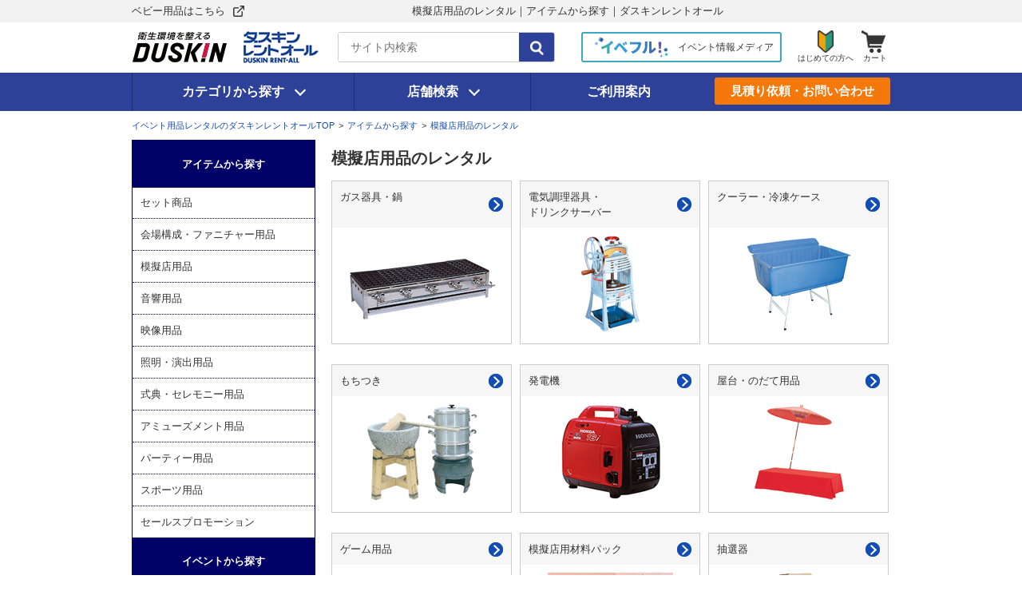

--- FILE ---
content_type: text/html
request_url: https://event.kasite.net/item/sub_bazaar.html
body_size: 12342
content:
<!DOCTYPE html>
<html>
<head>
<!-- Use IE11 mode -->
<meta http-equiv="X-UA-Compatible" content="IE=EmulateIE11" />
<meta http-equiv="Content-Language" content="ja" />
<meta http-equiv="Content-Type" content="text/html; charset=shift_jis" />
<meta http-equiv="Content-Script-Type" content="text/javascript" />
<meta http-equiv="Content-Style-Type" content="text/css" />
<title>模擬店用品のレンタル｜アイテムから探す｜ダスキンレントオール</title>
<script type="application/ld+json">
    {
      "@context": "https://schema.org",
      "@type": "BreadcrumbList",
      "itemListElement": [{
        "@type": "ListItem",
        "position": 1,
        "name": "HOME",
        "item": "https://event.kasite.net/"
      },{
        "@type": "ListItem",
        "position": 2,
        "name": "アイテムから探す",
        "item": "https://event.kasite.net/item/"
      },{
        "@type": "ListItem",
        "position": 3,
        "name": "模擬店用品のレンタル",
        "item": "https://event.kasite.net/item/sub_bazaar.html"
      }]
    }
</script>
<link rel="canonical" href="https://event.kasite.net/item/sub_bazaar.html">
<meta name="keywords" content="模擬店用品,餅つき機,発電機,レンタル,イベント" />
<meta name="description" content="模擬店用品(餅つき機,発電機,かき氷機) からレンタル商品を探します。" />
<meta name="viewport" content="width=device-width" />
<link rel="shortcut icon" href="/images/event_32.ico" />

<!-- ▼css 共通▼ -->
<link href="/common/css/common_base.css" rel="stylesheet" type="text/css" media="screen,print" />
<link href="/common/css/common_parts.css" rel="stylesheet" type="text/css" media="screen,print" />
<link href="/common/css/common_responsive.css" rel="stylesheet" type="text/css" media="screen,print" />
<!-- ▼css 個別▼ -->
<link href="/css/item.css" rel="stylesheet" type="text/css" media="screen,print" />


</head>
<body>

<!-- ▼タグ body開始直下 tag_containerTop.inc▼ -->
<!-- Google Tag Manager -->
<noscript><iframe src="//www.googletagmanager.com/ns.html?id=GTM-MT79GS"
height="0" width="0" style="display:none;visibility:hidden"></iframe></noscript>
<script>(function(w,d,s,l,i){w[l]=w[l]||[];w[l].push({'gtm.start':
new Date().getTime(),event:'gtm.js'});var f=d.getElementsByTagName(s)[0],
j=d.createElement(s),dl=l!='dataLayer'?'&l='+l:'';j.async=true;j.src=
'//www.googletagmanager.com/gtm.js?id='+i+dl;f.parentNode.insertBefore(j,f);
})(window,document,'script','dataLayer','GTM-MT79GS');</script>
<!-- End Google Tag Manager -->
<!--▲タグ body開始直下 tag_containerTop.inc▲ -->

<div id="wrapper">
 
<!--▼ヘッダー開始▼ --> 
<div id="headerSeo">
	<div class="headerIn">
		<p class="linkBaby"><a href="https://www.kasite.net/" target="_blank">ベビー用品はこちら</a></p>
		<h1 class="txt">模擬店用品のレンタル｜アイテムから探す｜ダスキンレントオール</h1>
	</div>
</div>
  <div class="headerBg"></div>
  <header id="headerArea">
    <div id="headerLead" class="headerIn clearfix">
      <nav id="spNav" class="spOnly">
        <div class="spNavIn">
          <div class="lvWrap">
            <div class="lv1Wrap">
              <ul class="spNavList">
                <li><a href="/">トップページ</a></li>
                <li class="toLvBtn"><a href="#" class="toLv2" data-show="cate">アイテムから探す</a></li>
                <li class="toLvBtn"><a href="#" class="toLv2" data-show="event">イベントから探す</a></li>
                <li class="toLvBtn"><a href="#" class="toLv2" data-show="contents">特集から探す</a></li>
                <li class="toLvBtn"><a href="#" class="toLv2" data-show="station">都道府県一覧ページ</a></li>
                <li><a href="/site_map/">サイトマップ</a></li>
                <li class="bdB"><a href="/eve-full/evetan/">イベント担当者会議室「イベたん！」</a></li>
                <li><a href="/station/">店舗検索</a></li>
                <li><a href="/kstsys/info/InfoInput.do">見積り依頼・お問い合わせ</a></li>
                <li><a href="/guide/">ご利用案内</a></li>
                <li><a href="/faq/">よくあるご質問</a></li>
              </ul>
            </div>
            <div class="lv2Wrap">
              <p class="toLvBtn"><a href="#" class="toLv1 backBtn">戻る</a></p>
              <div class="blockWrap" data-block="cate">
                <p class="ttl"><a href="/item/">アイテムから探す</a></p>
                <ul class="spNavList">
                  <li class="toLvBtn"><a href="#" class="toLv3" data-show="cate-set">セット商品</a></li>
                  <li class="toLvBtn"><a href="#" class="toLv3" data-show="cate-construction">会場構成・ファニチャー用品</a></li>
                  <li class="toLvBtn"><a href="#" class="toLv3" data-show="cate-bazaar">模擬店用品</a></li>
                  <li class="toLvBtn"><a href="#" class="toLv3" data-show="cate-sound">音響用品</a></li>
                  <li class="toLvBtn"><a href="#" class="toLv3" data-show="cate-movie">映像用品</a></li>
                  <li class="toLvBtn"><a href="#" class="toLv3" data-show="cate-lighting">照明・演出用品</a></li>
                  <li class="toLvBtn"><a href="#" class="toLv3" data-show="cate-ceremony">式典・セレモニー用品</a></li>
                  <li class="toLvBtn"><a href="#" class="toLv3" data-show="cate-amusement">アミューズメント用品</a></li>
                  <li class="toLvBtn"><a href="#" class="toLv3" data-show="cate-party">パーティー用品</a></li>
                  <li class="toLvBtn"><a href="#" class="toLv3" data-show="cate-sports">スポーツ用品</a></li>
                  <li class="toLvBtn"><a href="#" class="toLv3" data-show="cate-promotion">セールスプロモーション</a></li>
                </ul>
              </div>
              <div class="blockWrap" data-block="event">
                <p class="ttl"><a href="/event/">イベントから探す</a></p>
                <ul class="spNavList">
                  <li><a href="/kstsys/cart/ShowCategoryList.do?category=045101">社内行事</a></li>
                  <li><a href="/kstsys/cart/ShowCategoryList.do?category=045102">展示会・販促イベント</a></li>
                  <li><a href="/kstsys/cart/ShowCategoryList.do?category=045103">勉強会</a></li>
                  <li><a href="/kstsys/cart/ShowCategoryList.do?category=045104">式典</a></li>
                  <li><a href="/kstsys/cart/ShowCategoryList.do?category=045105">学校行事</a></li>
                  <li><a href="/kstsys/cart/ShowCategoryList.do?category=045106">季節イベント・お祭り</a></li>
                  <li><a href="/kstsys/cart/ShowCategoryList.do?category=045107">グルメイベント</a></li>
                  <li><a href="/kstsys/cart/ShowCategoryList.do?category=045109">文化系イベント</a></li>
                  <li><a href="/kstsys/cart/ShowCategoryList.do?category=045110">コンサート・ショー</a></li>
                  <li><a href="/kstsys/cart/ShowCategoryList.do?category=045111">スポーツ系イベント</a></li>
                  <li><a href="/kstsys/cart/ShowCategoryList.do?category=045112">パーティー</a></li>
                  <li><a href="/kstsys/cart/ShowCategoryList.do?category=045113">選挙</a></li>
                  <li><a href="/kstsys/cart/ShowCategoryList.do?category=045108">芸能イベント</a></li>
                </ul>
              </div>
              <div class="blockWrap" data-block="contents">
                <p class="ttl"><a href="/contents/">特集から探す</a></p>
                <ul class="spNavList">
                  <li><a href="/contents/signboard.html">サイン・看板制作サービス</a></li>
                  <li><a href="/contents/disaster.html">災害時お役立ちアイテム</a></li>
                  <li><a href="/contents/tent.html">テント</a></li>
                  <li><a href="/contents/projector_1.html">プロジェクター＆スクリーン</a></li>
                  <li><a href="/contents/sound_1.html">マイク・スピーカー・アンプ</a></li>
                  <li><a href="/contents/event_success.html">模擬店用品</a></li>
                  <li><a href="/contents/airplay.html">大人気キャラクターの<br>エアー遊具（フワフワ）</a></li>
                  <li><a href="/contents/ipad.html">iPadレンタル</a></li>
                  <li><a href="/contents/meeting.html">会議・セミナー</a></li>
                  <li><a href="/contents/school_festival.html">文化祭・学園祭</a></li>
                  <li><a href="/contents/sports_festival.html">体育祭・運動会</a></li>
                  <li><a href="/contents/ceremony.html">入学式・卒業式・謝恩会</a></li>
                  <li><a href="/contents/school.html">学校特集</a></li>
                  <li><a href="/contents/summer_festival.html">夏祭り</a></li>
                  <li><a href="/contents/mochi.html">もちつき</a></li>
                  <li><a href="/contents/shinji.html">地鎮祭・竣工式・起工式</a></li>
                  <li><a href="/contents/tapecut.html">テープカット</a></li>
                  <li><a href="/contents/concert.html">コンサート・ライブ・フェス</a></li>
                  <li><a href="/contents/sports.html">スポーツイベント</a></li>
                  <li><a href="/contents/marathon.html">マラソン大会・駅伝</a></li>
                  <li><a href="/contents/softball.html">ソフトボール・野球</a></li>
                  <li><a href="/contents/wedding.html">結婚式・二次会</a></li>
                  <li><a href="/contents/drinking_party.html">忘年会・新年会</a></li>
                  <li><a href="/contents/party.html">パーティー</a></li>
                  <li><a href="/contents/stage.html">ステージイベント・ショー</a></li>
                  <li><a href="/contents/movie.html">映画鑑賞会・DVD上映会</a></li>
                  <li><a href="/contents/sales_promotion.html">販促イベント</a></li>
                  <li><a href="/contents/customers.html">集客イベント</a></li>
                  <li><a href="/contents/exhibition.html">展示会</a></li>
                  <li><a href="/contents/election.html">選挙</a></li>
                  <li><a href="/contents/summer.html">暑さ対策</a></li>
                </ul>
              </div>
              <div class="blockWrap" data-block="station">
                <p class="ttl"><a href="/station/">都道府県一覧ページ</a></p>
                <ul class="spNavList">
                  <li><a href="/station/search.html?areanum=0&amp;areanum2=0">北海道一覧</a></li>
                  <li><a href="/station/search.html?areanum=1&amp;areanum2=1">秋田一覧</a></li>
                  <li><a href="/station/search.html?areanum=1&amp;areanum2=2">岩手一覧</a></li>
                  <li><a href="/station/search.html?areanum=1&amp;areanum2=4">宮城一覧</a></li>
                  <li><a href="/station/search.html?areanum=1&amp;areanum2=5">福島一覧</a></li>
                  <li><a href="/station/search.html?areanum=2&amp;areanum2=0">東京一覧</a></li>
                  <li><a href="/station/search.html?areanum=2&amp;areanum2=1">神奈川一覧</a></li>
                  <li><a href="/station/search.html?areanum=2&amp;areanum2=2">埼玉一覧</a></li>
                  <li><a href="/station/search.html?areanum=2&amp;areanum2=3">千葉一覧</a></li>
                  <li><a href="/station/search.html?areanum=2&amp;areanum2=4">茨城一覧</a></li>
                  <li><a href="/station/search.html?areanum=2&amp;areanum2=5">栃木一覧</a></li>
                  <li><a href="/station/search.html?areanum=2&amp;areanum2=6">群馬一覧</a></li>
                  <li><a href="/station/search.html?areanum=2&amp;areanum2=8">新潟一覧</a></li>
                  <li><a href="/station/search.html?areanum=2&amp;areanum2=9">長野一覧</a></li>
                  <li><a href="/station/search.html?areanum=3&amp;areanum2=0">愛知一覧</a></li>
                  <li><a href="/station/search.html?areanum=3&amp;areanum2=1">岐阜一覧</a></li>
                  <li><a href="/station/search.html?areanum=3&amp;areanum2=2">静岡一覧</a></li>
                  <li><a href="/station/search.html?areanum=3&amp;areanum2=3">三重一覧</a></li>
                  <li><a href="/station/search.html?areanum=3&amp;areanum2=5">石川一覧</a></li>
                  <li><a href="/station/search.html?areanum=4&amp;areanum2=0">大阪一覧</a></li>
                  <li><a href="/station/search.html?areanum=4&amp;areanum2=1">兵庫一覧</a></li>
                  <li><a href="/station/search.html?areanum=4&amp;areanum2=2">京都一覧</a></li>
                  <li><a href="/station/search.html?areanum=4&amp;areanum2=4">奈良一覧</a></li>
                  <li><a href="/station/search.html?areanum=4&amp;areanum2=5">和歌山一覧</a></li>
                  <li><a href="/station/search.html?areanum=5&amp;areanum2=2">岡山一覧</a></li>
                  <li><a href="/station/search.html?areanum=5&amp;areanum2=3">広島一覧</a></li>
                  <li><a href="/station/search.html?areanum=5&amp;areanum2=4">山口一覧</a></li>
                  <li><a href="/station/search.html?areanum=6&amp;areanum2=0">徳島一覧</a></li>
                  <li><a href="/station/search.html?areanum=6&amp;areanum2=1">香川一覧</a></li>
                  <li><a href="/station/search.html?areanum=6&amp;areanum2=2">愛媛一覧</a></li>
                  <li><a href="/station/search.html?areanum=7&amp;areanum2=0">福岡一覧</a></li>
                  <li><a href="/station/search.html?areanum=7&amp;areanum2=1">佐賀一覧</a></li>
                  <li><a href="/station/search.html?areanum=7&amp;areanum2=3">熊本一覧</a></li>
                  <li><a href="/station/search.html?areanum=7&amp;areanum2=5">宮崎一覧</a></li>
                  <li><a href="/station/search.html?areanum=7&amp;areanum2=6">鹿児島一覧</a></li>
                  <li><a href="/station/search.html?areanum=8&amp;areanum2=0">沖縄一覧</a></li>
                </ul>
              </div>
            </div>
            <div class="lv3Wrap">
              <p class="toLvBtn"><a href="#" class="toLv2 backBtn">戻る</a></p>
              <div class="blockWrap" data-block="cate-set">
                <p class="ttl"><a href="/item/sub_pack.html">セット商品</a></p>
                <ul class="spNavList">
                  <li class="listTtl">セールスプロモーション</li>
                  <li><a href="https://event.kasite.net/kstsys/cart/Detail.do?code=item000320&category=041205">iPad抽選会セット</a></li>
                  <li><a href="https://event.kasite.net/kstsys/cart/Detail.do?code=item000321&category=041205">コンピューター抽選会セット</a></li>
                  <li><a href="https://event.kasite.net/kstsys/cart/Detail.do?code=item000314&category=041205">ガラガラ抽選会セット</a></li>
                  <li><a href="https://event.kasite.net/kstsys/cart/Detail.do?code=item000312&category=040612">店頭ブースセット</a></li>
                  <li class="listTtl">会場構成・ファニチャー用品</li>
                  <li><a href="https://event.kasite.net/kstsys/cart/Detail.do?code=item000350&category=040107">簡易ステージセット（アルミステージ）</a></li>
                  <li><a href="https://event.kasite.net/kstsys/cart/Detail.do?code=item000351&category=040107">簡易ステージセット（ポータブルステージ）</a></li>
                  <li class="listTtl">模擬店用品</li>
                  <li><a href="https://event.kasite.net/kstsys/cart/Detail.do?code=ds08-00669&category=040802">焼きそば屋さんセット</a></li>
                  <li><a href="https://event.kasite.net/kstsys/cart/Detail.do?code=item000349&category=040802">焼き鳥屋さんセット</a></li>
                  <li><a href="https://event.kasite.net/kstsys/cart/Detail.do?code=ds08-00668&category=040802">タコ焼き屋さんセット</a></li>
                  <li><a href="https://event.kasite.net/kstsys/cart/Detail.do?code=item000309&category=040801">綿菓子屋さんセット（100食用）</a></li>
                  <li><a href="https://event.kasite.net/kstsys/cart/Detail.do?code=item000310&category=040801">ポップコーン屋さんセット（100食用）</a></li>
                  <li><a href="https://event.kasite.net/kstsys/cart/Detail.do?code=ds08-00670&category=040801">かき氷屋さんセット（100食用）</a></li>
                  <li><a href="https://event.kasite.net/kstsys/cart/Detail.do?code=item000311&category=040804">冷凍庫セット</a></li>
                  <li><a href="https://event.kasite.net/kstsys/cart/Detail.do?code=item000308&category=040806">もちつきセット</a></li>
                  <li><a href="https://event.kasite.net/kstsys/cart/Detail.do?code=ds08-00671&category=040809">ヨーヨーつり屋さんセット（100個分）</a></li>
                  <li class="listTtl">音響用品</li>
                  <li><a href="https://event.kasite.net/kstsys/cart/Detail.do?code=ds0a-00102&category=040601">小規模音響セット</a></li>
                  <li><a href="https://event.kasite.net/kstsys/cart/Detail.do?code=ds0a-00103&category=040601">中規模音響セット</a></li>
                  <li><a href="https://event.kasite.net/kstsys/cart/Detail.do?code=item000247&category=040611">屋外呼び出し音響セット</a></li>
                  <li><a href="https://event.kasite.net/kstsys/cart/Detail.do?code=ds0a-00106&category=040608">車載音響セット</a></li>
                  <li class="listTtl">映像用品</li>
                  <li><a href="https://event.kasite.net/kstsys/cart/Detail.do?code=item000411&category=040501">プロジェクター＆スクリーン10名用セット（ワイド対応）</a></li>
                  <li><a href="https://event.kasite.net/kstsys/cart/Detail.do?code=item000402&category=040501">プロジェクター＆スクリーン30名用セット（ワイド対応）</a></li>
                  <li><a href="https://event.kasite.net/kstsys/cart/Detail.do?code=ds0c-00095&category=040501">プロジェクター＆スクリーン10名用セット</a></li>
                  <li><a href="https://event.kasite.net/kstsys/cart/Detail.do?code=ds0c-00096&category=040501">プロジェクター＆スクリーン30名用セット</a></li>
                  <li class="listTtl">式典・セレモニー用品</li>
                  <li><a href="https://event.kasite.net/kstsys/cart/Detail.do?code=ds08-00672&category=040401">テープカット5名用セット</a></li>
                  <li><a href="https://event.kasite.net/kstsys/cart/Detail.do?code=item000317&category=040401">テープカット3名用セット</a></li>
                  <li><a href="https://event.kasite.net/kstsys/cart/Detail.do?code=ds08-00649&category=040402">地鎮祭セット（参列者30名用）</a></li>
                  <li><a href="https://event.kasite.net/kstsys/cart/Detail.do?code=ds08-00648&category=040402">地鎮祭セット（参列者12名用）</a></li>
                  <li class="listTtl">パーティー用品</li>
                  <li><a href="https://event.kasite.net/kstsys/cart/Detail.do?code=item000326&category=040304">カラオケ大会セット</a></li>
                  <li class="listTtl">スポーツ用品</li>
                  <li><a href="https://event.kasite.net/kstsys/cart/Detail.do?code=item000359&category=040901">ソフトボール大会セット（2チーム分）</a></li>
                </ul>
              </div>
              <div class="blockWrap" data-block="cate-construction">
                <p class="ttl"><a href="/item/sub_construction.html">会場構成・ファニチャー用品</a></p>
                <ul class="spNavList">
                  <li><a href="/kstsys/cart/ShowCategoryList.do?category=040105">テーブル</a></li>
                  <li><a href="/kstsys/cart/ShowCategoryList.do?category=040101">テント</a></li>
                  <li><a href="/kstsys/cart/ShowCategoryList.do?category=040106">イス</a></li>
                  <li><a href="/kstsys/cart/ShowCategoryList.do?category=040107">ステージ</a></li>
                  <li><a href="/kstsys/cart/ShowCategoryList.do?category=040114">冷暖房・空間衛生機器</a></li>
                  <li><a href="/kstsys/cart/ShowCategoryList.do?category=040306">テーブルクロス</a></li>
                  <li><a href="/kstsys/cart/ShowCategoryList.do?category=040119">展示パネル</a></li>
                  <li><a href="/kstsys/cart/ShowCategoryList.do?category=040120">パーテーション</a></li>
                  <li><a href="/kstsys/cart/ShowCategoryList.do?category=040115">ユーティリティ</a></li>
                  <li><a href="/kstsys/cart/ShowCategoryList.do?category=040113">SP装飾・看板制作</a></li>
                  <li><a href="/kstsys/cart/ShowCategoryList.do?category=040103">横幕</a></li>
                  <li><a href="/kstsys/cart/ShowCategoryList.do?category=040110">やぐら</a></li>
                  <li><a href="/kstsys/cart/ShowCategoryList.do?category=040109">演台</a></li>
                  <li><a href="/kstsys/cart/ShowCategoryList.do?category=040108">床養生</a></li>
                  <li><a href="/kstsys/cart/ShowCategoryList.do?category=040116">システムパネル・システムテント</a></li>
                  <li><a href="/kstsys/cart/ShowCategoryList.do?category=040112">フェンス・カラーコーン</a></li>
                  <li><a href="/kstsys/cart/ShowCategoryList.do?category=040111">エアアーチ</a></li>
                  <li><a href="/kstsys/cart/ShowCategoryList.do?category=040122">展示備品</a></li>
                  <li><a href="/kstsys/cart/ShowCategoryList.do?category=040118">トラス</a></li>
                  <li><a href="/kstsys/cart/ShowCategoryList.do?category=040123">オフィス家具</a></li>
                  <li><a href="/kstsys/cart/ShowCategoryList.do?category=040117">エアロシェルター</a></li>
                  <li><a href="/kstsys/cart/ShowCategoryList.do?category=041204">販売ワゴン</a></li>
                  <li><a href="/kstsys/cart/ShowCategoryList.do?category=040121">ユニットハウス</a></li>
                  <li><a href="/kstsys/cart/ShowCategoryList.do?category=040124">災害備品</a></li>
                </ul>
              </div>
              <div class="blockWrap" data-block="cate-bazaar">
                <p class="ttl"><a href="/item/sub_bazaar.html">模擬店用品</a></p>
                <ul class="spNavList">
                  <li><a href="/kstsys/cart/ShowCategoryList.do?category=040802">ガス器具・鍋</a></li>
                  <li><a href="/kstsys/cart/ShowCategoryList.do?category=040801">電気調理器具・ドリンクサーバー</a></li>
                  <li><a href="/kstsys/cart/ShowCategoryList.do?category=040804">クーラー・冷凍ケース</a></li>
                  <li><a href="/kstsys/cart/ShowCategoryList.do?category=040806">もちつき</a></li>
                  <li><a href="/kstsys/cart/ShowCategoryList.do?category=040807">発電機</a></li>
                  <li><a href="/kstsys/cart/ShowCategoryList.do?category=040805">屋台・のだて用品</a></li>
                  <li><a href="/kstsys/cart/ShowCategoryList.do?category=040809">ゲーム用品</a></li>
                  <li><a href="/kstsys/cart/ShowCategoryList.do?category=040811">模擬店用材料パック</a></li>
                  <li><a href="/kstsys/cart/ShowCategoryList.do?category=041205">抽選器</a></li>
                  <li><a href="/kstsys/cart/ShowCategoryList.do?category=040110">やぐら</a></li>
                  <li><a href="/kstsys/cart/ShowCategoryList.do?category=041202">風船各種</a></li>
                </ul>
              </div>
              <div class="blockWrap" data-block="cate-sound">
                <p class="ttl"><a href="/item/sub_sound.html">音響用品</a></p>
                <ul class="spNavList">
                  <li><a href="/kstsys/cart/ShowCategoryList.do?category=040612">モバイルシステム</a></li>
                  <li><a href="/kstsys/cart/ShowCategoryList.do?category=040601">マイク</a></li>
                  <li><a href="/kstsys/cart/ShowCategoryList.do?category=040607">ワイヤレス</a></li>
                  <li><a href="/kstsys/cart/ShowCategoryList.do?category=040605">デッキ</a></li>
                  <li><a href="/kstsys/cart/ShowCategoryList.do?category=040603">ミキサー</a></li>
                  <li><a href="/kstsys/cart/ShowCategoryList.do?category=040606">PA周辺機器</a></li>
                  <li><a href="/kstsys/cart/ShowCategoryList.do?category=040602">アンプ</a></li>
                  <li><a href="/kstsys/cart/ShowCategoryList.do?category=040608">カーアンプセット</a></li>
                  <li><a href="/kstsys/cart/ShowCategoryList.do?category=040604">スピーカー</a></li>
                  <li><a href="/kstsys/cart/ShowCategoryList.do?category=040611">放送用機器</a></li>
                  <li><a href="/kstsys/cart/ShowCategoryList.do?category=040609">メガホン</a></li>
                  <li><a href="/kstsys/cart/ShowCategoryList.do?category=040610">無線</a></li>
                  <li><a href="/kstsys/cart/ShowCategoryList.do?category=040304">ゲーム・カラオケ・パーティー衣装</a></li>
                </ul>
              </div>
              <div class="blockWrap" data-block="cate-movie">
                <p class="ttl"><a href="/item/sub_movie.html">映像用品</a></p>
                <ul class="spNavList">
                  <li><a href="/kstsys/cart/ShowCategoryList.do?category=040501">液晶プロジェクター</a></li>
                  <li><a href="/kstsys/cart/ShowCategoryList.do?category=040505">スクリーン</a></li>
                  <li><a href="/kstsys/cart/ShowCategoryList.do?category=040504">テレビ・モニター</a></li>
                  <li><a href="/kstsys/cart/ShowCategoryList.do?category=040509">映像周辺機器</a></li>
                </ul>
              </div>
              <div class="blockWrap" data-block="cate-lighting">
                <p class="ttl"><a href="/item/sub_lighting.html">照明・演出用品</a></p>
                <ul class="spNavList">
                  <li><a href="/kstsys/cart/ShowCategoryList.do?category=040701">ステージ照明・会場照明</a></li>
                  <li><a href="/kstsys/cart/ShowCategoryList.do?category=040703">演出照明・特殊効果</a></li>
                </ul>
              </div>
              <div class="blockWrap" data-block="cate-ceremony">
                <p class="ttl"><a href="/item/sub_ceremony.html">式典・セレモニー用品</a></p>
                <ul class="spNavList">
                  <li><a href="/kstsys/cart/ShowCategoryList.do?category=040401">セレモニー</a></li>
                  <li><a href="/kstsys/cart/ShowCategoryList.do?category=040402">神事用品</a></li>
                  <li><a href="/kstsys/cart/ShowCategoryList.do?category=040101">テント</a></li>
                  <li><a href="/kstsys/cart/ShowCategoryList.do?category=040113">SP装飾・看板制作</a></li>
                  <li><a href="/kstsys/cart/ShowCategoryList.do?category=040120">パーテーション</a></li>
                  <li><a href="/kstsys/cart/ShowCategoryList.do?category=040105">テーブル</a></li>
                  <li><a href="/kstsys/cart/ShowCategoryList.do?category=040106">イス</a></li>
                  <li><a href="/kstsys/cart/ShowCategoryList.do?category=040108">床養生</a></li>
                  <li><a href="/kstsys/cart/ShowCategoryList.do?category=040109">演台</a></li>
                </ul>
              </div>
              <div class="blockWrap" data-block="cate-amusement">
                <p class="ttl"><a href="/item/sub_amusement.html">アミューズメント用品</a></p>
                <ul class="spNavList">
                  <li><a href="/kstsys/cart/ShowCategoryList.do?category=040202">アトラクション</a></li>
                  <li><a href="/kstsys/cart/ShowCategoryList.do?category=040202">エアー遊具(フワフワ)</a></li>
                  <li><a href="/kstsys/cart/ShowCategoryList.do?category=040206">カーニバルゲーム</a></li>
                  <li><a href="/kstsys/cart/ShowCategoryList.do?category=040204">チャイルド遊具</a></li>
                  <li><a href="/kstsys/cart/ShowCategoryList.do?category=040208">着ぐるみ</a></li>
                  <li><a href="/kstsys/cart/ShowCategoryList.do?category=041202">風船各種</a></li>
                  <li><a href="/kstsys/cart/ShowCategoryList.do?category=041203">オリジナルグッズ</a></li>
                  <li><a href="/kstsys/cart/ShowCategoryList.do?category=041205">抽選器</a></li>
                  <li><a href="/kstsys/cart/ShowCategoryList.do?category=040809">ゲーム用品</a></li>
                  <li><a href="/kstsys/cart/ShowCategoryList.do?category=040304">ゲーム・カラオケ・パーティー衣装</a></li>
                </ul>
              </div>
              <div class="blockWrap" data-block="cate-party">
                <p class="ttl"><a href="/item/sub_party.html">パーティー用品</a></p>
                <ul class="spNavList">
                  <li><a href="/kstsys/cart/ShowCategoryList.do?category=040306">テーブルクロス</a></li>
                  <li><a href="/kstsys/cart/ShowCategoryList.do?category=040304">ゲーム・カラオケ・パーティー衣装</a></li>
                  <li><a href="/kstsys/cart/ShowCategoryList.do?category=041202">風船各種</a></li>
                  <li><a href="/kstsys/cart/ShowCategoryList.do?category=041203">オリジナルグッズ</a></li>
                  <li><a href="/kstsys/cart/ShowCategoryList.do?category=041205">抽選器</a></li>
                  <li><a href="/kstsys/cart/ShowCategoryList.do?category=040202">アトラクション</a></li>
                  <li><a href="/kstsys/cart/ShowCategoryList.do?category=040206">カーニバルゲーム</a></li>
                  <li><a href="/kstsys/cart/ShowCategoryList.do?category=040208">着ぐるみ</a></li>
                </ul>
              </div>
              <div class="blockWrap" data-block="cate-sports">
                <p class="ttl"><a href="/item/sub_sports.html">スポーツ用品</a></p>
                <ul class="spNavList">
                  <li><a href="/kstsys/cart/ShowCategoryList.do?category=040901">ソフトボール用品</a></li>
                  <li><a href="/kstsys/cart/ShowCategoryList.do?category=040908">マラソン大会用品</a></li>
                  <li><a href="/kstsys/cart/ShowCategoryList.do?category=040903">綱引き その他競技用品</a></li>
                  <li><a href="/kstsys/cart/ShowCategoryList.do?category=040907">設営備品＆応援用品</a></li>
                </ul>
              </div>
              <div class="blockWrap" data-block="cate-promotion">
                <p class="ttl"><a href="/item/sub_promotion.html">セールスプロモーション</a></p>
                <ul class="spNavList">
                  <li><a href="/kstsys/cart/ShowCategoryList.do?category=041201">アイキャッチ</a></li>
                  <li><a href="/kstsys/cart/ShowCategoryList.do?category=041202">風船各種</a></li>
                  <li><a href="/kstsys/cart/ShowCategoryList.do?category=041203">オリジナルグッズ</a></li>
                  <li><a href="/kstsys/cart/ShowCategoryList.do?category=041204">販売ワゴン</a></li>
                  <li><a href="/kstsys/cart/ShowCategoryList.do?category=041205">抽選器</a></li>
                </ul>
              </div>
            </div>
          </div>
        </div>
      </nav>
      <div id="logo">
        <div class="logo_img_wrap"><a href="https://www.duskin.co.jp/" target="_blank" class="link_normal"><img src="/images/header/cmn_head_logo.gif" alt="ダスキン 喜びのタネをまこう" class="logo_img_duskin alpha" /></a></div>
        <div class="logo_img_wrap"><a href="/" class="link_normal"><img src="/images/header/cmn_head_text.gif" alt="ダスキンレントオール" class="logo_img_rentall alpha" /></a></div>
      </div>
      <!-- / #logo -->
      <div id="nav_search">
        <form id="nav_search_inner" name="search_form" action="https://search-eventkasitenet.dga.jp/" method="GET" onsubmit="return mysearch(this);">
            <input type="text" id="nav_search_txt" name="kw" value="" class="iSearchAssist" placeholder="サイト内検索">
            <input type="hidden" name="ie" value="s">
            <label id="nav_search_btn">
              <input type="submit" value="検索">
              <img src="/images/header/icon_header_search.png" alt="">
            </label>
        </form>
      </div>
      <div id="linkEvetan" class="pcOnly">
        <a href="/eve-full/" class="btn alpha">
          <img src="/images/header/logo_evefull.png" alt="イベフル！">
          <span class="txt">イベント情報メディア</span>
        </a>
      </div>
      
      <div id="linkWelcome">
        <a href="/welcome/" title="はじめての方へ" class="alpha"><img src="/images/header/icon_header_welcome.png" alt=""><span>はじめての方へ</span></a>
      </div>
      
      <div id="linkCart">
        <a href="/kstsys/cart/SetItem.do" title="カート" class="alpha"><img src="/images/header/icon_header_cart.png" alt=""><span>カート</span></a>
      </div>
      <!-- / #nav_search --> 
    </div>
    <!-- / #headerLead -->
    
    <div id="nav_bar">
      <div id="nav_inner" class="headerIn">
        <ul id="nav_main">
          <li id="nav_item" class="nav_menu pcOnly"><a class="panel_menu" href="#">カテゴリから探す</a>
            <nav id="navigation" class="eventmenu">
              <div class="lv2Wrap">
                <p class="cateTtl"><a href="/item/">アイテムから探す</a></p>
                <ul class="cateList">
                  <li class="lv3">
                    <a href="#">セット商品</a>
                    <div class="lv3Wrap">
                      <a href="/item/sub_pack.html" class="cateLink">セット商品</a>
                      <div class="clearfix">
                        <ul class="lv3List">
                          <li class="listTtl">セールスプロモーション</li>
                          <li><a href="https://event.kasite.net/kstsys/cart/Detail.do?code=item000320&category=041205">iPad抽選会セット</a></li>
                          <li><a href="https://event.kasite.net/kstsys/cart/Detail.do?code=item000321&category=041205">コンピューター抽選会セット</a></li>
                          <li><a href="https://event.kasite.net/kstsys/cart/Detail.do?code=item000314&category=041205">ガラガラ抽選会セット</a></li>
                          <li><a href="https://event.kasite.net/kstsys/cart/Detail.do?code=item000312&category=040612">店頭ブースセット</a></li>
                          <li class="listTtl">会場構成・ファニチャー用品</li>
                          <li><a href="https://event.kasite.net/kstsys/cart/Detail.do?code=item000350&category=040107">簡易ステージセット（アルミステージ）</a></li>
                          <li><a href="https://event.kasite.net/kstsys/cart/Detail.do?code=item000351&category=040107">簡易ステージセット（ポータブルステージ）</a></li>
                          <li class="listTtl">模擬店用品</li>
                          <li><a href="https://event.kasite.net/kstsys/cart/Detail.do?code=ds08-00669&category=040802">焼きそば屋さんセット</a></li>
                          <li><a href="https://event.kasite.net/kstsys/cart/Detail.do?code=item000349&category=040802">焼き鳥屋さんセット</a></li>
                          <li><a href="https://event.kasite.net/kstsys/cart/Detail.do?code=ds08-00668&category=040802">タコ焼き屋さんセット</a></li>
                          <li><a href="https://event.kasite.net/kstsys/cart/Detail.do?code=item000309&category=040801">綿菓子屋さんセット（100食用）</a></li>
                          <li><a href="https://event.kasite.net/kstsys/cart/Detail.do?code=item000310&category=040801">ポップコーン屋さんセット（100食用）</a></li>
                          <li><a href="https://event.kasite.net/kstsys/cart/Detail.do?code=ds08-00670&category=040801">かき氷屋さんセット（100食用）</a></li>
                          <li><a href="https://event.kasite.net/kstsys/cart/Detail.do?code=item000311&category=040804">冷凍庫セット</a></li>
                          <li><a href="https://event.kasite.net/kstsys/cart/Detail.do?code=item000308&category=040806">もちつきセット</a></li>
                          <li><a href="https://event.kasite.net/kstsys/cart/Detail.do?code=ds08-00671&category=040809">ヨーヨーつり屋さんセット（100個分）</a></li>
                        </ul>
                        <ul class="lv3List">
                          <li class="listTtl">音響用品</li>
                          <li><a href="https://event.kasite.net/kstsys/cart/Detail.do?code=ds0a-00102&category=040601">小規模音響セット</a></li>
                          <li><a href="https://event.kasite.net/kstsys/cart/Detail.do?code=ds0a-00103&category=040601">中規模音響セット</a></li>
                          <li><a href="https://event.kasite.net/kstsys/cart/Detail.do?code=item000247&category=040611">屋外呼び出し音響セット</a></li>
                          <li><a href="https://event.kasite.net/kstsys/cart/Detail.do?code=ds0a-00106&category=040608">車載音響セット</a></li>
                          <li class="listTtl">映像用品</li>
                          <li><a href="https://event.kasite.net/kstsys/cart/Detail.do?code=item000411&category=040501">プロジェクター＆スクリーン10名用セット（ワイド対応）</a></li>
                          <li><a href="https://event.kasite.net/kstsys/cart/Detail.do?code=item000402&category=040501">プロジェクター＆スクリーン30名用セット（ワイド対応）</a></li>
                          <li><a href="https://event.kasite.net/kstsys/cart/Detail.do?code=ds0c-00095&category=040501">プロジェクター＆スクリーン10名用セット</a></li>
                          <li><a href="https://event.kasite.net/kstsys/cart/Detail.do?code=ds0c-00096&category=040501">プロジェクター＆スクリーン30名用セット</a></li>
                          <li class="listTtl">式典・セレモニー用品</li>
                          <li><a href="https://event.kasite.net/kstsys/cart/Detail.do?code=ds08-00672&category=040401">テープカット5名用セット</a></li>
                          <li><a href="https://event.kasite.net/kstsys/cart/Detail.do?code=item000317&category=040401">テープカット3名用セット</a></li>
                          <li><a href="https://event.kasite.net/kstsys/cart/Detail.do?code=ds08-00649&category=040402">地鎮祭セット（参列者30名用）</a></li>
                          <li><a href="https://event.kasite.net/kstsys/cart/Detail.do?code=ds08-00648&category=040402">地鎮祭セット（参列者12名用）</a></li>
                          <li class="listTtl">パーティー用品</li>
                          <li><a href="https://event.kasite.net/kstsys/cart/Detail.do?code=item000326&category=040304">カラオケ大会セット</a></li>
                          <li class="listTtl">スポーツ用品</li>
                          <li><a href="https://event.kasite.net/kstsys/cart/Detail.do?code=item000359&category=040901">ソフトボール大会セット（2チーム分）</a></li>
                        </ul>
                      </div>
                    </div>
                  </li>
                  <li class="lv3">
                    <a href="#">会場構成・ファニチャー用品</a>
                    <div class="lv3Wrap">
                      <a href="/item/sub_construction.html" class="cateLink">会場構成・ファニチャー用品</a>
                      <div class="clearfix">
                        <ul class="lv3List">
                          <li><a href="/kstsys/cart/ShowCategoryList.do?category=040105">テーブル</a></li>
                          <li><a href="/kstsys/cart/ShowCategoryList.do?category=040101">テント</a></li>
                          <li><a href="/kstsys/cart/ShowCategoryList.do?category=040106">イス</a></li>
                          <li><a href="/kstsys/cart/ShowCategoryList.do?category=040107">ステージ</a></li>
                          <li><a href="/kstsys/cart/ShowCategoryList.do?category=040114">冷暖房・空間衛生機器</a></li>
                          <li><a href="/kstsys/cart/ShowCategoryList.do?category=040306">テーブルクロス</a></li>
                          <li><a href="/kstsys/cart/ShowCategoryList.do?category=040119">展示パネル</a></li>
                          <li><a href="/kstsys/cart/ShowCategoryList.do?category=040120">パーテーション</a></li>
                          <li><a href="/kstsys/cart/ShowCategoryList.do?category=040115">ユーティリティ</a></li>
                          <li><a href="/kstsys/cart/ShowCategoryList.do?category=040113">SP装飾・看板制作</a></li>
                          <li><a href="/kstsys/cart/ShowCategoryList.do?category=040103">横幕</a></li>
                          <li><a href="/kstsys/cart/ShowCategoryList.do?category=040110">やぐら</a></li>
                        </ul>
                        <ul class="lv3List">
                          <li><a href="/kstsys/cart/ShowCategoryList.do?category=040109">演台</a></li>
                          <li><a href="/kstsys/cart/ShowCategoryList.do?category=040108">床養生</a></li>
                          <li><a href="/kstsys/cart/ShowCategoryList.do?category=040116">システムパネル・システムテント</a></li>
                          <li><a href="/kstsys/cart/ShowCategoryList.do?category=040112">フェンス・カラーコーン</a></li>
                          <li><a href="/kstsys/cart/ShowCategoryList.do?category=040111">エアアーチ</a></li>
                          <li><a href="/kstsys/cart/ShowCategoryList.do?category=040122">展示備品</a></li>
                          <li><a href="/kstsys/cart/ShowCategoryList.do?category=040118">トラス</a></li>
                          <li><a href="/kstsys/cart/ShowCategoryList.do?category=040123">オフィス家具</a></li>
                          <li><a href="/kstsys/cart/ShowCategoryList.do?category=040117">エアロシェルター</a></li>
                          <li><a href="/kstsys/cart/ShowCategoryList.do?category=041204">販売ワゴン</a></li>
                          <li><a href="/kstsys/cart/ShowCategoryList.do?category=040121">ユニットハウス</a></li>
                          <li><a href="/kstsys/cart/ShowCategoryList.do?category=040124">災害備品</a></li>
                        </ul>
                      </div>
                    </div>
                  </li>
                  <li class="lv3">
                    <a href="#">模擬店用品</a>
                    <div class="lv3Wrap">
                      <a href="/item/sub_bazaar.html" class="cateLink">模擬店用品</a>
                      <div class="clearfix">
                        <ul class="lv3List">
                          <li><a href="/kstsys/cart/ShowCategoryList.do?category=040802">ガス器具・鍋</a></li>
                          <li><a href="/kstsys/cart/ShowCategoryList.do?category=040801">電気調理器具・ドリンクサーバー</a></li>
                          <li><a href="/kstsys/cart/ShowCategoryList.do?category=040804">クーラー・冷凍ケース</a></li>
                          <li><a href="/kstsys/cart/ShowCategoryList.do?category=040806">もちつき</a></li>
                          <li><a href="/kstsys/cart/ShowCategoryList.do?category=040807">発電機</a></li>
                          <li><a href="/kstsys/cart/ShowCategoryList.do?category=040805">屋台・のだて用品</a></li>
                          <li><a href="/kstsys/cart/ShowCategoryList.do?category=040809">ゲーム用品</a></li>
                          <li><a href="/kstsys/cart/ShowCategoryList.do?category=040811">模擬店用材料パック</a></li>
                          <li><a href="/kstsys/cart/ShowCategoryList.do?category=041205">抽選器</a></li>
                          <li><a href="/kstsys/cart/ShowCategoryList.do?category=040110">やぐら</a></li>
                          <li><a href="/kstsys/cart/ShowCategoryList.do?category=041202">風船各種</a></li>
                        </ul>
                      </div>
                    </div>
                  </li>
                  <li class="lv3">
                    <a href="#">音響用品</a>
                    <div class="lv3Wrap">
                      <a href="/item/sub_sound.html" class="cateLink">音響用品</a>
                      <div class="clearfix">
                        <ul class="lv3List">
                          <li><a href="/kstsys/cart/ShowCategoryList.do?category=040612">モバイルシステム</a></li>
                          <li><a href="/kstsys/cart/ShowCategoryList.do?category=040601">マイク</a></li>
                          <li><a href="/kstsys/cart/ShowCategoryList.do?category=040607">ワイヤレス</a></li>
                          <li><a href="/kstsys/cart/ShowCategoryList.do?category=040605">デッキ</a></li>
                          <li><a href="/kstsys/cart/ShowCategoryList.do?category=040603">ミキサー</a></li>
                          <li><a href="/kstsys/cart/ShowCategoryList.do?category=040606">PA周辺機器</a></li>
                          <li><a href="/kstsys/cart/ShowCategoryList.do?category=040602">アンプ</a></li>
                          <li><a href="/kstsys/cart/ShowCategoryList.do?category=040608">カーアンプセット</a></li>
                          <li><a href="/kstsys/cart/ShowCategoryList.do?category=040604">スピーカー</a></li>
                          <li><a href="/kstsys/cart/ShowCategoryList.do?category=040611">放送用機器</a></li>
                          <li><a href="/kstsys/cart/ShowCategoryList.do?category=040609">メガホン</a></li>
                          <li><a href="/kstsys/cart/ShowCategoryList.do?category=040610">無線</a></li>
                          <li><a href="/kstsys/cart/ShowCategoryList.do?category=040304">ゲーム・カラオケ・パーティー衣装</a></li>
                        </ul>
                      </div>
                    </div>
                  </li>
                  <li class="lv3">
                    <a href="#">映像用品</a>
                    <div class="lv3Wrap">
                      <a href="/item/sub_movie.html" class="cateLink">映像用品</a>
                      <div class="clearfix">
                        <ul class="lv3List">
                          <li><a href="/kstsys/cart/ShowCategoryList.do?category=040501">液晶プロジェクター</a></li>
                          <li><a href="/kstsys/cart/ShowCategoryList.do?category=040505">スクリーン</a></li>
                          <li><a href="/kstsys/cart/ShowCategoryList.do?category=040504">テレビ・モニター</a></li>
                          <li><a href="/kstsys/cart/ShowCategoryList.do?category=040509">映像周辺機器</a></li>
                        </ul>
                      </div>
                    </div>
                  </li>
                  <li class="lv3">
                    <a href="#">照明・演出用品</a>
                    <div class="lv3Wrap">
                      <a href="/item/sub_lighting.html" class="cateLink">照明・演出用品</a>
                      <div class="clearfix">
                        <ul class="lv3List">
                          <li><a href="/kstsys/cart/ShowCategoryList.do?category=040701">ステージ照明・会場照明</a></li>
                          <li><a href="/kstsys/cart/ShowCategoryList.do?category=040703">演出照明・特殊効果</a></li>
                        </ul>
                      </div>
                    </div>
                  </li>
                  <li class="lv3">
                    <a href="#">式典・セレモニー用品</a>
                    <div class="lv3Wrap">
                      <a href="/item/sub_ceremony.html" class="cateLink">式典・セレモニー用品</a>
                      <div class="clearfix">
                        <ul class="lv3List">
                          <li><a href="/kstsys/cart/ShowCategoryList.do?category=040401">セレモニー</a></li>
                          <li><a href="/kstsys/cart/ShowCategoryList.do?category=040402">神事用品</a></li>
                          <li><a href="/kstsys/cart/ShowCategoryList.do?category=040101">テント</a></li>
                          <li><a href="/kstsys/cart/ShowCategoryList.do?category=040113">SP装飾・看板制作</a></li>
                          <li><a href="/kstsys/cart/ShowCategoryList.do?category=040120">パーテーション</a></li>
                          <li><a href="/kstsys/cart/ShowCategoryList.do?category=040105">テーブル</a></li>
                          <li><a href="/kstsys/cart/ShowCategoryList.do?category=040106">イス</a></li>
                          <li><a href="/kstsys/cart/ShowCategoryList.do?category=040108">床養生</a></li>
                          <li><a href="/kstsys/cart/ShowCategoryList.do?category=040109">演台</a></li>
                        </ul>
                      </div>
                    </div>
                  </li>
                  <li class="lv3">
                    <a href="#">アミューズメント用品</a>
                    <div class="lv3Wrap">
                      <a href="/item/sub_amusement.html" class="cateLink">アミューズメント用品</a>
                      <div class="clearfix">
                        <ul class="lv3List">
                          <li><a href="/kstsys/cart/ShowCategoryList.do?category=040202">アトラクション</a></li>
                          <li><a href="/kstsys/cart/ShowCategoryList.do?category=040202">エアー遊具(フワフワ)</a></li>
                          <li><a href="/kstsys/cart/ShowCategoryList.do?category=040206">カーニバルゲーム</a></li>
                          <li><a href="/kstsys/cart/ShowCategoryList.do?category=040204">チャイルド遊具</a></li>
                          <li><a href="/kstsys/cart/ShowCategoryList.do?category=040208">着ぐるみ</a></li>
                          <li><a href="/kstsys/cart/ShowCategoryList.do?category=041202">風船各種</a></li>
                          <li><a href="/kstsys/cart/ShowCategoryList.do?category=041203">オリジナルグッズ</a></li>
                          <li><a href="/kstsys/cart/ShowCategoryList.do?category=041205">抽選器</a></li>
                          <li><a href="/kstsys/cart/ShowCategoryList.do?category=040809">ゲーム用品</a></li>
                          <li><a href="/kstsys/cart/ShowCategoryList.do?category=040304">ゲーム・カラオケ・パーティー衣装</a></li>
                        </ul>
                      </div>
                    </div>
                  </li>
                  <li class="lv3">
                    <a href="#">パーティー用品</a>
                    <div class="lv3Wrap">
                      <a href="/item/sub_party.html" class="cateLink">パーティー用品</a>
                      <div class="clearfix">
                        <ul class="lv3List">
                          <li><a href="/kstsys/cart/ShowCategoryList.do?category=040306">テーブルクロス</a></li>
                          <li><a href="/kstsys/cart/ShowCategoryList.do?category=040304">ゲーム・カラオケ・パーティー衣装</a></li>
                          <li><a href="/kstsys/cart/ShowCategoryList.do?category=041202">風船各種</a></li>
                          <li><a href="/kstsys/cart/ShowCategoryList.do?category=041203">オリジナルグッズ</a></li>
                          <li><a href="/kstsys/cart/ShowCategoryList.do?category=041205">抽選器</a></li>
                          <li><a href="/kstsys/cart/ShowCategoryList.do?category=040202">アトラクション</a></li>
                          <li><a href="/kstsys/cart/ShowCategoryList.do?category=040206">カーニバルゲーム</a></li>
                          <li><a href="/kstsys/cart/ShowCategoryList.do?category=040208">着ぐるみ</a></li>
                        </ul>
                      </div>
                    </div>
                  </li>
                  <li class="lv3">
                    <a href="#">スポーツ用品</a>
                    <div class="lv3Wrap">
                      <a href="/item/sub_sports.html" class="cateLink">スポーツ用品</a>
                      <div class="clearfix">
                        <ul class="lv3List">
                          <li><a href="/kstsys/cart/ShowCategoryList.do?category=040901">ソフトボール用品</a></li>
                          <li><a href="/kstsys/cart/ShowCategoryList.do?category=040908">マラソン大会用品</a></li>
                          <li><a href="/kstsys/cart/ShowCategoryList.do?category=040903">綱引き その他競技用品</a></li>
                          <li><a href="/kstsys/cart/ShowCategoryList.do?category=040907">設営備品＆応援用品</a></li>
                        </ul>
                      </div>
                    </div>
                  </li>
                  <li class="lv3">
                    <a href="#">セールスプロモーション</a>
                    <div class="lv3Wrap">
                      <a href="/item/sub_promotion.html" class="cateLink">セールスプロモーション</a>
                      <div class="clearfix">
                        <ul class="lv3List">
                          <li><a href="/kstsys/cart/ShowCategoryList.do?category=041201">アイキャッチ</a></li>
                          <li><a href="/kstsys/cart/ShowCategoryList.do?category=041202">風船各種</a></li>
                          <li><a href="/kstsys/cart/ShowCategoryList.do?category=041203">オリジナルグッズ</a></li>
                          <li><a href="/kstsys/cart/ShowCategoryList.do?category=041204">販売ワゴン</a></li>
                          <li><a href="/kstsys/cart/ShowCategoryList.do?category=041205">抽選器</a></li>
                        </ul>
                      </div>
                    </div>
                  </li>
                </ul>
                <p class="cateTtl"><a href="/event/">イベントから探す</a></p>
                <ul class="cateList">
                  <li><a href="/kstsys/cart/ShowCategoryList.do?category=045101">社内行事</a></li>
                  <li><a href="/kstsys/cart/ShowCategoryList.do?category=045102">展示会・販促イベント</a></li>
                  <li><a href="/kstsys/cart/ShowCategoryList.do?category=045103">勉強会</a></li>
                  <li><a href="/kstsys/cart/ShowCategoryList.do?category=045104">式典</a></li>
                  <li><a href="/kstsys/cart/ShowCategoryList.do?category=045105">学校行事</a></li>
                  <li><a href="/kstsys/cart/ShowCategoryList.do?category=045106">季節イベント・お祭り</a></li>
                  <li><a href="/kstsys/cart/ShowCategoryList.do?category=045107">グルメイベント</a></li>
                  <li><a href="/kstsys/cart/ShowCategoryList.do?category=045109">文化系イベント</a></li>
                  <li><a href="/kstsys/cart/ShowCategoryList.do?category=045110">コンサート・ショー</a></li>
                  <li><a href="/kstsys/cart/ShowCategoryList.do?category=045111">スポーツ系イベント</a></li>
                  <li><a href="/kstsys/cart/ShowCategoryList.do?category=045112">パーティー</a></li>
                  <li><a href="/kstsys/cart/ShowCategoryList.do?category=045113">選挙</a></li>
                  <li><a href="/kstsys/cart/ShowCategoryList.do?category=045108">芸能イベント</a></li>
                </ul>
                <p class="cateTtl"><a href="/contents/">特集から探す</a></p>
                <ul class="cateList">
                  <li><a href="/contents/signboard.html">サイン・看板制作サービス</a></li>
                  <li><a href="/contents/disaster.html">災害時お役立ちアイテム</a></li>
                  <li><a href="/contents/tent.html">テント</a></li>
                  <li><a href="/contents/projector_1.html">プロジェクター＆スクリーン</a></li>
                  <li><a href="/contents/sound_1.html">マイク・スピーカー・アンプ</a></li>
                  <li><a href="/contents/event_success.html">模擬店用品</a></li>
                  <li><a href="/contents/airplay.html">大人気キャラクターの<br>エアー遊具（フワフワ）</a></li>
                  <li><a href="/contents/ipad.html">iPadレンタル</a></li>
                  <li><a href="/contents/meeting.html">会議・セミナー</a></li>
                  <li><a href="/contents/school_festival.html">文化祭・学園祭</a></li>
                  <li><a href="/contents/sports_festival.html">体育祭・運動会</a></li>
                  <li><a href="/contents/ceremony.html">入学式・卒業式・謝恩会</a></li>
                  <li><a href="/contents/school.html">学校特集</a></li>
                  <li><a href="/contents/summer_festival.html">夏祭り</a></li>
                  <li><a href="/contents/mochi.html">もちつき</a></li>
                  <li><a href="/contents/shinji.html">地鎮祭・竣工式・起工式</a></li>
                  <li><a href="/contents/tapecut.html">テープカット</a></li>
                  <li><a href="/contents/concert.html">コンサート・ライブ・フェス</a></li>
                  <li><a href="/contents/sports.html">スポーツイベント</a></li>
                  <li><a href="/contents/marathon.html">マラソン大会・駅伝</a></li>
                  <li><a href="/contents/softball.html">ソフトボール・野球</a></li>
                  <li><a href="/contents/wedding.html">結婚式・二次会</a></li>
                  <li><a href="/contents/drinking_party.html">忘年会・新年会</a></li>
                  <li><a href="/contents/party.html">パーティー</a></li>
                  <li><a href="/contents/stage.html">ステージイベント・ショー</a></li>
                  <li><a href="/contents/movie.html">映画鑑賞会・DVD上映会</a></li>
                  <li><a href="/contents/sales_promotion.html">販促イベント</a></li>
                  <li><a href="/contents/customers.html">集客イベント</a></li>
                  <li><a href="/contents/exhibition.html">展示会</a></li>
                  <li><a href="/contents/election.html">選挙</a></li>
                  <li><a href="/contents/summer.html">暑さ対策</a></li>
                </ul>
              </div>
            </nav>
          </li>
          <li id="nav_station" class="nav_menu">
						<a href="/station/">店舗検索</a>
						<div id="areaList" class="areaList"></div>
					</li>
          <li id="nav_guide" class="nav_menu"><a href="/guide/">ご利用案内</a></li>
          <li id="nav_contact" class="nav_menu"><a href="/kstsys/info/InfoInput.do"><span class="pcOnly">見積り依頼・お問い合わせ</span><span class="spOnly">見積り・お問い合わせ</span></a></li>
        </ul>
      </div>
    </div>
  </header> 
<!--▲ヘッダー終了▲ -->

<!-- breadCrumbArea-->
<div id="breadCrumbArea">
<div id="breadCrumbBox">
<ul>
<li><a href="/">イベント用品レンタルのダスキンレントオールTOP</a>&gt;</li>
<li><a href="/item/">アイテムから探す</a>&gt;</li>
<li><a href="/item/sub_bazaar.html">模擬店用品のレンタル</a></li>
</ul>
</div>
</div>
<!-- breadCrumbArea-->

<div id="contents"> 

<!--▼サイドナビ開始▼-->
<div id="left_block" class="pcOnly">

<div id="side_menu">
	<p class="tit tit_s"><a href="/item/">アイテムから探す</a></p>
	<div class="acd_menu menu_list">
		<ul class="parent">
			<li><a href="/item/sub_pack.html">セット商品</a></li>
			<li><a href="/item/sub_construction.html">会場構成・ファニチャー用品</a></li>
			<li><a href="/item/sub_bazaar.html">模擬店用品</a></li>
			<li><a href="/item/sub_sound.html">音響用品</a></li>
			<li><a href="/item/sub_movie.html">映像用品</a></li>
			<li><a href="/item/sub_lighting.html">照明・演出用品</a></li>
			<li><a href="/item/sub_ceremony.html">式典・セレモニー用品</a></li>
			<li><a href="/item/sub_amusement.html">アミューズメント用品</a></li>
			<li><a href="/item/sub_party.html">パーティー用品</a></li>
			<li><a href="/item/sub_sports.html">スポーツ用品</a></li>
			<li><a href="/item/sub_promotion.html">セールスプロモーション</a></li>
		</ul>
	</div>
	<p class="tit tit_s"><a href="/event/">イベントから探す</a></p>
	<div class="acd_menu menu_list">
		<ul class="parent">
			<li><a href="https://event.kasite.net/kstsys/cart/ShowCategoryList.do?category=045101">社内行事</a></li>
			<li><a href="https://event.kasite.net/kstsys/cart/ShowCategoryList.do?category=045102">展示会・販促イベント</a></li>
			<li><a href="https://event.kasite.net/kstsys/cart/ShowCategoryList.do?category=045103">勉強会</a></li>
			<li><a href="https://event.kasite.net/kstsys/cart/ShowCategoryList.do?category=045104">式典</a></li>
			<li><a href="https://event.kasite.net/kstsys/cart/ShowCategoryList.do?category=045105">学校行事</a></li>
			<li><a href="https://event.kasite.net/kstsys/cart/ShowCategoryList.do?category=045106">季節イベント・お祭り</a></li>
			<li><a href="https://event.kasite.net/kstsys/cart/ShowCategoryList.do?category=045107">グルメイベント</a></li>
			<li><a href="https://event.kasite.net/kstsys/cart/ShowCategoryList.do?category=045109">文化系イベント</a></li>
			<li><a href="https://event.kasite.net/kstsys/cart/ShowCategoryList.do?category=045110">コンサート・ショー</a></li>
			<li><a href="https://event.kasite.net/kstsys/cart/ShowCategoryList.do?category=045111">スポーツ系イベント</a></li>
			<li><a href="https://event.kasite.net/kstsys/cart/ShowCategoryList.do?category=045112">パーティー</a></li>
			<li><a href="https://event.kasite.net/kstsys/cart/ShowCategoryList.do?category=045113">選挙</a></li>
			<li><a href="https://event.kasite.net/kstsys/cart/ShowCategoryList.do?category=045108">芸能イベント</a></li>
		</ul>
	</div>

	<p class="tit tit_s">スペシャルコンテンツ</p>
	<div class="acd_menu menu_list">
		<ul class="parent">
			<li><a href="/special/esports/?pagelog=esports">eスポーツライト<span class="tag_new01">NEW</span></a></li>
			<li><a href="/special/online/">オンラインイベントサービス</a></li>
		</ul>
	</div>

	<p class="tit_s"><a href="/contents/">特集から探す</a></p>
	<div class="sideMenu_lists_01">
		<dl class="sideMenuAcd_01">
			<dt class="sideMenuAcd_01_tit sideMenu_list_01 first"><span>特集(アイテム)</span></dt>
			<dd class="sideMenuAcd_inner_01">
				<ul class="sideMenuAcd_lists_01">
					<li class="sideMenuAcd_list_01 sideMenu_list_01"><a href="/contents/signboard.html">サイン・看板制作サービス</a></li>
					<li class="sideMenuAcd_list_01 sideMenu_list_01"><a href="/contents/disaster.html">災害時お役立ちアイテム</a></li>
					<li class="sideMenuAcd_list_01 sideMenu_list_01"><a href="/contents/tent.html">テント</a></li>
					<li class="sideMenuAcd_list_01 sideMenu_list_01"><a href="/contents/projector_1.html">プロジェクター＆スクリーン</a></li>
					<li class="sideMenuAcd_list_01 sideMenu_list_01"><a href="/contents/sound_1.html">マイク・スピーカー・アンプ</a></li>
					<li class="sideMenuAcd_list_01 sideMenu_list_01"><a href="/contents/event_success.html">模擬店用品</a></li>
					<li class="sideMenuAcd_list_01 sideMenu_list_01"><a href="/contents/airplay.html">大人気キャラクターの<br />エアー遊具（フワフワ）</a></li>
					<li class="sideMenuAcd_list_01 sideMenu_list_01"><a href="/contents/ipad.html">iPadレンタル</a></li>
				</ul><!-- / .sideMenuAcd_lists_01 -->
			</dd><!-- / .sideMenuAcd_inner_01 -->
		</dl><!-- / .sideMenuAcd_01 -->
		<dl class="sideMenuAcd_01">
			<dt class="sideMenuAcd_01_tit sideMenu_list_01"><span>特集(イベント)</span></dt>
			<dd class="sideMenuAcd_inner_01">
				<ul class="sideMenuAcd_lists_01">
					<li class="sideMenuAcd_list_01 sideMenu_list_01"><a href="/contents/meeting.html">会議・セミナー</a></li>
					<li class="sideMenuAcd_list_01 sideMenu_list_01"><a href="/contents/school_festival.html">文化祭・学園祭</a></li>
					<li class="sideMenuAcd_list_01 sideMenu_list_01"><a href="/contents/sports_festival.html">体育祭・運動会</a></li>
					<li class="sideMenuAcd_list_01 sideMenu_list_01"><a href="/contents/ceremony.html">入学式・卒業式・謝恩会</a></li>
					<li class="sideMenuAcd_list_01 sideMenu_list_01"><a href="/contents/school.html">学校特集</a></li>
					<li class="sideMenuAcd_list_01 sideMenu_list_01"><a href="/contents/summer_festival.html">夏祭り</a></li>
					<li class="sideMenuAcd_list_01 sideMenu_list_01"><a href="/contents/mochi.html">もちつき</a></li>
					<li class="sideMenuAcd_list_01 sideMenu_list_01"><a href="/contents/shinji.html">地鎮祭・竣工式・起工式</a></li>
					<li class="sideMenuAcd_list_01 sideMenu_list_01"><a href="/contents/tapecut.html">テープカット</a></li>
					<li class="sideMenuAcd_list_01 sideMenu_list_01"><a href="/contents/concert.html">コンサート・ライブ・フェス</a></li>
					<li class="sideMenuAcd_list_01 sideMenu_list_01"><a href="/contents/sports.html">スポーツイベント</a></li>
					<li class="sideMenuAcd_list_01 sideMenu_list_01"><a href="/contents/marathon.html">マラソン大会・駅伝</a></li>
					<li class="sideMenuAcd_list_01 sideMenu_list_01"><a href="/contents/softball.html">ソフトボール・野球</a></li>
					<li class="sideMenuAcd_list_01 sideMenu_list_01"><a href="/contents/wedding.html">結婚式・二次会</a></li>
					<li class="sideMenuAcd_list_01 sideMenu_list_01"><a href="/contents/drinking_party.html">忘年会・新年会</a></li>
					<li class="sideMenuAcd_list_01 sideMenu_list_01"><a href="/contents/party.html">パーティー</a></li>
					<li class="sideMenuAcd_list_01 sideMenu_list_01"><a href="/contents/stage.html">ステージイベント・ショー</a></li>
					<li class="sideMenuAcd_list_01 sideMenu_list_01"><a href="/contents/movie.html">映画鑑賞会・DVD上映会</a></li>
					<li class="sideMenuAcd_list_01 sideMenu_list_01"><a href="/contents/sales_promotion.html">販促イベント</a></li>
					<li class="sideMenuAcd_list_01 sideMenu_list_01"><a href="/contents/customers.html">集客イベント</a></li>
					<li class="sideMenuAcd_list_01 sideMenu_list_01"><a href="/contents/exhibition.html">展示会</a></li>
					<li class="sideMenuAcd_list_01 sideMenu_list_01"><a href="/contents/election.html">選挙</a></li>
					<li class="sideMenuAcd_list_01 sideMenu_list_01"><a href="/contents/summer.html">暑さ対策</a></li>
				</ul><!-- / .sideMenuAcd_lists_01 -->
			</dd><!-- / .sideMenuAcd_inner_01 -->
		</dl><!-- / .sideMenuAcd_01 -->
	</div>
	<p class="tit tit_s">レントオールの実績と事例</p>
	<div class="acd_menu menu_list">
		<ul class="parent">
			<li><a href="/jiseki/">企画・設置・運営・レンタルの実績</a></li>
			<li><a href="/mailmagazine/advice.html">イベント成功のススメ</a></li>
		</ul>
	</div>

	<p class="tit tit_s">お問い合わせ</p>
	<div class="acd_menu menu_list">
		<ul class="parent">
			<li class="mail"><a href="https://event.kasite.net/kstsys/info/InfoInput.do">メールでご相談</a></li>
			<li class="tel"><a href="/station/">電話でご相談</a></li>
		</ul>
	</div>
	<p class="tit tit_s">カタログ</p>
	<div class="acd_menu menu_list">
		<ul class="parent">
			<li class="popLink"><a href="/sys_file/arc/digitalcatalog/vol22/index.html" target="_blank">WEBカタログ</a></li>
			<li><a href="https://event.kasite.net/kstsys/info/InfoInput.do">カタログ請求</a></li>
		</ul>
	</div>
	<p class="tit tit_s">関連サイト</p>
	<div class="acd_menu menu_list">
		<ul>
			<li class="extLink"><a href="https://www.kasite.net/" target="_blank"><span>ベビー用品レンタル</span><span>かしてネッと</span></a></li>
		</ul>
	</div>
</div>
</div><!--left_box end -->
<!--▲サイドナビ終了▲-->

<!--right_box start -->
<div id="right_box">
	<div class="commonTitleA01">
		<div class="title_head">模擬店用品のレンタル</div>
	</div>
	<div class="right_boxInnerA01 spIn">
		<div class="sectionA01 tileA01 last">
				<div class="commonFrameBoxA02Wrap">
					<div class="commonFrameBoxA02 hoverA01">
						<p class="tit"><a href="/kstsys/cart/ShowCategoryList.do?category=040802">ガス器具・鍋</a></p>
						<p class="pic"><img src="/item/images/sub_bazaar_p02_off.jpg" alt="ガス器具・鍋" width="185" height="120" /></p>
					</div>
					<div class="commonFrameBoxA02 hoverA01">
						<p class="tit"><a href="/kstsys/cart/ShowCategoryList.do?category=040801">電気調理器具・<br />ドリンクサーバー</a></p>
						<p class="pic"><img src="/item/images/item07.jpg" alt="電気調理器具・ドリンクサーバー" width="185" height="120" /></p>
					</div>
					<div class="commonFrameBoxA02 hoverA01">
						<p class="tit"><a href="/kstsys/cart/ShowCategoryList.do?category=040804">クーラー・冷凍ケース</a></p>
						<p class="pic"><img src="/item/images/sub_bazaar_p04_off.jpg" alt="クーラー・冷凍ケース" width="185" height="120" /></p>
					</div>
				</div>
				<div class="commonFrameBoxA02Wrap">
					<div class="commonFrameBoxA02 hoverA01">
						<p class="tit"><a href="/kstsys/cart/ShowCategoryList.do?category=040806">もちつき</a></p>
						<p class="pic"><img src="/item/images/sub_bazaar_p06_off.jpg" alt="もちつき" width="185" height="120" /></p>
					</div>
					<div class="commonFrameBoxA02 hoverA01">
						<p class="tit"><a href="/kstsys/cart/ShowCategoryList.do?category=040807">発電機</a></p>
						<p class="pic"><img src="/item/images/sub_bazaar_p07_off.jpg" alt="発電機" width="185" height="120" /></p>
					</div>
					<div class="commonFrameBoxA02 hoverA01">
						<p class="tit"><a href="/kstsys/cart/ShowCategoryList.do?category=040805">屋台・のだて用品</a></p>
						<p class="pic"><img src="/item/images/sub_bazaar_p05_off.jpg" alt="屋台・のだて用品" width="185" height="120" /></p>
					</div>
				</div>
				<div class="commonFrameBoxA02Wrap">
					<div class="commonFrameBoxA02 hoverA01">
						<p class="tit"><a href="/kstsys/cart/ShowCategoryList.do?category=040809">ゲーム用品</a></p>
						<p class="pic"><img src="/item/images/bazaar01.jpg" alt="ゲーム用品" width="185" height="120" /></p>
					</div>
					<div class="commonFrameBoxA02 hoverA01">
						<p class="tit"><a href="/kstsys/cart/ShowCategoryList.do?category=040811">模擬店用材料パック</a></p>
						<p class="pic"><img src="/item/images/sub_bazaar_p10_off.jpg" alt="模擬店用材料パック" width="185" height="120" /></p>
					</div>
					<div class="commonFrameBoxA02 hoverA01">
						<p class="tit"><a href="/kstsys/cart/ShowCategoryList.do?category=041205">抽選器</a></p>
						<p class="pic"><img src="/item/images/item11.jpg" alt="抽選器" width="185" height="120" /></p>
					</div>
				</div>
				<div class="commonFrameBoxA02Wrap">
					<div class="commonFrameBoxA02 hoverA01">
						<p class="tit"><a href="/kstsys/cart/ShowCategoryList.do?category=040110">やぐら</a></p>
						<p class="pic"><img src="/item/images/sub_construction_p10_off.jpg" alt="やぐら" width="185" height="120" /></p>
					</div>
					<div class="commonFrameBoxA02 hoverA01">
						<p class="tit"><a href="/kstsys/cart/ShowCategoryList.do?category=041202">風船各種</a></p>
						<p class="pic"><img src="/item/images/sales02.jpg" alt="風船各種" width="185" height="120" /></p>
					</div>
				</div>
		</div>
	</div>

<!-- ▼リスト-カテゴリ▼ -->

<!-- ▲リスト-カテゴリ▲ --> 

</div>
<!--right_box end --> 

</div><!--contents end --> 

<!--▼フッター開始▼-->
<div class="footWrap">
<div id="pageTopArea">
    <div class="anchorLinkBtn"><a href="#wrapper"><img src="/images/pagetop.png" alt="TOP"></a></div>
  </div>
  <div id="footer">
    <div class="footerInner above">
      <div class="footerNav_info">
        <p>お見積り・お問い合わせ</p>
        <ul>
          <li><a href="https://event.kasite.net/kstsys/info/InfoInput.do">見積り依頼（メール）</a></li>
          <li><a href="https://event.kasite.net/kstsys/info/InfoInput.do">お問い合わせ（メール）</a></li>
          <li><a href="/station/">店舗検索</a></li>
          <li><a href="https://event.kasite.net/kstsys/info/InfoInput.do">カタログ請求</a></li>
        </ul>
      </div>
      <div class="footerNav_about">
        <p>イベントかしてネッとについて</p>
        <ul>
          <li><a href="/guide/">ご利用案内</a></li>
          <li><a href="/guide/rental_flow.html">レンタルの流れ</a></li>
          <li><a href="/guide/charge.html">レンタル料金</a></li>
          <li><a href="/faq/">よくあるご質問</a></li>
        </ul>
        <ul>
          <li><a href="/guide/rule.html">レンタル利用規約</a></li>
          <li class="popLink"><a href="https://www.duskin.co.jp/privacy/" target="_blank">個人情報保護方針</a></li>
          <li><a href="/guide/site.html">サイトについて</a></li>
          <li><a href="/site_map/">サイトマップ</a></li>
        </ul>
      </div>
      <div class="footerNav_eve-full">
        <p>イベント成功の秘訣</p>
        <ul>
          <li><a href="/eve-full/">イベフル！</a></li>
        </ul>
      </div>
      <div class="footerNav_site">
        <p>関連サイト</p>
        <ul>
          <li><a href="/site_map/duskin_link.html">ダスキンリンク集</a></li>
          <li class="popLink"><a href="https://www.kasite.net/" target="_blank">ベビー用品レンタル<br/>
            （かしてネッと）</a></li>
					<li class="popLink"><a href="https://www.instagram.com/ren_to_toru_official/" target="_blank">ダスキンレントオールの<br/>公式Instagramはこちら</a></li>
        </ul>
      </div>
    </div>
    <div class="footerInner middle">
      <div class="footerNav_item is-footer-accordion">
        <p class="is-accordion-btn"><span>アイテムを探す</span></p>
        <ul>
          <li><a href="/item/">全てのアイテムを探す</a></li>
          <li class="toLvBtn"><a href="#" class="toLv3" data-show="cate-set">セット商品</a></li>
          <li class="toLvBtn"><a href="#" class="toLv3" data-show="cate-construction">会場構成・ファニチャー用品</a></li>
          <li class="toLvBtn"><a href="#" class="toLv3" data-show="cate-bazaar">模擬店用品</a></li>
          <li class="toLvBtn"><a href="#" class="toLv3" data-show="cate-sound">音響用品</a></li>
          <li class="toLvBtn"><a href="#" class="toLv3" data-show="cate-movie">映像用品</a></li>
          <li class="toLvBtn"><a href="#" class="toLv3" data-show="cate-lighting">照明・演出用品</a></li>
          <li class="toLvBtn"><a href="#" class="toLv3" data-show="cate-ceremony">式典・セレモニー用品</a></li>
          <li class="toLvBtn"><a href="#" class="toLv3" data-show="cate-amusement">アミューズメント用品</a></li>
          <li class="toLvBtn"><a href="#" class="toLv3" data-show="cate-party">パーティー用品</a></li>
          <li class="toLvBtn"><a href="#" class="toLv3" data-show="cate-sports">スポーツ用品</a></li>
          <li class="toLvBtn"><a href="#" class="toLv3" data-show="cate-promotion">セールスプロモーション</a></li>
        </ul>
      </div>
      <div class="footerNav_event is-footer-accordion">
        <p class="is-accordion-btn"><span>イベントを探す</span></p>
        <ul>
          <li><a href="/event/">全てのイベントを探す</a></li>
          <li><a href="/kstsys/cart/ShowCategoryList.do?category=045101">社内行事</a></li>
          <li><a href="/kstsys/cart/ShowCategoryList.do?category=045102">展示会・販促イベント</a></li>
          <li><a href="/kstsys/cart/ShowCategoryList.do?category=045103">勉強会</a></li>
          <li><a href="/kstsys/cart/ShowCategoryList.do?category=045104">式典</a></li>
          <li><a href="/kstsys/cart/ShowCategoryList.do?category=045105">学校行事</a></li>
          <li><a href="/kstsys/cart/ShowCategoryList.do?category=045106">季節イベント・お祭り</a></li>
          <li><a href="/kstsys/cart/ShowCategoryList.do?category=045107">グルメイベント</a></li>
          <li><a href="/kstsys/cart/ShowCategoryList.do?category=045109">文化系イベント</a></li>
          <li><a href="/kstsys/cart/ShowCategoryList.do?category=045110">コンサート・ショー</a></li>
          <li><a href="/kstsys/cart/ShowCategoryList.do?category=045111">スポーツ系イベント</a></li>
          <li><a href="/kstsys/cart/ShowCategoryList.do?category=045112">パーティー</a></li>
          <li><a href="/kstsys/cart/ShowCategoryList.do?category=045113">選挙</a></li>
          <li><a href="/kstsys/cart/ShowCategoryList.do?category=045108">芸能イベント</a></li>
        </ul>
      </div>
      <div class="footerNav_contents is-footer-accordion">
        <p class="is-accordion-btn"><span>特集から探す</span></p>
        <ul>
          <li><a href="/contents/">全ての特集から探す</a></li>
          <li><a href="/contents/signboard.html">サイン・看板制作サービス</a></li>
          <li><a href="/contents/disaster.html">災害時お役立ちアイテム</a></li>
          <li><a href="/contents/tent.html">テント</a></li>
          <li><a href="/contents/projector_1.html">プロジェクター＆スクリーン</a></li>
          <li><a href="/contents/sound_1.html">マイク・スピーカー・アンプ</a></li>
          <li><a href="/contents/event_success.html">模擬店用品</a></li>
          <li><a href="/contents/airplay.html">大人気キャラクターの<br>エアー遊具（フワフワ）</a></li>
          <li><a href="/contents/ipad.html">iPadレンタル</a></li>
          <li><a href="/contents/meeting.html">会議・セミナー</a></li>
          <li><a href="/contents/school_festival.html">文化祭・学園祭</a></li>
          <li><a href="/contents/sports_festival.html">体育祭・運動会</a></li>
          <li><a href="/contents/ceremony.html">入学式・卒業式・謝恩会</a></li>
          <li><a href="/contents/school.html">学校特集</a></li>
          <li><a href="/contents/summer_festival.html">夏祭り</a></li>
          <li><a href="/contents/mochi.html">もちつき</a></li>
          <li><a href="/contents/shinji.html">地鎮祭・竣工式・起工式</a></li>
          <li><a href="/contents/tapecut.html">テープカット</a></li>
          <li><a href="/contents/concert.html">コンサート・ライブ・フェス</a></li>
          <li><a href="/contents/sports.html">スポーツイベント</a></li>
          <li><a href="/contents/marathon.html">マラソン大会・駅伝</a></li>
          <li><a href="/contents/softball.html">ソフトボール・野球</a></li>
          <li><a href="/contents/wedding.html">結婚式・二次会</a></li>
          <li><a href="/contents/drinking_party.html">忘年会・新年会</a></li>
          <li><a href="/contents/party.html">パーティー</a></li>
          <li><a href="/contents/stage.html">ステージイベント・ショー</a></li>
          <li><a href="/contents/movie.html">映画鑑賞会・DVD上映会</a></li>
          <li><a href="/contents/sales_promotion.html">販促イベント</a></li>
          <li><a href="/contents/customers.html">集客イベント</a></li>
          <li><a href="/contents/exhibition.html">展示会</a></li>
          <li><a href="/contents/election.html">選挙</a></li>
          <li><a href="/contents/summer.html">暑さ対策</a></li>
        </ul>
      </div>
    </div>
    <div class="footerInner recommend">
      <div class="footerNav_recommend is-footer-accordion">
        <p class="is-accordion-btn"><span>おすすめ商品から探す</span></p>
        <ul>
          <li><a href="/kstsys/cart/ShowCategoryList.do?category=040101">テント</a></li>
          <li><a href="/kstsys/cart/ShowCategoryList.do?category=040120">パーテーション</a></li>
          <li><a href="/kstsys/cart/ShowCategoryList.do?category=040107">ステージ</a></li>
          <li><a href="/kstsys/cart/ShowCategoryList.do?category=040105">テーブル</a></li>
          <li><a href="/kstsys/cart/ShowCategoryList.do?category=040106">イス</a></li>
          <li><a href="/kstsys/cart/Detail.do?code=ds08-00136&category=040106">パイプ椅子</a></li>
          <li><a href="/kstsys/cart/ShowCategoryList.do?category=040807">発電機</a></li>
          <li><a href="/kstsys/cart/ShowCategoryList.do?category=040501">プロジェクター</a></li>
          <li><a href="/kstsys/cart/Detail.do?code=item000151&category=040115">脚立</a></li>
          <li><a href="/kstsys/cart/Detail.do?code=ds08-00240&category=040123">ソファ</a></li>
          <li><a href="/kstsys/cart/ShowCategoryList.do?category=040504">テレビ、モニター</a></li>
          <li><a href="/kstsys/cart/ShowCategoryList.do?category=040601">マイク</a></li>
          <li><a href="/kstsys/cart/ShowCategoryList.do?category=040604">スピーカー</a></li>
          <li><a href="/kstsys/cart/ShowCategoryList.do?category=040123">オフィス家具</a></li>
          <li><a href="/kstsys/cart/Detail.do?code=ds08-00306&category=040402">掲示板</a></li>
          <li><a href="/kstsys/cart/ShowCategoryList.do?category=040505">スクリーン</a></li>
          <li><a href="/kstsys/cart/ShowCategoryList.do?category=040701">照明</a></li>
          <li><a href="/kstsys/cart/ShowCategoryList.do?category=040306">テーブルクロス</a></li>
          <li><a href="/item/sub_sound.html">音響</a></li>
          <li><a href="/kstsys/cart/Detail.do?code=ds08-00472&category=040809">射的</a></li>
          <li><a href="/contents/sports_festival.html">運動会・体育祭</a></li>
          <li><a href="/kstsys/cart/Detail.do?code=ds0c-00086&category=040504">ディスプレイ</a></li>
        </ul>
      </div>
    </div>
    <div class="footerInner below">
      <div class="footerNav_area is-footer-accordion">
        <p class="is-accordion-btn"><span>ダスキンレントオール店舗を都道府県から探す</span></p>
        <ul>
          <li><a href="/station/">都道府県一覧ページ</a></li>
          <li><a href="/station/search.html?areanum=0&amp;areanum2=0">北海道</a></li>
          <li><a href="/station/search.html?areanum=1&amp;areanum2=1">秋田県</a></li>
          <li><a href="/station/search.html?areanum=1&amp;areanum2=2">岩手県</a></li>
          <li><a href="/station/search.html?areanum=1&amp;areanum2=4">宮城県</a></li>
          <li><a href="/station/search.html?areanum=1&amp;areanum2=5">福島県</a></li>
          <li><a href="/station/search.html?areanum=2&amp;areanum2=0">東京都</a></li>
          <li><a href="/station/search.html?areanum=2&amp;areanum2=1">神奈川県</a></li>
          <li><a href="/station/search.html?areanum=2&amp;areanum2=2">埼玉県</a></li>
          <li><a href="/station/search.html?areanum=2&amp;areanum2=3">千葉県</a></li>
          <li><a href="/station/search.html?areanum=2&amp;areanum2=4">茨城県</a></li>
          <li><a href="/station/search.html?areanum=2&amp;areanum2=5">栃木県</a></li>
          <li><a href="/station/search.html?areanum=2&amp;areanum2=6">群馬県</a></li>
          <li><a href="/station/search.html?areanum=2&amp;areanum2=8">新潟県</a></li>
          <li><a href="/station/search.html?areanum=2&amp;areanum2=9">長野県</a></li>
          <li><a href="/station/search.html?areanum=3&amp;areanum2=0">愛知県</a></li>
          <li><a href="/station/search.html?areanum=3&amp;areanum2=1">岐阜県</a></li>
          <li><a href="/station/search.html?areanum=3&amp;areanum2=2">静岡県</a></li>
          <li><a href="/station/search.html?areanum=3&amp;areanum2=3">三重県</a></li>
          <li><a href="/station/search.html?areanum=3&amp;areanum2=5">石川県</a></li>
          <li><a href="/station/search.html?areanum=4&amp;areanum2=0">大阪府</a></li>
          <li><a href="/station/search.html?areanum=4&amp;areanum2=1">兵庫県</a></li>
          <li><a href="/station/search.html?areanum=4&amp;areanum2=2">京都府</a></li>
          <li><a href="/station/search.html?areanum=4&amp;areanum2=4">奈良県</a></li>
          <li><a href="/station/search.html?areanum=4&amp;areanum2=5">和歌山県</a></li>
          <li><a href="/station/search.html?areanum=5&amp;areanum2=2">岡山県</a></li>
          <li><a href="/station/search.html?areanum=5&amp;areanum2=3">広島県</a></li>
          <li><a href="/station/search.html?areanum=5&amp;areanum2=4">山口県</a></li>
          <li><a href="/station/search.html?areanum=6&amp;areanum2=0">徳島県</a></li>
          <li><a href="/station/search.html?areanum=6&amp;areanum2=1">香川県</a></li>
          <li><a href="/station/search.html?areanum=6&amp;areanum2=2">愛媛県</a></li>
          <li><a href="/station/search.html?areanum=7&amp;areanum2=0">福岡県</a></li>
          <li><a href="/station/search.html?areanum=7&amp;areanum2=1">佐賀県</a></li>
          <li><a href="/station/search.html?areanum=7&amp;areanum2=3">熊本県</a></li>
          <li><a href="/station/search.html?areanum=7&amp;areanum2=5">宮崎県</a></li>
          <li><a href="/station/search.html?areanum=7&amp;areanum2=6">鹿児島県</a></li>
          <li><a href="/station/search.html?areanum=8&amp;areanum2=0">沖縄県</a></li>
        </ul>
      </div>
    </div>
<!--    <div class="sns">-->
<!--      <a target="_blank" rel="noopener" id="js-share-facebook" class="btn-fb">-->
<!--        <img src="/images/icon/logo_fb.png" alt="FB">-->
<!--      </a>-->
<!--      <a target="_blank" rel="noopener" id="js-share-x" class="btn-x">-->
<!--        <img src="/images/icon/logo_x.png" alt="X">-->
<!--      </a>-->
<!--      <a target="_blank" rel="noopener" id="js-share-line" class="btn-line">-->
<!--        <img src="/images/icon/logo_line.png" alt="LINE">-->
<!--      </a>-->
<!--      <a target="_blank" rel="noopener" id="js-share-hatena" class="btn-hatebu">-->
<!--        <img src="/images/icon/logo_hatebu.png" alt="HATENA">-->
<!--      </a>-->
<!--      <a target="_blank" rel="noopener" id="js-share-pocket" class="btn-pocket">-->
<!--        <img src="/images/icon/logo_pocket.png" alt="POCKET">-->
<!--      </a>-->
<!--    </div>-->
	<p class="footerTaxText">サイト内の価格には消費税が含まれています</p>
    <p class="copy">Copyright(C) event.kasite.net All rights reserved.</p>
  </div>
</div>

<script>
  /**
   * シェアリンクボタン
   */
  const share_url = location.href;
  const share_hostpath = location.host + location.pathname;
  const share_title = document.title;

  // facebook
  const share_facebook = document.getElementById("js-share-facebook");
  share_facebook.setAttribute(
      "href",
      "http://www.facebook.com/share.php?u=" + share_url
  );

  // X
  const share_x = document.getElementById("js-share-x");
  share_x.setAttribute(
      "href",
      "https://twitter.com/share?url=" + share_url + "&text=" + share_title
  );

  // line
  const share_line = document.getElementById("js-share-line");
  share_line.setAttribute(
      "href",
      "https://social-plugins.line.me/lineit/share?url=" + share_url
  );

  // hatena
  const share_hatena = document.getElementById("js-share-hatena");
  share_hatena.setAttribute(
      "href",
      "http://b.hatena.ne.jp/entry/s/" + share_hostpath
  );

  // pocket
  const share_pocket = document.getElementById("js-share-pocket");
  share_pocket.setAttribute(
      "href",
      "http://getpocket.com/edit?url=" + share_url
  );
</script>

<!-- start of ytm tag -->
<script type="text/javascript">
  (function () {
    var tagjs = document.createElement("script");
    var s = document.getElementsByTagName("script")[0];
    tagjs.async = true;
    tagjs.src = "//s.yjtag.jp/tag.js#site=wMeRvAX&referrer=" + encodeURIComponent(document.location.href) + "";
    s.parentNode.insertBefore(tagjs, s);
  }());
</script>
<noscript>
  <iframe src="//b.yjtag.jp/iframe?c=wMeRvAX" width="1" height="1" frameborder="0" scrolling="no" marginheight="0" marginwidth="0"></iframe>
</noscript>
<!-- end of ytm tag -->
<script type="text/javascript">
    (function() {
     var da = document.createElement('script');
     da.type = 'text/javascript'; da.async = true;
     if ('https:' == document.location.protocol) {
     da.src =  'https://rsv.dga.jp/s/kasite/search_tool_n3.js';
     } else {
     da.src =  'http://cache.dga.jp/s/kasite/search_tool_n3.js';
     }
     var sc  = document.getElementsByTagName('script')[0];
     sc.parentNode.insertBefore(da, sc);
     })();
</script>

<!-- ▼javascript 共通▼ --> 
<script type="text/javascript" src="/js/jquery-1.10.1.min.js" charset="shift_jis"></script> 
<script type="text/javascript" src="/common/js/common.js"></script> 
<script type="text/javascript" src="/station/js/shoplist.js" charset="utf-8"></script>
<script type="text/javascript" src="/common/js/gnavi.js"></script>
<script type="text/javascript" src="/common/js/common_responsive.js" charset="shift_jis"></script> 
<script type="text/javascript" src="/js/kstsys/cookie.js"></script>

<!-- ▼javascript liblary▼ --> 
<script type="text/javascript" src="/common/js/lib/HCaptions.js" charset="shift_jis"></script> 
<script type="text/javascript" src="/common/js/lib/jquery.color.js"></script>
<script type="text/javascript" src="/common/js/lib/bxslider/plugins/jquery.easing.1.3.js"></script> 
<!-- ▼javascript ページ別▼ --> 
<script type="text/javascript" src="/js/menu_acd.js" charset="shift_jis"></script>
<!-- ボックス内の見出しの高さを揃える -->
<script type="text/javascript" src="/js/jquery.tile.js"></script>
<script type="text/javascript">
	$(function() {
		$('.sectionA01.tileA01 .commonFrameBoxA02 p.tit').tile(3);
		$('.sectionA01.tileA02 .commonFrameBoxA02 p.tit').tile(3);
		$('.sectionA01.tileA03 .commonFrameBoxA02 p.tit').tile(3);
		$('.sectionA01.tileA04 .commonFrameBoxA02 p.tit').tile(3);
		$('.sectionA01.tileA05 .commonFrameBoxA02 p.tit').tile(3);
		$('.sectionA01.tileA06 .commonFrameBoxA02 p.tit').tile(3);
	});
</script>

<!-- ブロック要素全体をリンクに変更(外部リンクは別ウインドウで開く) -->
	<script type="text/javascript">
	$(document).ready(function() {
	  $(".commonFrameBoxA02").click(function() {
		if ($(this).find("a").attr("target") == "_blank") {
		  window.open($(this).find("a").attr("href"), "_blank");
		} else {
		  window.location = $(this).find("a").attr("href");
		}
		return false;
	  });
	});
</script>

<!--▲フッター終了▲-->

</div><!--wrapper end --> 


<script type="text/javascript" src="/_Incapsula_Resource?SWJIYLWA=719d34d31c8e3a6e6fffd425f7e032f3&ns=2&cb=1744690318" async></script></body>
</html>

--- FILE ---
content_type: text/html; charset=Shift_JIS
request_url: https://event.kasite.net/kstsys/SetAndGetCookie.do
body_size: 271
content:
52b8d4c3-c332-4737-9601-f6891c60e078


--- FILE ---
content_type: text/css
request_url: https://event.kasite.net/common/css/common_base.css
body_size: 8344
content:
@charset "shift_jis";
/* CSS Document */


/* ------------------------------------------------------------------------------------------------------------------------
	
	Last Update 2017.07
	
	
	1.default
	
		- reset
		- body
		- link
		- clearfix
		- Forms Module
	
	
	2.layout

	
------------------------------------------------------------------------------------------------------------------------ */

/* ----------------------

	font-size?p?[?Z???g?\?L??


	10px 	77%
	11px 	85%
	12px 	93%
	13px 	100%
	14px 	108%
	15px 	116%
	16px 	124%
	17px 	131%
	18px 	139%
	19px 	147%
	20px 	154%
	21px 	162%
	22px 	170%
	23px 	177%
	24px 	185%
	25px 	193%
	26px 	200%

---------------------- */


/*--------------------------------------------------------------------------------


	default


---------------------------------------------------------------------------------*/


/*----------------------------------------

	reset

-----------------------------------------*/

html {
	color:#333;
	*overflow-y:scroll;
}
body {
	width: 100%;
	height:100%;
	background-color: #fff;
	color: #333;
	font-size: 81.2%;
	line-height: 1.5;
	font-family: "Meiryo", "???C???I", "Hiragino Kaku Gothic Pro", "?q???M?m?p?S Pro W3", Osaka, "MS P Gothic", "?l?r ?o?S?V?b?N", arial, helvetica, clean, sans-serif;
}
body, div, dl, dt, dd, table, th, td, ul, ol, li,
h1, h2, h3, h4, h5, h6, p, form,
blockquote, fieldset, input, pre, select, span, textarea {
	margin: 0;
	padding: 0;
}
h1, h2, h3, h4, h5, h6, strong, em, p {
	font-size: 100%;
	font-style: normal;
	font-weight: normal;
}
li {
	list-style: none;
}
img, table, th, td {
	border: 0;
}
input, textarea, select {
	color: #333;
	font-size: 100%;
	font-family: "Meiryo", "???C???I", "Hiragino Kaku Gothic Pro", "?q???M?m?p?S Pro W3", Osaka, "MS P Gothic", "?l?r ?o?S?V?b?N", arial, helvetica, clean, sans-serif;
}
table {
	border-collapse: collapse;
	border-spacing :0;
	font-size: inherit;
    font: 100%;
}
a img, fieldset, img {
	border: 0;
}
abbr, acronym {
	border: 0;
}
address, caption, cite, code, dfn, em, th, var {
	font-style: normal;
	font-weight: normal;
}
caption, th {
	text-align: left;
}
code, kbd, pre, samp, tt {
	font-family: monospace;
	line-height: 100%;
}
ol, ul {
	list-style: none;
}
q:before, q:after {
	content:'';
}


/*----------------------------------------

	font

-----------------------------------------*/

.font10 { font-size:77% !important; }
.font11 { font-size:85% !important; }
.font12 { font-size:93% !important; }
.font13 { font-size:100% !important; }
.font14 { font-size:108% !important; }
.font15 { font-size:116% !important; }
.font16 { font-size:123.1% !important; }
.font17 { font-size:131% !important; }
.font18 { font-size:138.5% !important; }
.font19 { font-size:146.5% !important; }
.font20 { font-size:153.9% !important; }
.font21 { font-size:161.6% !important; }
.font22 { font-size:167% !important; }
.font23 { font-size:174% !important; }
.font24 { font-size:182% !important; }
.font25 { font-size:189% !important; }
.font26 { font-size:197% !important; }
.bold { font-weight: bold;}


/*----------------------------------------

	link

-----------------------------------------*/

a:link,
a:visited {
	color: #124aae;
	text-decoration: none;
}
a:hover,
a:active {
	color: #124aae;
	text-decoration: underline;
}

/*----------------------------------------

	clearfix

-----------------------------------------*/

.clearfix:after {
	content: ".";
	display: block;
	clear: both;
	visibility: hidden;
	height: 0px;
	font-size: 0.1px;
	line-height: 0.1px;
}
.clearfix {
	display: inline-block;
	position: relative;
}
* html .clearfix {
	height:1%;
}
.clearfix {
	display:block;
}
/* Hides from IE-mac \*/
* html .clearfix { height: 1%; }
.clearfix { display: block; }
/* End hide from IE-mac */


/*----------------------------------------

	Forms Module

-----------------------------------------*/

input, 
textarea, 
select, 
option, 
optgroup {
	vertical-align: middle;
	background-color: #FFF;
	font-size: 93%;
	line-height: 1.6;
	font: "CI", Meiryo, "qMmpS Pro W3", "Hiragino Kaku Gothic Pro W3", Osaka, "lr oSVbN", sans-serif;
}
input .l_nav_btn{
	width: 64px;
	height: 32px;

}

/* ie6 hack */
* html input {
	font-size: 100%;
	line-height: 1.8;
	height: 1.8em;
}

/* ie7 hack */
*:first-child+html input {
	line-height: 1.6;
	font-size: 93%;
}

input {
	zoom: 1;
}
*:first-child+html label {
	zoom: 1;
}


/*  input & label & option mousePointer
-----------------------------------*/
label[for], 
input[type="checkbox"], 
input[type="radio"], 
input[type="button"], 
input[type="image"], 
input[type="reset"], 
input[type="submit"], 
select, 
option {
	cursor: pointer;
}
optgroup {
	cursor: default;
}
input.lst {
	height:20px !important;
	font-size:11px !important;
}
input .l_nav_btn {
	width:64px;
	height:32px;
}
* html input {
	font-size:100%;
	line-height:1.8;
	height:1.8em;
}
*:first-child+html input {
	line-height:1.6;
	font-size:93%;
}
input {
	zoom:1;
}
*:first-child+html label {
	zoom:1;
}


/*--------------------------------------------------------------------------------


	layout


---------------------------------------------------------------------------------*/


/* --------------------------------------

	?w?b?_?[

-------------------------------------- */
/*  headerSeo
-----------------------------------*/
#headerSeo{
  background: #f2f2f2;
  line-height: 28px;
  text-align: center;
  overflow: hidden;
  position: relative;
  z-index: 1000;
}
#headerSeo p{
  display: inline-block;
}
#headerSeo .linkBaby{
  float: left;
}
#headerSeo .linkBaby a{
  color: #333;
}
#headerSeo .linkBaby a:after{
  content: "";
  display: inline-block;
  vertical-align: middle;
  width: 14px;
  height: 14px;
  background: url(/images/header/icon_heaer_blank.png) no-repeat;
  background-size: contain;
  margin: -2px 0 0 10px;
}
@media screen and (max-width:767px) {
  #headerSeo{
    line-height: 1.4;
    background: #fff;
    position: static;
  }
  #headerSeo p,
  #headerSeo h1{
    display: block;
    padding: 3px 3%;
    font-size: 12px;
  }
  #headerSeo .linkBaby{
    float: none;
    text-align: right;
  }
  #headerSeo .txt{
    background: #f2f2f2;
  }
}

/*  headerArea
-----------------------------------*/
#headerArea {
	width: 100%;
  min-width: 1000px;
	background-color: #fff;
  z-index: 10000;
  position: fixed;
  top: 28px;
	transition: top .2s;
}
#headerArea.cartHeader,
.scrl #headerArea {
  top: 0;
}
.headerIn {
	width: 950px;
  margin: auto;
}
#headerLead{
  padding: 10px 0 11px;
  display: flex;
  align-items: center;
}
#logo {
	display: table;
	width: 246px;
  margin-right: 12px;
}
#logo a,
#logo img{
  display: block;
}
.logo_img_wrap {
	display: table-cell;
	vertical-align: middle;
}
.logo_img_wrap:last-child {
	padding-left: 10px;
}
/* ?????? */

#nav_search {
	width: 324px;
  margin-right: 55px;
}
#nav_search_inner {
	width: 100%;
  display: table;
	border: 1px solid #ccc;
  border-radius: 3px;
  overflow: hidden;
}
#nav_search_txt,
#nav_search_btn {
	display:table-cell;
  vertical-align:middle;
  box-sizing: border-box;
	border: none;
  outline: none;
}
#nav_search_txt {
	padding: 7px 15px;
	font-size: 14px;
  width: 100%;
}
#nav_search_btn {
	width: 44px;
  height: 36px;
	background-color: #2c4197;
}
#nav_search_btn input{
  display: none;
}
#nav_search_btn img{
  width: 17px;
  height: auto;
  padding-top: 3px;
  margin: auto;
  display: block;
}
#linkEvetan{
  margin-right: 20px;
}
#linkEvetan a{
  display: flex;
  align-items: center;
  border: 2px solid #3ea7c5;
  border-radius: 3px;
  padding: 4px 8px 4px 14px;
  color: #333;
  text-decoration: none;
  width: auto;
}
#linkEvetan .txt{
  padding-left: 12px;
  font-size: 12px;
}
#linkWelcome a ,
#linkWelcome img {
  display: block;
	margin: auto;
}
#linkWelcome a, 
#linkCart a {
	text-decoration: none;
}
#linkWelcome a span, 
#linkCart a span {
  display: block;
	white-space: nowrap;
	text-align: center;
	font-size: .6rem;
	color: #333;
}
#linkCart a,
#linkCart img{
  display: block;
}
@media screen and (min-width:768px) {
	#nav_search {
		width: 270px;
		margin-right: 35px;
	}
	#linkEvetan .txt {white-space: nowrap;}
	#linkWelcome {margin-right: 10px;}
	#linkWelcome a:hover span, 
	#linkCart a:hover span {
		text-decoration: underline;
	}
	#linkWelcome img {width: 20px;}
	#linkCart {height: 42px;}
	#linkCart img {
		margin-right: 3px;
		width: 30px;
	}
}
@media screen and (max-width:767px) {
  #headerArea {
    min-width: 1px;
    position: static;
  }
  .headerIn {
    width: 100%;
  }
  #headerLead{
    padding: 0 0 48px;
    position: relative;
  }
  #spNav{
    width: 49px;
    height: 49px;
    background: #333 url(/images/header/icon_header_hamburger.png) no-repeat;
    background-size: contain;
  }
  #logo {
    width: 150px;
    padding: 0 0 0 10px;
  }
  .logo_img_wrap a{
    width: 70px;
  }
	#linkWelcome {
    margin-left: auto;
    border-left: 1px solid #ccc;
    padding: 3px 12px;
	}
	#linkWelcome a {
		display: flex;
		flex-flow: row-reverse nowrap;
	}
	#linkWelcome a img {width: 17%;}
	#linkWelcome a span {
		display: flex;
		align-items: center;
		margin-right: 2px;
		font-size: .6rem;
	}
  #linkCart{
    margin-left: 0;
    border-left: 1px solid #ccc;
    padding: 3px 8px;
  }
  #linkCart img{
    width: 80%;
    margin: auto;
  }
	#linkCart a span {display: none;}

  /* ?????? */

  #nav_search {
    position: absolute;
    width: 100%;
    box-sizing: border-box;
    padding: 5px 3%;
    left: 0;
    bottom: 0;
    background-color: #cccccc;
    margin: 0;
  }
  #nav_search_inner {
    margin: auto;
  }
}

/* -------------------

	?O???[?o???i?r

------------------- */

#nav_bar {
	background-color: #2c4197;
}

/* ??1?K?w */

#nav_main {
  position: relative;
  display: flex;
}
#nav_main li.nav_menu {
  border-left: 1px solid #1f2d69;
  text-align: center;
  width: 222px;
  font-size: 16px;
}
#nav_main li.nav_menu:first-child {
  width: 280px;
}
#nav_main li.nav_menu>a {
  padding: 12px 0;
  display: block;
  color: #fff;
  text-decoration: none;
	font-weight: bold;
}
#nav_main #nav_item>a:after {
  content: "";
  display: inline-block;
  vertical-align: middle;
  width: 8px;
  height: 8px;
  border-top: 2px solid #fff;
  border-right: 2px solid #fff;
  -webkit-transform: rotate(135deg);
  transform: rotate(135deg);
  margin: -6px 0 0 15px;
}
#nav_main li.nav_menu>a:hover{
  background-color: #1f2d69;
}
#nav_main #nav_contact{
  padding: 6px 0 6px 10px;
  border: 0;
}
#nav_main #nav_contact a{
  background-color: #f4780a;
  font-size: 15px;
  border-radius: 3px;
  padding: 6px 0;
}
#nav_main #nav_contact a:hover{
  background-color: #db771e;
}
@media screen and (max-width:767px) {
  #nav_bar {
    padding: 0 3% 0 0;
  }
  #nav_main {
    padding: 0;
  }
  #nav_main li.nav_menu {
    width: 30%;
    font-size: 14px;
  }
  #nav_main #nav_station {
    border-left: 0;
    width: 25%;
  }
  #nav_main #nav_contact{
    width: 50%;
  }
  #nav_main #nav_contact a{
    font-size: 13px;
  }
}
/* #nav_station?FAnchorArrow PConly */
@media screen and (min-width:768px) {
	#nav_main #nav_station > a::after {
		content: "";
		display: inline-block;
		vertical-align: middle;
		width: 8px;
		height: 8px;
		border-top: 2px solid #fff;
		border-right: 2px solid #fff;
		-webkit-transform: rotate(135deg);
		transform: rotate(135deg);
		margin: -6px 0 0 15px;
	}
}

/* ??2?K?w */
.navOpen{
  display: block;
  position: fixed;
  overflow-y: scroll;
}
.headerBg{
  display: none;
}
.navOpen .headerBg{
  display: block;
  z-index: 999;
  position: fixed;
  top: 0;
  left: 0;
  right: 0;
  height: 100%;
  background: rgba(0,0,0,0.8);
  cursor: pointer;
}
.navOpen .eventmenu{
  display: block;
}
.eventmenu{
	display: none;
	top: 100%;
  width: 100%;
	position: absolute;
	left: 0;
	z-index: 1000;
  text-align: left;
  pointer-events: none;
}
.eventmenu .cateTtl{
  font-size: 15px;
  font-weight: bold;
  /* padding: 15px 12px 10px; 240612 */
  pointer-events: auto;
}
.eventmenu .cateTtl a { /* 240612 */
	padding: 15px 12px 10px;
	color: #000;
	display: block;
}
@media screen and (min-width:768px) {
	.eventmenu .cateTtl a:hover {
		color: #fff;
		background: #5e6dae;
		text-decoration: none;
	}
}
.eventmenu > .lv2Wrap{
	height: 600px;
  max-height: calc(100vh - 150px);
	width: 280px;
	background-color: #f2f2f2;
  box-sizing: border-box;
  overflow-y: auto;
  pointer-events: auto;
}
.eventmenu .cateList > li {
  padding: 0 12px;
}
.eventmenu .cateList .lv3 > a:after,
.lv3Wrap .cateLink:after{
  content: "";
  display: block;
  position: absolute;
  width: 8px;
  height: 8px;
  border-top: 1px solid #2c4197;
  border-right: 1px solid #2c4197;
  -webkit-transform: rotate(45deg);
  transform: rotate(45deg);
  top: 50%;
  right: 10px;
  margin-top: -6px;
}
.eventmenu .cateList li a {
	color: #333;
	display: block;
	position: relative;
	text-decoration: none;
}
.eventmenu .cateList > li > a {
  border-top: 1px solid #ccc;
	padding: 9px 10px 9px 8px;
  font-size: 13px;
}
.eventmenu .cateList > li:last-child > a {
  border-bottom: 1px solid #ccc;
}
.eventmenu .cateList > li.on > a,
.eventmenu .cateList > li > a:hover{
	background: #5e6dae;
  color: #fff;
}
.eventmenu .cateList .lv3.on > a:after,
.eventmenu .cateList > li > a:hover:after{
  border-top: 1px solid #fff;
  border-right: 1px solid #fff;
}
.eventmenu .lv3Wrap{
  display: none;
  position: absolute;
  right: 0;
  top: 0;
  background-color: #fff;
  padding: 15px 20px;
  width: 670px;
  box-sizing: border-box;
  height: 100%;
  overflow-y: auto;
}
.eventmenu > .lv2Wrap::-webkit-scrollbar,
.eventmenu > .lv2Wrap .lv3Wrap::-webkit-scrollbar {
  width: 6px;
}
.eventmenu > .lv2Wrap::-webkit-scrollbar-track,
.eventmenu > .lv2Wrap .lv3Wrap::-webkit-scrollbar-track {
  border-radius: 6px;
}
.eventmenu > .lv2Wrap::-webkit-scrollbar-thumb,
.eventmenu > .lv2Wrap .lv3Wrap::-webkit-scrollbar-thumb {
  background-color: #999;
  border-radius: 6px;
}
.eventmenu .on .lv3Wrap{
  display: block;
}
.eventmenu .lv3Wrap .cateLink{
  font-size: 15px;
  display: inline-block;
  padding-bottom: 6px;
}
.eventmenu .lv3Wrap .cateLink:after{
  display: inline-block;
  position: static;
  margin: -2px 0 0 10px;
  border-top: 2px solid #2c4197;
  border-right: 2px solid #2c4197;
}
.eventmenu .lv3Wrap .lv3List{
  display: inline-block;
  font-size: 13px;
  vertical-align: top;
  min-width: 40%;
}
.eventmenu .lv3Wrap .lv3List .listTtl{
  display: block;
  font-weight: bold;
  margin:7px 0 3px;
}
.eventmenu .lv3Wrap .lv3List li a{
  padding: 3px 0;
}
.eventmenu .lv3Wrap .cateLink:hover,
.eventmenu .lv3Wrap .lv3List li a:hover{
  text-decoration: underline;
}
@media screen and (max-width:767px) {
  .navOpen{
    overflow: hidden;
    min-height: 100%;
    height: 100%;
  }
  .navOpen #wrapper{
    min-height: 100%;
    height: 100%;
  }
  .navOpen .headerBg:before{
    content: "";
    position: fixed;
    top: 15px;
    right: 4%;
    height: 22px;
    width: 22px;
    display: block;
    background: url(/images/header/icon_header_close.png) no-repeat;
    background-size: contain;
    cursor: pointer;
    z-index: 999;
  }
	#spNav .spNavIn {
		width: 85%;
		height: 100%;
		background-color: #fff;
		position: fixed;
		top: 0;
		left: 0;
		z-index: 1000;
		transform: translateX(-100%);
		opacity: 0;
	}
	#spNav.menuOp .spNavIn {
		opacity: 1;
		transform: translateX(0);
		transition: all .3s;
    text-align: left;
    overflow: hidden;
	}
  .spNavIn .spNavList{
    padding: 0 15px 20px;
    box-sizing: border-box;
    overflow-y: auto;
    min-height: 250px;
  }
  .spNavIn .spNavList li{
    position: relative;
  }
  .spNavIn .spNavList .listTtl{
    font-weight: bold;
    padding: 15px 0 5px;
  }
  .spNavIn .spNavList a{
    padding: 12px 0;
    display: block;
    color: #333;
    text-decoration: none;
  }
  .spNavIn .spNavList .toLvBtn a:after{
    content: "";
    display: block;
    position: absolute;
    width: 8px;
    height: 8px;
    border-top: 1px solid #2c4197;
    border-right: 1px solid #2c4197;
    -webkit-transform: rotate(45deg);
    transform: rotate(45deg);
    top: 50%;
    right: 10px;
    margin-top: -6px;
  }
  #spNav.menuOp .spNavIn .lvWrap{
    width: 300%;
		transition: all .3s;
  }
  .spNavIn .lv1Wrap,
  .spNavIn .lv2Wrap,
  .spNavIn .lv3Wrap{
    width: 33.33%;
    float: left;
    box-sizing: border-box;
  }
  .showLv2 .spNavIn .lvWrap{
		transform: translateX(-33.33%);
  }
  .showLv3 .spNavIn .lvWrap{
		transform: translateX(-66.66%);
  }
  .spNavIn .backBtn{
    border-bottom: 1px solid #ccc;
    padding: 8px 15px;
    display: block;
  }
  .lv1Wrap .spNavList{
    padding-top: 40px;
    min-height: 295px;
  }
  .lv1Wrap .spNavList li{
    border-bottom: 1px solid #ccc;
  }
  .lv1Wrap .spNavList .bdB{
    border-bottom: 3px solid #ccc;
  }
  .lv2Wrap .ttl,
  .lv3Wrap .ttl{
    background: #e5e5e5;
    padding:10px 15px;
  }
  /* 240612 */
  .lv2Wrap .ttl:has(a) {
	padding: 0;
  }
  .lv2Wrap .ttl a {
    padding:10px 15px;
	color: #000;
	display: block;
  }
  .lv2Wrap .spNavList li a,
  .lv3Wrap .spNavList li a{
    padding: 8px 0;
  }
  .lv3Wrap .ttl a{
    color: #333;
  }
}
/* #nav_station?FChildList PConly */
@media screen and (min-width:768px) {
	.areaList, .areaList * {box-sizing: border-box;}
	.areaList {
		display: none;
		position: absolute;
		left: 0;
		background: #FFF;
		width: 950px;
		z-index: 9999;
	}
	.areaList ul {
    display: flex;
    flex-flow: column wrap;
		padding: 10px 20px;
		width: 100%;
    height: 180px;
	}
	.areaList ul li {
		margin-top: 10px;
		width: 47%;
	}
	.areaList dl {
		display: flex;
		flex-flow: row wrap;
		text-align: left;
		font-size: 14px;
	}
	.areaList dl dt {width: 90px;}
	.areaList dl dd {width: calc(100% - 90px);}
	.areaList dl dd a {margin-right: 12px;}
	.noAct {
		cursor: default;
		color: #bcbcbc;
	}
	.noAct:hover {
		text-decoration: none;
		color: #bcbcbc;		
	}
	.stTopLink {
		padding: 0 20px 20px;
		text-align: right;
		font-size: 14px;
	}
	.stTopLink a {display: inline-block;}
	.stTopLink a:hover {
		border-bottom: 1px solid #124aae;
		line-height: 1;
		text-decoration: none;
	}
	.stTopLink span{
		position: relative;
		padding-right: 16px;
		padding-left: 14px;
	}
	.stTopLink span::before{
		content: "";
		display: block;
		position: absolute;
		top: 50%;
		right: 0;
		margin-top: -6px;
		margin-right: 4px;
		width: 8px;
		height: 8px;
		border-top: 1px solid #2c4197;
		border-right: 1px solid #2c4197;
		-webkit-transform: rotate(45deg);
		transform: rotate(45deg);
	}
	.navStOpen {
		display: block;
		position: fixed;
		overflow-y: scroll;
	}
	.navStOpen .headerBg{
		display: block;
		z-index: 999;
		position: fixed;
		top: 0;
		left: 0;
		right: 0;
		height: 100%;
		background: rgba(0,0,0,0.8);
		cursor: pointer;
	}
	.navStOpen .areaList{display: block;}
}
@media screen and (max-width:767px) {
	.areaList {display: none;}
}

/* header_cart_rsp.inc */
.cartHeader #headerLead{
  display: block;
}
.cartHeader #logo{
  width: 210px;
  float: left;
}
.cartHeader .logo2_duskin{
  width: 96px;
}
.cartHeader .logo2_duskin img{
  width: 100%;
}
#stepBlock.step_cart p{
  text-align: right;
}
#stepBlock.step_cart p img{
	width:680px;
}
.fixed {
  position: fixed;
  top: 0;
  width: 100%;
  z-index: 10000;
}
@media screen and (max-width:767px) {
  #headerAreaSp{
		display: table;
		width:100%;
	}
	#headerAreaSp .logo-duskin{
		display: table-cell;
		vertical-align: middle;
		padding: 4% 2% 2%;
		width: 18%;
		max-width: 89px;
	} 	
	#headerAreaSp .head-blue{
		display: table-cell;
		vertical-align: middle;
		background-color: #1f4a92;
		color: #fff;
		text-align: left;
		padding: 2% 3% 0;
		overflow: hidden;
	} 
	#headerAreaSp .head-blue .logo-rent{
		float: left;
		width: 30%;
	}	
	#headerAreaSp .head-blue .head-text{
		float: right;
		width: 13.5em;
		max-width: 68%;
		font-size: calc(93vw / 32);
		line-height: 1.4;
	}	
	#headerAreaSp .cart{
		display: table-cell;
		vertical-align: middle;
		background-color: #3f6dbb;
		padding: 2% 3% 0%;
		width: 13%;
	}
	#headerAreaSp img{
		max-width: 100%;
  } 
}
/*----------------------------------------

	?p???N?Y

-----------------------------------------*/

#breadCrumbArea {
	width: 100%;
	font-size: 85%;
	text-align: left;
	background-color: #fff;
	margin: 111px 0 10px;
}
#breadCrumbArea.searchTop{
	clear: both;
}
#breadCrumbArea #breadCrumbBox {
	width: 950px;
	margin:0 auto;
}
#breadCrumbArea #breadCrumbBox ul {
	letter-spacing: -.40em;
	padding-top: 10px;
}
#breadCrumbArea #breadCrumbBox li {
	display: inline-block;
	letter-spacing: normal;
	margin-left: 5px;
}
#breadCrumbArea #breadCrumbBox li:first-child {
	margin-left: 0;
}
#breadCrumbArea #breadCrumbBox li a {
	margin-right: 5px;
}


/*----------------------------------------

	?T?C?h?i?r

-----------------------------------------*/

#side_menu {
	border: 1px solid #006;
}
#contents_side #left_bns li {
	margin-bottom: 5px;
}
#side_menu .menu_list {
	overflow: hidden;
}
#side_menu .menu_list ul.parent {
	margin-top: -1px;
}
.sideMenuAcd_01_tit:hover {
	background-color: #fc0;
}
.sideMenu_list_01,
#side_menu .menu_list ul li {
	border-top: 1px dotted #006;
	font-size: 100%;
}
.sideMenu_list_01.first,
#side_menu .menu_list ul li:first-child {
	border-top: none;
}
.sideMenu_list_01 a:hover ,
#side_menu .menu_list ul li:hover {
	background-color: #fc0;
}
* html #side_menu .menu_list ul li {
	border-bottom: solid 1px #f4f4f4;
}
#side_menu .menu_list ul ul {
	posision: relative;
	background: #ebf3ff;
	padding-bottom: 5px;
}
#side_menu .menu_list ul ul li {
	background: #ebf3ff;
}
* html #side_menu .menu_list ul ul li {
	border-bottom: solid 1px #ebf3ff;
}
.sideMenu_list_01 a, .sideMenu_list_01 span,
#side_menu .menu_list ul a, #side_menu .menu_list ul span {
	display: block;
	padding: 10px 0 10px 10px;
	text-decoration: none;
}
#side_menu .menu_list ul li.extLink span {
	display: block;
	padding: 0;
}
#side_menu .menu_list ul li.extLink a {
	display: block;
	padding: 10px 0 10px 38px;
	background: url(/images/icon/icon_ext001.png) no-repeat 4% 50%;
}
#side_menu .menu_list ul li.mail a {
	display: block;
	padding: 12px 0 12px 38px;
	background: url(/images/icon/mail-25a.png) no-repeat 4% 50%;
}
#side_menu .menu_list ul li.tel a {
	display: block;
	padding: 12px 0 12px 38px;
	background: url(/images/icon/tel-25a.png) no-repeat 4% 50%;
}
#side_menu .menu_list ul li.popLink a {
	display: block;
	padding: 12px 0 12px 25px;
	background: url(/images/icon/ico_popwin.png)  no-repeat 4% 50%;
}
.sideMenu_list_01 a, .sideMenu_list_01 span,
#side_menu .menu_list ul a {
	color: #333;
}
.sideMenu_list_01 a:hover ,
#side_menu .menu_list ul a:hover {
	text-decoration: underline;
}
* html #side_menu .menu_list ul a {
	width: 180px;
}
* html #side_menu .menu_list ul span {
	width: 180px;
}
#side_menu .menu_list ul li.selected a , #side_menu .menu_list ul li.selected span {
	background:#c8e2ff url(/images/top/cmn_ar03.gif) 10px 16px no-repeat;
}
#side_menu .menu_list ul li ul a , #side_menu .menu_list ul li ul span {
	padding:5px 3px 5px 30px;
	background:url(/images/top/cmn_ar04.gif) 20px 11px no-repeat!important;
}
* html #side_menu .menu_list ul li ul a {
	width:170px;
}
* html #side_menu .menu_list ul li ul span {
	width:170px;
}
.sideMenuAcd_inner_01 {
	display: none;
}
.sideMenuAcd_list_01 a {
	background:  url("/images/icon/arrow/cmn_ar_01.png") no-repeat scroll 10px center !important;
	padding: 10px 0 10px 23px;
}
.sideMenuAcd_list_01 a:hover {
	background: #ffcc00 url("/images/icon/arrow/cmn_ar_01.png") no-repeat scroll 10px center !important;
}
.sideMenuAcd_list_01 a .tag_new01,
#side_menu .menu_list ul span.tag_new01 {
	color: #cc0000;
	font-size: 80%;
	font-weight: bold;
	padding: 0 0 0 5px;
	display: inline;
}
.sideMenuAcd_01_tit {
	background: transparent url("/images/icon/plus-13a.png") no-repeat scroll 90% center;
	cursor: pointer;
}
.sideMenuAcd_01_tit.open {
	background: #ccffff url("/images/icon/minus-13a.png") no-repeat scroll 90% center;
}

/*---------------------------
	moyorinotenpowosagasu
---------------------------*/
/*--- side ---*/
#side_menu .menu_list ul li li.child_tit span {
	display:inline-block;
	padding: 8px 0 5px 18px;
	background-image:none!important;
	font-weight:bold;
}
*:first-child+html #side_menu .menu_list ul li li.child_tit span {
	display:inline;
	zoom:1;
	vertical-align:middle;
	padding: 3px 0 5px 18px;
}
#side_menu .menu_list ul li li.child_tit a {
padding: 0;
background: url(/images/top/cmn_ar04.gif) 10px 16px no-repeat!important;
}

#side_menu #station_lnav_keyword {
	background:#f4f4f4;
}
#side_menu #station_lnav_keyword .keyword_item {
	padding: 15px 9px;
	background: #fff;
}
#side_menu #station_lnav_keyword .keyword_item p {
	font-size: 13px;
}
#side_menu #station_lnav_keyword .nb {
	background:none!important;
}
#side_menu #station_lnav_keyword .keyword_item_b01 {
	width:210px;
	overflow:hidden;
	background:#ffffff;
	border:solid 1px #ccc;
}
#side_menu #station_lnav_keyword .keyword_item_b01_l {
	width:158px;
	float:left;
}
#side_menu #station_lnav_keyword .keyword_item_b01_l input {
	width:158px;
	height:28px;
	border:none;
	background:#fff;
}
#side_menu #station_lnav_keyword .keyword_item_b01_r {
	width:48px;
	float:right;
	border-left: 1px solid #ccc;
}
#side_menu #station_lnav_keyword .keyword_item p input[type="submit"] {
	width: 48px;
	height: 28px;
	line-height: 28px;
	background: #dcdcdc;
	border: none;
	color: #000 !important;
}
#side_menu #station_lnav_keyword .keyword_item p.postcode {
	font-size: 85%;
	line-height: 1;
}
#side_menu .tit_s {
width: auto;
padding: 10px;
text-align: center;
color: #FFF;
font-size: 100%;
font-weight: bold;
background-color: #000066;
}
/* 240612 */
#side_menu .tit_s:has(a) {
	padding: 0;
}
#side_menu .tit_s a {
	padding: 10px;
	color: #fff;
	display: block;
}
@media screen and (min-width:768px) {
	#side_menu .tit_s a:hover {
		color: #124aae;
		background: #fc0;
	}
}
#side_menu .associate_list ul li {
background: #f4f4f4;
padding: 1px;
overflow: hidden;
}

#side_menu .associate_list ul li a:hover img {
	opacity: 0.7;
	filter: alpha(opacity=70);
	-ms-filter: "alpha( opacity=50 )";
	background: #fff;
	zoom: 1;
}

#side_menu #side_bnr {
margin: 10px 0;
overflow: hidden;
}
#side_menu #side_bnr a:hover img {
	opacity: 0.7;
	filter: alpha(opacity=70);
	-ms-filter: "alpha( opacity=50 )";
	background: #fff;
	zoom: 1;
}
#side_menu .associate_list img {
float: left;
margin: 0 5px;
}
#side_menu .associate_list span {
float: left;
margin: 5px;
}
/* 20140407 */
#side_menu .associate_list ul.parent {
margin-top: -1px;
}
#side_menu .associate_list ul.parent li {
display: block;
margin:0;
text-align:left;
}
#side_menu .associate_list ul.parent li a {
color: #333333;

display: block;
padding: 9px 0 7px 20px;
background: #f4f4f4 url(/images/top/cmn_ar02.gif) 10px 16px no-repeat;
}
#side_menu .associate_list ul.parent li.mail a {
padding: 9px 0 7px 32px;
background: #f4f4f4 url(/images/top/icon-mail18.gif) 8px 10px no-repeat;
}
#side_menu .associate_list ul.parent li.tel a {
padding: 9px 0 7px 32px;
background: #f4f4f4 url(/images/top/icon-tel18.gif) 8px 10px no-repeat;
}
#side_menu .associate_list ul li span a {
	color:#333;
}
.sideMenu_list_01 a:hover ,
#side_menu .menu_list ul a:hover ,
#side_menu .associate_list ul.parent li a:hover ,
#side_menu .associate_list ul li span a:hover {
	color: #124aae;
	/*text-decoration: none;*/
}
#side_menu .acd_menu2 ul li{
	background: #ffffff;
	border-top: 1px dotted #000066;
}
#side_menu .acd_menu2 .tiiki_child li{
	background: #ffffff;
	border-top: 1px dotted #000066;
}
.acd_menu2 .tiiki_child{
	display:none;
	padding-bottom:0 !important;
}
.acd_menu2 .ken_child{
	display:none;
	padding-bottom:0 !important;
}
.acd_menu2 .tiiki_child li{
	//padding-left:25px;
}
.acd_menu2 .tiiki_child li a{
	
}
.acd_menu2 .ken_child li{
	padding-left:0px;
}
.acd_menu2 .tiiki_tit,
.acd_menu2 .ken_tit{
	padding-top:1px;
}
.acd_menu2 .tiiki_tit p,
.acd_menu2 .ken_tit p{
	padding: 10px 10px 10px 25px;
	background-position:20px center;
	margin:0;
	cursor:pointer;
}
.acd_menu2 .tiiki_tit{
	
}
.acd_menu2 .ken_tit p{
	padding: 10px 10px 10px 45px !important;
	background-position:25px center !important;
}
#side_menu .acd_menu2 .ken_child li a{
    background: url("/common/images/icon/arrow/cmn_ar_01.png") no-repeat scroll 35px center !important;
	padding: 10px 10px 10px 45px;
}
.acd_menu2 .switch p{
	background:url(/images/icon/plus-13a.png) 8px center no-repeat;
}
.acd_menu2 .open p{
	margin-top: -1px;
	border-bottom: 1px dotted #000066;
	background:url(/images/icon/minus-13a.png) 8px center no-repeat #CCFFFF;
}



/* --------------------------------------

	?R???e???c

-------------------------------------- */


/*----------------------------------------------------------------------------------------------------------------------------------------*/


div#wrapper {
	text-align: center;
	height: 100%;
	margin: -103px auto 0;
	padding-top: 103px;
	height: auto;

}
div#contents {
	width: 950px;
	margin: 0 auto;
	text-align: left;
	overflow: hidden;
}
* html div#contents {
	padding:0 0;
}

#left_block {
	float: left;
	padding-top: 0px;
	width: 230px;
	text-align: left;
}

#right_box {
	float: right;
	padding-top: 0px;
	width: 700px;
}

#right_box .right_boxInnerA01,
.right_boxInner {
	width: 700px;
}

#right_box .tag_new02 {
	color: #cc0000;
	font-size: 80%;
	font-weight: bold;
	padding: 0 0 0 5px;
	display: inline;
}

#left_box {
	float: left;
	margin-bottom: 30px;
	padding-top: 0;
	width: 230px;
	text-align: left;
}

#contentsW950 {
	width: 950px;
}

#contentsArea {
	margin: 0;
}

.fourColumn_Box {
	width: 950px;
}


/* --------------------------------------

	?R???e???c?G???A

-------------------------------------- */


#contentsArea {
	margin: 0 0 0 0;
}


/* --------------------------------------

	4?J???????C?A?E?g
	
	item/sub_construction.html

-------------------------------------- */

.fourColumn_Box{
	width:950px;
}


/*----------------------------------------

	anchor link ?y?[?WTOP??

-----------------------------------------*/

#pageTopArea{
	display: none;
}
#pageTopArea img{
	width: 100%;
	height: auto;
}
#pageTopArea .anchorLinkBtn{
	display: block;
	width: 99px;
	height: 99px;
	position: absolute;
	top: -40px;
	right: 20px;
	bottom: 0;
}
#pageTopArea.fixed .anchorLinkBtn{
	position: fixed;
	top: auto;
	bottom: 0;
}
#pageTopArea .anchorLinkBtn:hover{
	opacity: 0.7;
}

@media screen and (max-width: 767px) {
	#pageTopArea .anchorLinkBtn{
		width: 60px;
		height: 60px;
		right: 0;
		bottom: 0;
		top: -30px;
	}
	#pageTopArea.fixed .anchorLinkBtn{
		bottom: 0;
		right: 0;
	}
}


/*----------------------------------------

	footer

-----------------------------------------*/

#footer {
    background-color: #444;
	margin-top: 60px;
}

#footer02 {
    background-color: #444;
	margin-top: 30px;
}

#footer .footerInner {
    width: 950px;
    margin: 0 auto;
	padding: 30px 0 60px;
    overflow: hidden;
	text-align: left;
	font-family: "Meiryo","???C???I","Hiragino Kaku Gothic Pro","?q???M?m?p?S Pro W3",Osaka,"MS P Gothic","?l?r ?o?S?V?b?N",arial,helvetica,clean,sans-serif;
}
#footer .footerInner p {
	font-weight: bold;
}
#footer .footerNav_info {
	float: left;
	width: 200px;
	margin-right: 10px;
}
#footer .footerNav_about {
	float: left;
	width: 300px;
	margin-right: 10px;
}
#footer .footerNav_about ul {
	float: left;
	width: 50%;
}
#footer .footerNav_eve-full {
  float: left;
  width: 200px;
  margin-right: 10px;
}
#footer .footerNav_site {
	float: left;
	width: 220px;
}
#footer p {
	color: #fff;
	font-size: 130%;
}
#footer  a {
    display: inline-block;
	padding: 15px 0 0 5px;
	color: #fff;
}
#footer ul li.popLink a {
    background: url(/images/icon/ico_popwin_white.png) no-repeat 3% 70%;
    padding-left: 1.5em;
}
#footer ul li.popLink._right a {
    background: url(/images/icon/ico_popwin_white.png) no-repeat 97% 70%;
    padding-left: 5px;
	padding-right: 1.5em;
}
/* 240613 */
/* #footer .footerInner.middle {
	display: flex;
	flex-wrap: wrap;
	justify-content: space-between;
	align-items: flex-start;
}
#footer .footerInner.middle .footerNav_item,
#footer .footerInner.middle .footerNav_event {
	width: 200px;
}
#footer .footerInner.middle .footerNav_contents {
	width: calc(100% - (200px * 2));
}
#footer .footerInner.middle .footerNav_contents ul {
	display: flex;
	flex-wrap: wrap;
	justify-content: flex-start;
	align-items: flex-start;
}
#footer .footerInner.middle .footerNav_contents li {
	width: calc(100% / 2);
} */
#footer .footerInner.middle,
#footer .footerInner.recommend,
#footer .footerInner.below {
	padding-top: 0;
	padding-bottom: 0;
}
#footer .footerInner.below {
	margin-bottom: 60px;
}
#footer .footerInner.middle .footerNav_item ul,
#footer .footerInner.middle .footerNav_event ul,
#footer .footerInner.middle .footerNav_contents ul,
#footer .footerInner.recommend .footerNav_recommend ul,
#footer .footerInner.below .footerNav_area ul {
	margin-bottom: 60px;
}
#footer .footerInner.middle ul,
#footer .footerInner.recommend ul {
	display: flex;
	flex-wrap: wrap;
	justify-content: flex-start;
	align-items: flex-start;
}
#footer .footerInner.middle li {
	width: calc(100% / 4);
}
#footer .footerInner.recommend li {
	width: calc(100% / 6);
}
#footer .footerInner.below ul {
	display: flex;
	flex-wrap: wrap;
	justify-content: flex-start;
	align-items: flex-start;
}
#footer .footerInner.below li {
	width: calc(100% / 8);
}
#footer .footerInner.middle .footerNav_item li:first-child,
#footer .footerInner.middle .footerNav_event li:first-child,
#footer .footerInner.middle .footerNav_contents li:first-child,
#footer .footerInner.below .footerNav_area li:first-child {
	width: 100% !important;
}
#footer .is-accordion-btn {
	padding: 10px;
	border-bottom: 1px solid #fff;
	position: relative;
	cursor: pointer;
}
#footer .is-accordion-btn + ul {
	margin-left: 10px;
}
#footer .is-accordion-btn span::before,
#footer .is-accordion-btn span::after {
	content: "";
	display: block;
	width: 10px;
	height: 1px;
	background: #fff;
	position: absolute;
	top: 50%;
	right: 10px;
}
#footer .is-accordion-btn span::after {
	transform: rotate(90deg);
}
#footer .is-accordion-btn.show span::after {
	transform: rotate(0);
}
@media screen and (max-width: 767px) {
	#footer .footerInner.middle {
		flex-direction: column;
	}
	#footer .footerInner.middle,
	#footer .footerInner.recommend,
	#footer .footerInner.below {
		padding-top: 0;
		padding-bottom: 0;
	}
	#footer .footerInner.middle .footerNav_item,
	#footer .footerInner.middle .footerNav_event,
	#footer .footerInner.middle .footerNav_contents,
	#footer .footerInner.recommend .footerNav_recommend,
	#footer .footerInner.below .footerNav_area {
		width: 100%;
	}
	#footer .footerInner.middle .footerNav_item ul,
	#footer .footerInner.middle .footerNav_event ul,
	#footer .footerInner.middle .footerNav_contents ul,
	#footer .footerInner.recommend .footerNav_recommend ul,
	#footer .footerInner.below .footerNav_area ul {
		margin-bottom: 30px;
		display: flex;
		flex-wrap: wrap;
		justify-content: space-between;
	}
	#footer .footerInner.middle .footerNav_item li,
	#footer .footerInner.middle .footerNav_event li,
	#footer .footerInner.recommend .footerNav_recommend li {
		width: calc(100% / 2 - 20px);
	}
	#footer .footerInner.middle .footerNav_contents li {
		width: 100%;
	}
	#footer .footerInner.below .footerNav_area li {
		width: calc(100% / 3 - 20px);
	}
	#footer .footerInner.below li {
		width: 100%;
	}
}

#footer .sns {
	margin: 0 auto 100px;
	width: 580px;
	display: flex;
	flex-wrap: wrap;
	justify-content: center;
	align-items: center;
}
#footer .sns a {
	padding: 10px 0;
	width: calc(100% / 5);
	display: block;
}
#footer .sns a img {
	width: auto;
	height: 26px;
	vertical-align: bottom;
}
#footer .sns .btn-fb { background: #1c74f4; }
#footer .sns .btn-x { background: #000; }
#footer .sns .btn-line { background: #06c755; }
#footer .sns .btn-hatebu { background: #1c9ccc; }
#footer .sns .btn-pocket { background: #ee4056; }
@media screen and (min-width: 768px) {
	#footer .sns a {
		transition: .3s all;
	}
	#footer .sns a:hover {
		opacity: 0.7;
	}
}
@media screen and (max-width: 767px) {
	#footer .sns {
		width: 95%;
	}
}
#footer p.copy {
    padding: 10px 0;
    background-color: #f3f3f3;
    font-size: 100%;
    font-family: Arial, Helvetica, sans-serif;
    text-align: center;
    color: #444;
    line-height: 1;
}

#footer02 p.copy {
    padding: 10px 0;
    background-color: #f3f3f3;
    font-size: 100%;
    font-family: Arial, Helvetica, sans-serif;
    text-align: center;
    color: #444;
    line-height: 1;
}

/* ????\?????? */
#footer .footerTaxText {
	padding: 15px 0;
	background-color: #ccc;
	line-height: 1;
	text-align: center;
	font-family: Arial, Helvetica, sans-serif;
	font-weight: bold;
	font-size: 116%;
	color: #333;
}

@media screen and (max-width: 767px) {
	#footer ul li.popLink a {
		background-position: 3% 60%;
	}
	#footer ul li.popLink._right a {
		background-position: 97% 60%;
	}
}



/* -----------------

	search top

-----------------*/

#contents .footerSearchTop{
	box-sizing:border-box;
}
#contents .footerSerchTop .innerW90p {
	padding-top: 20px;
    width: 40%;
}
#contents .form_search_list {
	margin:30px auto 40px;
}
#contents .form_search_list dt p{
	font-weight:normal;
	font-size:120%;
}
#contents .form_search_list dd{
    margin-bottom: 20px;
    clear: both;
    overflow: hidden;
}

#contents .form_search_list .form_search_box01 {
    display: table;
    width: 100%;
    border-collapse: collapse;
    height: 30px;
}
#contents .form_search_box01{
	clear:both;
}
#contents .form_search_box01 .search_keyword_01Wrap {
    display: table-cell;
    width: 75%;
    vertical-align: middle;
    border-radius: 0;
}
#contents .search_keyword_01Wrap.iconSerach .search_keyword_01{
   	display: table-cell;
    width: 100%;
    height: 38px;
    padding: 10px 0 10px 25px;
    outline: none;
    border-top: 1px solid #aaa;
    border-bottom: 1px solid #aaa;
    border-left: 1px solid #aaa;
    border-right: none;
    font-size: 100%;
    line-height: 1;
    vertical-align: top;
    color: #000;
    border-radius: 0;
	background:url(/images/icon/icon_search_gray.png) transparent 7px center no-repeat;
	background-size:16px 15px;
    box-sizing: border-box;
}
#contents .form_search_box01 .search_btn_01Wrap {
    display: table-cell;
    width: 25%;
    vertical-align: middle;
}
#contents .form_search_box01 .search_keyword_01Wrap.iconSerach {
	box-sizing:border-box;
	width:80%;
}
#contents .form_search_box01 .search_btn_01Wrap.iconSerach {
	width:20%;
	box-sizing:border-box;
}
#contents .search_btn_01Wrap.iconSerach .search_btn_01{
	color:#000;
	display: table-cell;
    width: 100%;
    height: 38px;
    padding: 10px;
    border: 1px solid #aaa;
    background-color: #ccc;
    font-size: 100%;
    box-sizing:border-box;
    line-height: 1;
    text-align: center;
    vertical-align: top;
    border-radius: 0;
}
#contents .search_btn_01Wrap.iconSerach .search_btn_01{
	    height: 37px\9;
}
@media all and (-ms-high-contrast:none) {  
*::-ms-backdrop,#contents .search_btn_01Wrap.iconSerach .search_btn_01{
	height:37px;
	}
}
@supports (-ms-accelerator:true) {
	#contents .search_btn_01Wrap.iconSerach .search_btn_01{
	    height: 37px;
	}
}
#contents .form_search_box01 .search_keyword_01Wrap.iconSerach input::-webkit-input-placeholder,
#contents .form_search_box01 .search_keyword_01Wrap.iconSerach input:-moz-placeholder {
  /*font-size:90%;*/
  line-height:1.0!important;
}

.bnrSpecial img{
	width:100%;
}

--- FILE ---
content_type: text/css
request_url: https://event.kasite.net/common/css/common_parts.css
body_size: 3065
content:
@charset "shift_jis";
/* CSS Document */



/* ============================================================================================================


	段組


============================================================================================================ */


/* -------------------------
	段落最下部に罫線(実線)
	.sectionA01
	.borderBtmBoxA01
-------------------------*/

#right_box .right_boxInnerA01 .sectionA01 ,
#right_box .right_boxInnerA01 .borderBtmBoxA01,
#contents .borderBtmBoxA01{
		padding-bottom: 40px;
	border-bottom: 1px solid #ccc;
	margin-bottom: 40px;
}

#right_box .right_boxInnerA01 .sectionA01.last {
	padding-bottom: 0;
	border-bottom: none;
	margin-bottom: 0;
}

/* ============================================================================================================


	見出し


============================================================================================================ */

/* commonTitleA01 コンテンツ大見出し */

.commonTitleA01 h1,
.commonTitleA01 .title_head,
.commonTitleA01 h2,
.commonTitleA01 h3,
.commonTitleA01 h4 {
	padding: 10px 0 15px;
	font-size: 154%; /* 20px */
	line-height: 1.3;
	font-weight: bold;
}

/* commonTitleB01 */

.commonTitleB01{
	margin-bottom: 10px;
}
.commonTitleB01 h2,
.commonTitleB01 h3,
.commonTitleB01 h4 {
	font-size: 124%;
	font-weight: bold;
	line-height: 1.5;
}

/* -----------

  店舗検索 index、店舗一覧、店舗詳細

--------------*/
.commonTitleA01.searchp {
	
}
.commonTitleA01.searchp h1,
.commonTitleA01.searchp h2,
.commonTitleA01.searchp h3,
.commonTitleA01.searchp h4 {
	font-weight:normal;
}

/* commonTitleB01 コンテンツ中見出し 文字(緑) 背景(無) */

.commonTitleB01.searchp{
	
}
.commonTitleB01.searchp h2,
.commonTitleB01.searchp h3,
.commonTitleB01.searchp h4 {
	font-weight:normal;
}


/* ============================================================================================================


	ボックス/table


============================================================================================================ */

/* ------------------------------

	定型ボックス

------------------------------ */

/* ------------------------------------
	.commonFrameBoxA01
	.commonFrameBoxA02(ボックス全体リンク)
------------------------------------ */

.commonFrameBoxA02,
.commonFrameBoxA01 {
	border-color: #ccc;
	border-style: solid;
	border-width: 1px;
}
.commonFrameBoxA02 .tit {
	padding: 10px;
	background-color: #f6f6f6;
}
.commonFrameBoxA02 > dt,
.commonFrameBoxA01 > dt {
	padding: 10px;
	background-color: #f6f6f6;
}
.commonFrameBoxA02 .pic,
.commonFrameBoxA02 > dd,
.commonFrameBoxA01 > dd {
	padding: 10px;
}
.commonFrameBoxA02 .tit a {
	color: #333;
}

.commonFrameBoxA02 .pic {
	text-align: center;
}

.commonFrameBoxA02:hover {
	text-decoration: underline;
	cursor: pointer;
}

/* commonTableA01 枠線(グレー) 見出し背景(青) */

.commonTableA01 th,
.commonTableA01 td {
	padding: 10px;
	border-color: #ccc;
	border-style: solid;
	border-width: 1px;
}

.commonTableA01 th {
	background-color: #f6f6f6;
}

/* ------------------------------

	問い合わせボックス

------------------------------ */

/* contactBtnBoxA00 ボタン横並び */

.contactBtnBoxA02 { margin: 10px 0 0 0;}

.contactBtnBoxA01,
.contactBtnBoxA02 {
	clear: both;
	width: 700px; /* paddingと足して700 */
	overflow: hidden;
	display:block;
	background:#FFF;
}

.contactBtnBoxA01 p,
.contactBtnBoxA02 p {
	font-size: 100%;
	line-height:1.5;
	margin:0 0 15px 0;
	width:680px;
	text-align:left;
}

.contactBtnBoxA01 ul,
.contactBtnBoxA02 ul {
	list-style-type: none;
	clear:both;
	overflow: hidden;
	margin:0 auto 0 auto;
	padding: 0 35px;
	width:630px;
}

.contactBtnBoxA01 li,
.contactBtnBoxA02 li {
	display: block;
	float: left;
	width: 300px!important;
	font-size: 146%;
	overflow: hidden;
	text-align: center;
}

.contactBtnBoxA01 li,
.contactBtnBoxA02 li {
	float: left;
}

.contactBtnBoxA01 li a,
.contactBtnBoxA02 li a {
	display: inline-block;
	width: 300px;
	height: 50px;
	line-height: 50px;
	vertical-align: middle;
	border-style: solid;
	border-width: 1px;
	font-weight: bold;
}

.contactBtnBoxA01 li a:before,
.contactBtnBoxA02 li a:before {
	display: inline-block;
	vertical-align: middle;
	margin-right: 0.5em;
	height: 35px;
}

.contactBtnBoxA01 li.mail a,
.contactBtnBoxA02 li.mail a {
	background-position: 44px 8px;
	background-color: #cc0000;
	border-color: #cc0000;
	color: #fff;
}

.contactBtnBoxA01 li.mail a:before,
.contactBtnBoxA02 li.mail a:before {
	content: url(/images/top/mail-35a.png);
}

.contactBtnBoxA01 li.store a,
.contactBtnBoxA02 li.store a {
	background-position: 44px 8px;
	background-color: #ff8a00;
	border-color: #ff8a00;
	color: #fff;
}

.contactBtnBoxA01 li.store a:before,
.contactBtnBoxA02 li.store a:before {
	content: url(/images/top/icon_location.png);
}

.contactBtnBoxA01 li.tel a,
.contactBtnBoxA02 li.tel a {
	background-position: 21px 8px;
	background-color: #dcdcdc;
	border-color: #ccc;
	color: #000;
}

.contactBtnBoxA01 li.tel a:before,
.contactBtnBoxA02 li.tel a:before {
	content: url(/images/top/tel-35a.png);
}

.contactBtnBoxA01 li a:hover,
.contactBtnBoxA02 li a:hover {
	background-color:#ffcc00; /* ホバー黄色指定色 */
	text-decoration: none;
}

.contactBtnBoxA01 li.mail a:hover,
.contactBtnBoxA02 li.mail a:hover,
.contactBtnBoxA01 li.store a:hover,
.contactBtnBoxA02 li.store a:hover {
	border-color:#ffcc00; /* ホバー黄色指定色 */
}

.contactBtnBoxA01 li.mail,
.contactBtnBoxA02 li.mail {
	margin-right: 30px;
}


/* contactBtnBoxB01 ボタン縦並び */

.contactBtnBoxB01 {
	display:block;
	background:#FFF;
}

.contactBtnBoxB01 p {
	font-size: 100%;
	line-height:1.5;
	text-align:left;
}
.contactBtnBoxB01 ul {
	list-style-type: none;
	clear:both;
	overflow: hidden;
}
.contactBtnBoxB01 li {
	display: block;
	width: 300px!important;
	font-size: 120%;
	overflow: hidden;
	text-align: center;
}
.contactBtnBoxB01 li.mail { margin: 0 0 10px 0; }

.contactBtnBoxB01 li input,
.contactBtnBoxB01 li a {
	display: inline-block;
	width: 300px;
	height: 50px;
	line-height: 50px;
	vertical-align: middle;
	border-style: solid;
	border-width: 1px;
	font-weight: bold;
}

.contactBtnBoxB01 li a:before {
	display: inline-block;
	vertical-align: middle;
	margin-right: 0.5em;
}

.contactBtnBoxB01 li.mail input {
	display: block;
	font-size: 100%;
	border-color: #cc0000;
	text-indent: 43px;
	background: url(/images/top/mail-35a.png) no-repeat 35px 50% #cc0000;
	color: #fff !important;
}

.contactBtnBoxB01 li.tel a {
	background-position: 21px 8px;
	background-color: #dcdcdc;
	border-color: #ccc;
	color: #000;
}

.contactBtnBoxB01 li.tel a:before {
	content: url(/images/top/tel-35a.png);
}

.contactBtnBoxB01 li a:hover ,
.contactBtnBoxB01 li input:hover {
	background-color:#ffcc00; /* ホバー黄色指定色 */
	text-decoration: none;
}

.contactBtnBoxB01 li.mail input:hover {
	border-color:#ffcc00; /* ホバー黄色指定色 */
}



/* ------------------------------

	リスト

------------------------------ */

/* -------------------------------------------
	矢印アイコン付きリスト.commonLinkBlock_ar
	矢印アイコン付きリスト.commonLinkBlock_ar
------------------------------------------- */

.commonLinkBlock_ar01{
	display: block;
	padding: 0 0 0 7px;
	border-bottom: 1px dashed #ccc;
	background-image: url(/images/icon/arrow/cmn_ar_01.png);
	background-repeat: no-repeat;
	background-position: 0 50%;
}

.commonListBlock_ar01 li {
	display: block;
	border-bottom: 1px dashed #ccc;
}
.commonListBlock_ar01 li a {
	padding: 7px 3px 7px 15px;
	background: url(/images/icon/arrow/cmn_ar_01.png) no-repeat left top 12px;
	display: inline-block;
}
.commonLinkBlock_ar01 a {
	display: block;
	padding: 7px 3px;
	color: #124aae;
}

.commonLinkBlock_ar01.popLink,
.commonListBlock_ar01 li.popLink {
	padding: 0 0 0 17px;
	/*background-image: url(/images/icon/ico_popwin.png);*/
}
@media screen and (max-width:767px) {
	.commonListBlock_ar01 li {
		display: block;
		border-bottom: 1px solid #ccc;
	}
	.commonListBlock_ar01 li a{
		display: block;
		padding: 10px 8px 10px 0;
		background: url(/common/images/top/sp_icon_arrow_blu.png) no-repeat right center;
		background-size: 6px;
	}

}


/* ------------------------------

	注釈文(※印付)

------------------------------ */

/* cautionA01 改行時に1文字幅のインデント */

.cautionA01 {
	display: block;
	text-indent: -1em;
	padding-left: 1em;
	font-size: 85%;
}
.cautionA02 {
	display: block;
	text-indent: -1em;
	padding-left: 1em;
}
/* 別窓アイコン付リンク */
.cautionA01 a.popLink {
    background: url(/images/icon/ico_popwin.png) no-repeat 3% center;
    padding-left: 2em;
}
.cautionA01 a.popLink._right {
    background: url(/images/icon/ico_popwin.png) no-repeat 97% center;
    padding-left: 0;
    padding-right: 2em;
}

/* cautionA03 改行時に1文字幅のインデントと右に余白 */

.cautionA03 {
	display: block;
	text-indent: -1em;
	padding: 0 20px 0 1em;
	font-size: 85%;
}

/* ------------------------------

	コンテンツ内ナビゲーション

------------------------------ */

#contentNavA01 {
	width: 699px;
	display: table;
	margin-bottom: 15px;
	overflow: visible;
	border: none;
	border-collapse: collapse;
}

#contentNavA01 ul{
	display: table-row;
}

#contentNavA01 li {
	display: table-cell;
	border: 1px solid #ccc;
	vertical-align: middle;
}

#contentNavA01 li a {
	display: block;
	padding: 10px 10px 10px 28px;
	background: url(/images/icon/arrow/under-13a.png) no-repeat left 10px center;
	color: #000;
}

#contentNavA01 li:hover {
	background-color: #ffcc00; /* ホバー黄色指定色 */
	cursor: pointer;
}

#contentNavA01 li:hover a {
	text-decoration: none!important;
}


/* 空のセル .noCell */

#contentNavA01 .noCell { border: none;}
#contentNavA01 .noCell:hover {
	background-color: transparent;
	cursor: default;
}


/* ----------------------------------


	インクルード：イベント用品を探す


---------------------------------- */


#eventSearchArea {
	margin-top:80px;
	clear:both;
	width: 700px;
}

#list_category02 .list_categoryBox {
	width: 700px;
	overflow: hidden;
}

#list_category02 .list_categoryBox ul {
	width: 700px;
	margin-top: 20px;
	overflow: hidden;
	letter-spacing: -.40em;
}

#list_category02 .list_categoryBox ul:first-child {
	margin-top: 0;
}

#list_category02 .list_categoryBox li {
	display: inline-block;
	letter-spacing: normal;
	line-height: 0;
	width: 338px;
	margin-left: 20px;
	border: 1px solid #ccc;
	background-color: #fff;
}

#list_category02 .list_categoryBox li:first-child {
	margin-left: 0;
}

#list_category02 .list_categoryBox li .featureBlock {
	display: block;
	position: relative;
	padding: 10px;
	line-height: 1.5;
}

#list_category02 .list_categoryBox li:hover {
	background-color: #ffcc00;
	cursor: pointer;
}

#list_category02 .list_categoryBox li a {
	position: absolute;
	top: 0;
	left: 0;
	width: 100%;
	height: 100%;
	text-indent: -999px;
}

#list_category02 .list_categoryBox li:hover img {
	opacity: 0.7;
	filter:alpha(opacity=70);
	-moz-opacity: 0.7;
}

#list_category02 .list_categoryBox dt {
	width: 90px;
	height: 60px;
	line-height: 0;
	float: left;
	margin-right: 10px;
}

#list_category02 .list_categoryBox dt img {
	width: 90px;
	height: 60px;
}

#list_category02 .list_categoryBox .listTitleA01 h5 {
	font-weight: bold;
}


#list_category02 .list_categoryBox dd {
	float: left;
}



/* ------------------------------------------------------------
	
	汎用クラス
	
------------------------------------------------------------ */

/* ------------------------------
	調整
------------------------------ */

.hidden { display: none; }

.indent01 {
	display: block;
	text-indent: -1em;
	padding-left: 1em;
}

.indent02 {
	padding-left: 20px;
	margin-bottom: 20px;
}

.indent02 li{
	list-style-type: disc;
	margin-bottom: 10px;
}

.mt0 {
	margin-top: 0px ;
}
.mt5 {
	margin-top: 5px;
}
.mt10 {
	margin-top: 10px ;
}
.mt15 {
	margin-top: 15px;
}
.mt20 {
	margin-top: 20px;
}
.mt25 {
	margin-top: 25px;
}
.mt30 {
	margin-top: 30px;
}
.mt35 {
	margin-top: 35px;
}
.mt40 {
	margin-top: 40px;
}
.mt45 {
	margin-top: 45px;
}
.mt50 {
	margin-top: 40px;
}
.mb5 {
	margin-bottom: 5px;
}
.mb10 {
	margin-bottom: 10px;
}
.mb15 {
	margin-bottom: 15px;
}
.mb20 {
	margin-bottom: 20px;
}
.mb25 {
	margin-bottom: 25px;
}
.mb40 {
	margin-bottom: 40px;
}
.mb55 {
	margin-bottom: 55px;
}
.mb80 {
	margin-bottom: 80px;
}

.pl85 {
	padding-left: 85px;
}


.taC {
	text-align: center;
}

.taR {
	text-align: right;
}


/* ------------------------------

	テキストカラー

------------------------------ */

.red,
.t_red001 {
	color: #FF0000;
}
.t_green001 {
	color: #66ff00;
}
.t_green002 {
	color: #33ffcc;
}
.t_blue001 {
	color: #3300cc;
}
.t_violet001 {
	color: #9966ff;
}
.t_brown001 {
	color: #663300;
}


/* ------------------------------

	マウスオーバー時背景

------------------------------ */


/* マウスオーバー時背景 */

.hoverA01:hover {
	background-color: #ffcc00;
}

.hoverA01:hover img {
	opacity: 0.7;
	filter: alpha(opacity=70);
	-ms-filter: "alpha( opacity=50 )";
	background: #fff;
	zoom: 1;
}




--- FILE ---
content_type: text/css
request_url: https://event.kasite.net/common/css/common_responsive.css
body_size: 2994
content:
@charset "shift_jis";

/* CSS Document */

.pcOnly{display: block;}
.spOnly{display: none;}

html{
	min-width: 1000px;
}
body{
	min-width: 1000px;
	min-height: 100vh;
}
body {
  display: flex;
  flex-direction: column;
}
div#wrapper {
	min-width: 1000px;
	width:100%;
  display: flex;
	display:-webkit-box;
  display:-ms-flexbox;
  display: -ms-flex;
  display: -webkit-flex;
  flex-direction: column;
	-webkit-flex-direction: column;
  min-height: 100vh;
}
#contents{
	flex: 1 1 auto;
}
.footWrap{
	margin-top: auto;
  position: relative;
}
#footer{
	min-width: 1000px;
}

/*----------------------------------------
	ヘッダー
-----------------------------------------*/
.sub_area_inner p.title_gray{
	text-align: left;
  color: #aaa;
  font-size: 12px;
}
.eventmenu p.title_blk {
    font-size: 13px;
    font-weight: bold;
}

#mainImgArea h1 img{
		display: block;
}


/*----------------------------------------
	パーツ
-----------------------------------------*/
h2.title_ppl,h2.title_navy{
	background: #000066;
	color: #fff;
	padding: 15px 20px;
	font-size: 18px;
	font-weight: bold;
	margin-bottom: 30px;
}
h2.title_left_bdr,
h3.title_left_bdr{
	color: #333!important;
	padding: 0 0 0 15px!important;
	border-left: 4px solid #010066;
	background-color: transparent!important;
	position: relative;
	margin-bottom: 20px;
	font-size: 18px;
	color: #000066;
  line-height: 1.3;
	font-weight: bold;
}

h2.title_left_bdr:after,
h3.title_left_bdr:after{
	content: "";
	width: 100%;
	height: 1px;
	position: absolute;
	bottom: -5px;
	left: -4px;
	border-bottom: 1px dotted #010066;
}
@media screen and (min-width:768px) {
  #navSp{
    display: none !important;
  }
}
@media screen and (max-width:767px) {
	.pcOnly{display: none;}
	.spOnly{display: block;}
	img{
		max-width: 100%;
		height: auto;
	}
	body{
		font-size: 87.5%;
		line-height: 1.7;
		display: block;
	}

/* --------------------------------------
	コンテンツ
-------------------------------------- */
	html, body{
		min-width: 0;
	}
	div#wrapper {
		min-width: 0;
		display: block;
	}
	div#contents {
		width: 100%;
		min-width: 0;
	}
	#right_box {
		float: none;
		width: 100%;
	}
	#right_box .right_boxInnerA01,
	.right_boxInner {
		width: 100%;
		margin: auto;
	}
	#right_box .spIn, .spIn {
		width: 94%!important;
		margin-left: auto;
		margin-right: auto;
	}
	.contactBtnBoxA01, .contactBtnBoxA02 {
		width: 100%;
	}
	.contactBtnBoxA01 p, .contactBtnBoxA02 p {
		width: 94%;
		margin:0 auto 15px;
		line-height: 1.7;
	}
	#contentNavA01 {
		width: 100%;
		display: block;
		margin-bottom: 0;
	}
/* --------------------------------------
	タイトル
-------------------------------------- */
	.commonTitleA01 h1,
	.commonTitleA01 .title_head{
		font-size: 22px;
		font-weight: bold;
		width:94%;
		margin: auto;
		padding: 10px 0 10px;
	}
	h2.title_ppl{
		font-size: 16px;
		color: #333;
		background-color: #e6e5ff;
		padding: 13px 15px;
		margin-bottom: 20px;
	}
	h2.title_navy,
	h2.title_navySp{
		font-size: 16px;
		color: #fff;
		padding: 13px 15px;
		margin-bottom: 20px;
		background: #000066;
	}
	h2.title_left_bdr,
	h3.title_left_bdr{
		font-size: 18px;
		margin-bottom: 20px;
		padding: 0 0 0 10px!important;
	}
	h2.title_left_bdr:after,
	h3.title_left_bdr:after{
		display: none;
	}

/*----------------------------------------
	パンクズ
-----------------------------------------*/

	#breadCrumbArea {
		margin: 0 0 10px;
		padding-bottom: 5px;
		border-bottom: 1px solid #ededed;
	}
	#breadCrumbArea #breadCrumbBox {
		width: 94%;
		margin: 0 3%;
		color: #999999;
	}

/*----------------------------------------
	footer
-----------------------------------------*/
	.footWrap{
		position: relative;
	}
	#footer {
		min-width: 0;
		margin-top: 50px;
	}
	
	#footer02 {
		margin-top: 20px;
		min-width: 0;
		margin-top: 50px;
	}
	
	#footer .footerInner {
		width: 94%;
		padding: 20px 3%;
	}
	#footer .footerNav_info,
	#footer .footerNav_about,
	#footer .footerNav_eve-full {
		float: none;
		width: 100%;
		margin: 0 0 20px;
		overflow: hidden;
	}
	#footer .footerNav_site {
		float: none;
		width: 100%;
		overflow: hidden;
	}
	#footer .footerNav_about ul {
		float: left;
		width: 50%;
	}
	#footer .footerNav_info ul,
	#footer .footerNav_site ul{
		overflow: hidden;
	}
	#footer .footerNav_info ul li,
	#footer .footerNav_site ul li{
		float: left;
		width: 49%;
		margin-right: 2%;
	}
	#footer .footerNav_site ul li br{
		display: none;
	}
	#footer .footerNav_info ul li:nth-child(2n),
	#footer .footerNav_site ul li:nth-child(2n){
		margin-right: 0%;
	}
	#footer p {
		color: #fff;
		font-size: 15px;
	}
	#footer  a {
		display: inline-block;
		padding: 5px 0 0 0;
		font-size: 13px;
	}
	
/* --------------------------------------
	parts
-------------------------------------- */
	
	.contactBtnBoxA01 ul, .contactBtnBoxA02 ul {
		width: 94%;
		padding: 0;
	}
	.contactBtnBoxA01 li, .contactBtnBoxA02 li {
    float: left;
		width: 49%!important;
	}
	.contactBtnBoxA01 li.mail, .contactBtnBoxA02 li.mail {
		margin-right: 2%;
	}
	.contactBtnBoxA01 li a, .contactBtnBoxA02 li a {
    display: block;
    width: 94%;
    line-height: 1.1;
    border: 0;
    font-weight: bold;
		text-align: center;
		border-radius: 8px;
		font-size: 14px;
		padding: 45px 3% 10px;
		height: 30px;
		background-repeat: no-repeat;
	}
	.contactBtnBoxA01 li.mail a:before, .contactBtnBoxA02 li.mail a:before,
	.contactBtnBoxA01 li.store a:before, .contactBtnBoxA02 li.store a:before {
		display: none;
	}
	.contactBtnBoxA01 li.tel, .contactBtnBoxA02 li.tel {
		display: none;
	}
	.contactBtnBoxA01 li.mail a, .contactBtnBoxA02 li.mail a {
		background-image:  url(/images/top/mail-35a.png);
    background-position: top 7px center;
		background-size: 35px;
	}
	.contactBtnBoxA01 li.store a, .contactBtnBoxA02 li.store a {
		background-image:  url(/images/top/icon_location.png);
		background-size: 35px;
    background-position: top 8px center;
		padding: 55px 3% 0px;
	}
	
/* ----------------------------------
	インクルード：イベント用品を探す
---------------------------------- */
	#list_category02 .commonTitleA01 h2 {
			padding: 10px 4% 10px;
			font-size: 16px;
	}
	#eventSearchArea {
		margin-top:45px;
		width: 100%;
	}
	#list_category02 .list_categoryBox {
		width: 100%;
		overflow: hidden;
		border-bottom: 1px solid #ccc;
	}
	#list_category02 .list_categoryBox ul {
		width: 100%;
		margin-top: 0;
	}
	#list_category02 .list_categoryBox li {
		display:block;
		line-height: 0;
		width: 100%;
		margin-left: 0;
		border: 0;
		border-top: 1px solid #ccc;
		background-color: #fff;
	}
	#list_category02 .list_categoryBox li .featureBlock {
		display: block;
		position: relative;
		padding: 3% 4%;
		line-height: 1.5;
	}
	#list_category02 .list_categoryBox li:hover {
		background-color: #fff;
		opacity: 0.8;
	}
	#list_category02 .list_categoryBox dl{
		display: table;
		background: url(/common/images/top/sp_icon_arrow_blu.png) no-repeat right center;
    background-size: 8px;
	}
	#list_category02 .list_categoryBox dt {
		display: table-cell;
		vertical-align: middle;
		width: 25%;
		height: auto;
		float: none;
		padding-right: 10px;
	}
	#list_category02 .list_categoryBox dt img {
		width: 100%;
		height: auto;
	}
	#list_category02 .list_categoryBox dd {
		float: none;
		display: table-cell;
		vertical-align: middle;
	}
	#list_category02 .list_categoryBox dd .listTitleA01 {
		font-weight:bold;
	}

/* ----------------------------------
	アンカー
---------------------------------- */
	#contentNavA01,
	.anchorArea{
		background-color: #ededed;
		padding: 3% 3% 3%;
		margin-bottom: 40px;
		-webkit-box-sizing: border-box;
		-moz-box-sizing: border-box;
		box-sizing: border-box;
	}
	.anchorArea ul,#contentNavA01 ul{
		width: 100%;
		overflow: hidden;
	}
	.anchorArea ul li,#contentNavA01 li {
		background-color: #fff;
		border: 2px solid #ededed;
		width: 50%;
		vertical-align: middle;
		float: left;
		-webkit-box-sizing: border-box;
		-moz-box-sizing: border-box;
		box-sizing: border-box;
		display: table;
		padding: 0;
		min-height: 53px;
	}
	.anchorArea ul li a,#contentNavA01 li a{
		padding: 5px 3% 5px 30px;
		background: url(/images/icon/arrow/under-13a.png) no-repeat left 10px center;
		background-size: 13px;
		color: #333333;
		font-size: 13px;
		vertical-align: middle;
		width: 100%;
		display: table-cell;
	}
	.anchorArea ul li a:hover{
		text-decoration: none;
		opacity: 0.8;
	}
	#contentNavA01 li:hover {
		background-color:#fff;
	}
	.anchorArea ul li:nth-child(2n){
		margin-right: 0;
	}
	
	/* ------------------------------

	リスト

------------------------------ */

	.commonLinkBlock_ar01,
	.commonListBlock_ar01 li {
		display: block;
		padding: 0;
		border-bottom: 1px solid #e4e4e4;
		background: url(/common/images/top/sp_icon_arrow_blu.png) no-repeat right center;
    background-size:6px;
	}

	.commonLinkBlock_ar01 a,
	.commonListBlock_ar01 li a {
		display: block;
		padding: 12px 3px;
	}
	.commonLinkBlock_ar01 a:hover,
	.commonListBlock_ar01 li a:hover {
		background-color:transparent;
	}
	
/* ------------------------------

	TOPへ戻る

------------------------------ */

	.content_pagetop{
		text-align: right;
	}
	.content_pagetop a {
    background: url(/images/icon/icon_01.png) no-repeat left center;
    padding-left: 15px;
    background-size: 10px;
    font-size: 12px;
	}
	
	
	
/* ------------------------------
error
------------------------------ */
	#error .commonLinkBlock_ar01 {
		margin-top: 10px;
		text-align: right;
		background: none;
		border: 0;
	}
	#error .commonLinkBlock_ar01 a {
		display: inline-block;
		padding: 0 15px 0 0;
		background: url(/common/images/top/sp_icon_arrow_blu.png) no-repeat right center;
		background-size: 8px;
		font-size: 14px;
	}
}

/* ------------------------------
リスト
------------------------------ */
.commonLinkBlock_ar01 a:hover,
.commonListBlock_ar01 li a:hover {
	background-color:transparent;
}


/* 空のセル .noCell */

#contentNavA01 .noCell { border: none;}
#contentNavA01 .noCell:hover {
	background-color: transparent;
	cursor: default;
}

/* --------------------------------------
	レコメンドタグ
-------------------------------------- */
.recommend_wrap {
  margin-top: 80px;
  border-top:1px solid #ccc;
  border-bottom:1px solid #ccc;
  padding: 15px 0;
}
#right_box > .recommend_wrap {
  margin:0 auto 30px;
}
.recommend_wrap .recommend_inner + .recommend_inner{
  margin-top: 50px;
  padding-top: 15px;
  border-top:1px solid #ccc;
}
h2.ttl_recommend {
  font-weight: bold;
  margin-bottom: 20px;
  font-size: 18px;
}
.dv_recommend{
  overflow: hidden;
}
.dv_recommend .dv_rc_items{
  float: left;
  width: 18%;
  margin-right: 2%;
}
.dv_recommend .dv_rc_items img{
  display: block;
  width: 100%;
  padding-bottom: 15px;
}
@media screen and (min-width: 769px){
  /*PCでは、アイテムを5個以上表示しない*/
  .dv_recommend .dv_rc_items:nth-child(n+8){
    display: none;
  }
}
@media screen and (max-width: 768px){
	.recommend_wrap {
		margin-top: 50px;
	}	
  .recommend_wrap .recommend_inner + .recommend_inner{
    margin-top: 30px;
  }
  .dv_recommend .dv_rc_items{
    width: 49%;
    margin-top: 2%;
  }
  .dv_recommend .dv_rc_items:nth-child(2n){
    margin-right: 0;
  }
  .dv_recommend .dv_rc_items img{
    padding-bottom: 5px;
  }
}

/* --------------------------------------
	attentionInfo
-------------------------------------- */
#attentionInfoWrap {z-index: 1000;}
.attentionInfo {
	box-sizing: border-box;
	margin: 0;
	width: 100%;
}
/*paragraph*/
.attentionInfo p {
	padding:4px;
	text-align: center;
	font-size: 117%;
}
.attentionInfo._Yellow p {
	background-color: #fdd65d;
	color: #473602;
}
.attentionInfo._Gray p {
	background-color: #f2f0ec;
	color: #330000;
}
.attentionInfo._Red p {
	background-color: #fceef2;
	color: #c7121c;
}
.attentionInfo._deepRed p {
	background-color: #cf000e;
	color: #fff;
}
.attentionInfo p span:not([class]) {font-size: 90%;}
/*Anchor*/
.attentionInfo._Yellow a {color:#473602;}
.attentionInfo._Gray a {color:#330000}
.attentionInfo._Red a {color:#c7121c;}
.attentionInfo._deepRed a {color:#fff;}
/* SP */
@media screen and (max-width: 768px){
	.attentionInfo {
		width: 100%;
		min-width: auto;
	}
	.attentionInfo p {
		padding: 0;
    text-align: center;
		font-size: 103%;
	}
	.attentionInfo a {
		display: block;
		padding: 2px;
		line-height: 2;
	}
}

/* event header positionAdjust */
.scrl #headerArea {top: 0 !important;}


--- FILE ---
content_type: text/css
request_url: https://event.kasite.net/css/item.css
body_size: 2673
content:
@charset "shift_jis";
/* CSS Document */

/* ------------ common ----------------- */
	
.commonTitleB01 h2{
	padding: 0!important;
	border: 0;
	margin-top: -107px;
  padding-top: 107px!important;
	z-index: -999;
}
#contentNavA01{
	position: relative;
	z-index: 999;
}
#contentNavA01 ul {
	width: 698px;
	display: table-row;
}
#contentNavA01 li a{
	height: 57px;
	display: table-cell;
	vertical-align: middle;
}
/* 新：layout(折り返し) */

#right_box .commonFrameBoxWrapA01 {
	display: inline-block;
	width: 711px;
	margin: -20px 0 0 0;
	overflow: hidden;
}
#right_box .commonFrameBoxWrapA01:after {
	content: ".";
	display: block;
	height: 0;
	font-size: 0;
	clear: both;
	visibility: hidden;
}
#right_box .commonFrameBoxWrapA01 .commonFrameBoxA02 {
	float: left;
	width: 224px;
	margin: 20px 10px 0 0;
}
#right_box .sectionA01Inner {
	width: 700px;
	overflow: hidden;
}
/* 旧：layout */
#right_box .rental_link{
	font-size:115%;
	margin-bottom: 15px;
}
#right_box .right_boxInnerA01 .sectionA01.tile_box01{
	margin-bottom: 40px;
}
#right_box .commonFrameBoxA02Wrap {
	display: inline-block;
	width: 700px;
	margin: 20px 0 0 0;
	overflow: hidden;
}
#right_box .commonFrameBoxA02Wrap:first-child {
	margin: 0 0 0 0;
}
#right_box .commonFrameBoxA02Wrap:after {
	content: ".";
	display: block;
	height: 0;
	font-size: 0;
	clear: both;
	visibility: hidden;
}
#right_box .commonFrameBoxA02Wrap .commonFrameBoxA02 {
	float: left;
	width: 224px;
	margin: 0 0 0 10px;
}
#right_box .commonFrameBoxA02Wrap .commonFrameBoxA02:first-child {
	margin: 0;
}
#right_box .itemTop_box01 .tit,
#right_box .commonFrameBoxA02Wrap .tit {
	padding: 10px 32px 10px 10px;
	position: relative;
}
#right_box .itemTop_box01 .tit:after,
#right_box .commonFrameBoxA02Wrap .tit:after {
	content: "";
	background: url(/images/icon/arrow/icon_arrow02.png) no-repeat left top;
	background-size: cover;
	width: 18px;
	height: 18px;
	display: inline-block;
	vertical-align: middle;
	position: absolute;
	top: 0;
	bottom: 0;
	margin: auto;
	right: 10px;
}
#right_box .itemConts {
	margin-top: -110px;
	margin-bottom: 40px;
	padding-top: 110px;
}
#right_box h2.itemConts_ttl{
	color: #333!important;
	border-top: 2px solid #000066;
	position: relative;
	margin: 0 0 20px 0;
	font-size: 17px;
  line-height: 1.3;
	font-weight: bold;
	padding: 13px 20px;
	background: url(/contents/images/itemConts_ttl_bg.gif);
}
#right_box .product_box_clm4{
	overflow: hidden;
	margin-bottom: 15px;
}
#right_box .product_box_clm4 li{
	width: 163px;
	float: left;
	margin-right: 16px;
	margin-bottom:8px;
	padding: 8px 0;
	cursor: pointer;
}
#right_box .product_box_clm4 li:hover img{
	opacity: 0.7;
	filter: alpha(opacity=70);
	-ms-filter: "alpha( opacity=50 )";
	background: #fff;
}
#right_box .product_box_clm4 li:nth-child(4n){
	margin-right: 0;
}
#right_box .product_box_clm4 li .imgArea{
	border: 1px solid #e5e5e5;
	height:135px;
	display: flex;
	align-items: center;
	margin-bottom: 10px;
}
#right_box .product_box_clm4 li .imgArea img{
	margin: auto;
	display: block;
}
#right_box .product_box_clm4 li a .txtArea01{
	display: block;
	padding-right: 20px;
	position: relative;
}
#right_box .product_box_clm4 li a .txtArea01:after{
	content: "";
	background: url(/common/images/top/sp_icon_arrow_blu.png) no-repeat left top;
	background-size: cover;
	width: 6px;
	height: 11px;
	display: inline-block;
	vertical-align: middle;
	position: absolute;
	top: 0;
	bottom: 0;
	margin: auto;
	right: 8px;
}
#eventSearchArea{
	margin-top: 40px;
}

/*cvBox*/
.cvBox{
	background-color: #e5e9f2;
	margin-top: 50px;
	padding: 30px 40px;
}
.cvBox p{
	text-align: center;
	font-size: 16px;
	margin-bottom: 15px;
}
.cvBox .cvBtn{
	width: 300px;
	float: left;
	margin-right: 20px;
}
.cvBox .cvBtn.store{
	margin-right: 0;
}
.cvBox .cvBtn a{
	font-size: 16px;
	line-height: 75px;
	color: #fff;
	font-weight: bold;
	display: block;
	text-align: center;
	text-decoration: none;
}
.cvBox .cvBtn.mail a{
	background-color: #cc0000;
}
.cvBox .cvBtn.store a{
	background-color: #ff8a00;
}
.cvBox .cvBtn.mail a:hover,
.cvBox .cvBtn.store a:hover{
	opacity: 0.6;
}
.cvBox .cvBtn a:before{
	content: "";
	width: 35px;
	height: 35px;
  margin: 0 15px 6px 0;
	background-size: contain;
	background-repeat: no-repeat;
	display: inline-block;
	vertical-align: middle;
}
.cvBox .cvBtn.mail a:before{
	background-image: url(/images/top/mail-35a.png);
}
.cvBox .cvBtn.store a:before{
	background-image: url(/images/top/icon_location.png);
}

@media screen and (max-width:767px) {
.commonTitleB01 h2{
	padding: 13px 15px 13px 15px!important;
	margin-top: 0;
}
#contentNavA01 ul {
	width: 698px;
	display: table-row;
}
	#contentNavA01 li {
		height: 53px;
	}
	#contentNavA01 li a{
		height: auto;
	}
/* 新：layout(折り返し) */
  .commonTitleB01 h2 span,
	.commonTitleB01 h3 span {
		display: none;
	}
	#right_box .commonFrameBoxA02Wrap,
	#right_box .commonFrameBoxWrapA01  {
		display: block;
		width: 100%;
		margin: 0;
	}
	#right_box .sectionA01Inner {
		width: 100%;
	}
	#right_box .right_boxInnerA01 .sectionA01 {
		border: none;
		padding-bottom: 0;
	}
	#right_box .commonFrameBoxWrapA01 .commonFrameBoxA02{
		float: none;
		width: 100%;
		display: table;
		position: relative;
		height: 65px;
		background: url(/common/images/top/sp_icon_arrow_blu.png) no-repeat right 10px center;
		background-size: 6px;
		border: none;
		border-bottom: 1px solid #ccc;
		margin: 0;
		padding: 0;
	}
	#right_box .commonFrameBoxA02Wrap .commonFrameBoxA02,
	#right_box .itemTop_box01 .commonFrameBoxA02{
		float: none;
		width: 100%;
		display: table;
		position: relative;
		height: 65px;
		background: url(/images/icon/arrow/icon_arrow02.png) no-repeat right 10px center;
		background-size: 18px;
		border: none;
		border-bottom: 1px solid #ccc;
		margin: 0;
		padding: 0;
	}
	.commonFrameBoxA02 .pic {
		display: block;
		position: absolute;
		top: 10px;
		left: 0;
		width: 70px;
		padding: 0;
	}
	.commonFrameBoxA02 .tit {
		background: none;
		padding: 0 0 0 80px;
		width: 100%;
		display: table-cell;
		vertical-align: middle;
	}
	.commonFrameBoxA02 .tit a {
		padding:0 15px 0 0;
		display: inline-block;
		text-decoration: none!important;
	}
	#right_box .itemTop_box01 .tit,
	#right_box .commonFrameBoxA02Wrap .tit {
	padding: 0 0 0 80px;
}
	#right_box .commonFrameBoxA02Wrap .tit:after {
	content: none;
}
	#right_box .commonFrameBoxA02Wrap .commonFrameBoxA02:first-child {
		border-top: 1px solid #ccc;
	}
	 #right_box .commonFrameBoxA02Wrap:not(:nth-of-type(1)) >.commonFrameBoxA02:nth-of-type(1) {
	 border-top: none
	}
	#right_box .commonFrameBoxA02Wrap:after,
	.commonFrameBoxA02:after,
	#right_box .commonFrameBoxWrapA01:after{
		display: none;
	}
	
	#right_box .itemConts {
	margin-top: 0px;
	margin-bottom: 45px;
	padding-top: 0px;
}
#right_box h2.itemConts_ttl{
	font-size: 16px;
	margin-bottom: 20px;
	padding: 10px;
}
#right_box .product_box_clm4 li{
	width: 49%;
	margin-right: 2%;
	margin-bottom:2%;
}
#right_box .product_box_clm4 li:nth-of-type(2n){
	margin-right: 0;
}
#right_box .product_box_clm4 li a .txtArea01{
	padding-right: 20px;
}
#right_box .product_box_clm4 li a .txtArea01:after{
	width: 9px;
	height: 16px;
	right: 5px;
}
#right_box .list_category02Inner .caption{
	margin-bottom: 15px;
}
	.cvBox{
		padding: 20px 3%;
	}
	.cvBox p{
		text-align: left;
		font-size: 14px;
	}
	.cvBox .cvBtn{
		width: 100%;
		float: none;
		margin-top: 10px;
	}
	.cvBox .cvBtn a{
		width: 100%;
		line-height: 60px;
		border-radius: 8px;
	}
	.cvBox .cvBtn a:before{
		content: "";
		width: 30px;
		height: 30px;
	}
	.content_pagetop {
		text-align: right;
		margin:10px 3% 0;
	}
	.content_pagetop a {
		background: url(/images/icon/icon_01.png) no-repeat left center;
		padding-left: 15px;
		background-size: 10px;
		font-size: 12px;
	}
}
/*----------------------------------------

	アイテムから探す
	/item/index.html
	16.01.14

-----------------------------------------*/

/* 見出し 特集ページから探す */

.itemIndex_ttl_01 {
	float: left;
}
/* 見出し 特集ページから探す > 特集ページ一覧はこちら */

.itemIndex_link_01 {
	float: right;
	padding: 7px 0 2px 0;
	border-bottom: 2px dotted #fff;
	color: #ff8a00;
	font-size: 100%;
	font-weight: bold;
}
.itemIndex_link_01 a {
	display: block;
	padding: 0 0 0 10px;
	background: url(/images/icon/arrow/icn_ar_01.gif) no-repeat 0 50%;
	color: inherit;
	font-size: inherit;
	line-height: 1;
}
.itemIndex_link_01:hover {
	color: #ffcc00;
	border-bottom: 2px dotted #ffcc00;
}
.itemIndex_link_01:hover a {
	color: #ffcc00;
	background: url(/images/icon/arrow/icn_ar_01_on.gif) no-repeat 0 50%;
}
.itemIndex_link_01 a:hover {
	display: block;
	color: inherit;
	font-size: inherit;
	line-height: 1;
	text-decoration: none;
}
@media screen and (max-width:767px) {
	h2.itemIndex_ttl_01 {
		float: none;
		margin-bottom: 5px;
	}
	.itemIndex_link_01 {
		float:none;
		display: block;
		margin: 0 3% 0;
	}
	.itemIndex_link_01 a {
		display: block;
		padding: 0 0 0 10px;
		background: url(/images/icon/arrow/icn_ar_01.gif) no-repeat 0 50%;
		color: inherit;
		font-size: inherit;
		line-height: 1;
	}
	.itemIndex_link_01:hover {
		color: #ffcc00;
		border-bottom:0;
		margin-bottom: 2px;
	}
	.itemIndex_link_01:hover a {
		color: #ffcc00;
		background: url(/images/icon/arrow/icn_ar_01.gif) no-repeat 0 50%;
	}
	.itemIndex_link_01 a:hover {
		display: block;
		color: inherit;
		font-size: inherit;
		text-decoration: none;
	}	

}

/*----------------------------------------

	アイテムTOP導線
	/item/index.html
	/event/index.html
	/contents/index.html
	21.06.07

-----------------------------------------*/
.btnCateGrp,.btnCateGrp *{
	box-sizing: border-box;
}
.btnCateGrp{
	margin: 20px 10px 40px;
}
.btnCateGrp .btnList{
	display: flex;
	flex-flow: row nowrap;
	justify-content: space-between;
}
.btnCateGrp .btnList .link{
	box-sizing: border-box;
	display: flex;
	align-items: center;
	border: 1px solid #2c4197;
	border-radius: 6px;
	background-color: #fff;
	width: 32.5%;
}
.btnCateGrp .btnList .link.current{
	border: 1px solid #ccc;
}
.btnCateGrp .btnList .link.current .btn{
	background: #eeeeee;
}
.btnCateGrp .btnList .link.current .btn::after{
	content: none;
}
.btnCateGrp .btnList .link .btn{
	position: relative;
	display: flex;
	flex-direction:column;
	justify-content: center;
	padding: 10px;
	width: 100%;
	min-height: 40px;
	text-decoration: none;
	text-align: center;
	color: #333;
}
.btnCateGrp .btnList .link .btn::after{
	content: "";
	display: block;
	position: absolute;
	top: 50%;
	right: 15px;
	margin-top: -5px;
	border-top: 2px solid #2c4197;
	border-right: 2px solid #2c4197;
	width: 8px;
	height: 8px;
	-webkit-transform: rotate(45deg);
	transform: rotate(45deg);
}
@media screen and (max-width: 767px){
	.btnCateGrp{
		margin: 0 0 20px;
	}
	.btnCateGrp .btnList .link{
		border: none;
	}
	.btnCateGrp .btnList .link .btn{
		line-height: 1.3;
		padding: 0;
		font-size: 85%;
		color: #124aae;
	}
	.btnCateGrp .btnList .link .btn::after{
		content: none;
	}
	.btnCateGrp .btnList .link.current{
		border: none;
	}
	.btnCateGrp .btnList .link.current .btn{
		background: transparent;
		color: #999;
	}
}

/*----------------------------------------

	区切り線
	/contents/index.html
	22.04.07

-----------------------------------------*/
.separator {
	margin-top: 40px;
	margin-bottom: 40px;
    border: none;
    border-top: 1px solid #CCC;
}
@media screen and (max-width: 767px) {
	.separator {
		margin-bottom: 0;
	    border-top: 2px solid #2c4197;
	}
}

--- FILE ---
content_type: application/x-javascript
request_url: https://event.kasite.net/station/js/shoplist.js
body_size: 8353
content:
var sList = [
{
	"areaname1":"北海道",
	"list":[
		{
			"areaname":"北海道",
			"areazoom":'7',
			"areapos":["43.4116209","142.501680"],
			"shoplist":[
				{
					"name":"旭川イベントセンター",
					"zip":"078-8251",
					"address":"北海道旭川市東旭川北1条1丁目1-24",
					"tel":"0166-76-4490",
					"time":"9:00～18:00",
					"close":"土曜・日曜・祝日",
					"url":"https://event.kasite.net/kstsys/station/Search.do?sk=4&stationId=01050",
					"pos":["43.772175","142.422304"],
					"mapdisp":"",
					"zoom":""
				}
				,{
					"name":"苫小牧イベントセンター",
					"zip":"053-0001",
					"address":"北海道苫小牧市一本松町15-19",
					"tel":"0144-55-8336",
					"time":"9:00～18:00",
					"close":"土曜・日曜・祝日",
					"url":"https://event.kasite.net/kstsys/station/Search.do?sk=4&stationId=01471",
					"pos":["42.655781", "141.647991"],
					"mapdisp":"",
					"zoom":""
				}
				,{
					"name":"札幌イベントセンター",
					"zip":"062-0933",
					"address":"北海道札幌市豊平区平岸3条4丁目7-31",
					"tel":"011-818-7171",
					"time":"9:00～17:00",
					"close":"土曜・日曜・祝日",
					"url":"https://event.kasite.net/kstsys/station/Search.do?sk=4&stationId=01145",
					"pos":["43.03889947804469","141.3726286926783"],
					"mapdisp":"",
					"zoom":""
				}
				,{
					"name":"北見ステーション",
					"zip":"090-0832",
					"address":"北海道北見市卸町1丁目1-12",
					"tel":"0157-26-5500",
					"time":"10:00～18:00",
					"close":"火曜",
					"url":"https://event.kasite.net/kstsys/station/Search.do?sk=4&stationId=01157",
					"pos":["43.806421474659665","143.83533813953898"],
					"mapdisp":"",
					"zoom":""
				}
				,{
					"name":"函館ステーション",
					"zip":"041-0802",
					"address":"北海道函館市石川町77-14",
					"tel":"0138-34-5350",
					"time":"9:00～18:00",
					"close":"日曜・祝日",
					"url":"https://event.kasite.net/kstsys/station/Search.do?sk=4&stationId=01466",
					"pos":["41.827065","140.737395"],
					"mapdisp":"",
					"zoom":""
				}
				,{
					"name":"釧路ステーション",
					"zip":"088-0626",
					"address":"北海道釧路郡釧路町桂2丁目29-3",
					"tel":"0154-38-5550",
					"time":"9:00～18:00",
					"close":"火曜",
					"url":"https://event.kasite.net/kstsys/station/Search.do?sk=4&stationId=01170",
					"pos":["43.005592","144.400942"],
					"mapdisp":"",
					"zoom":""
				}
				,{
					"name":"十勝ステーション",
					"zip":"080-0010",
					"address":"北海道帯広市大通南25丁目15番地",
					"tel":"0155-21-7707",
					"time":"9:00～18:00",
					"close":"火曜・水曜",
					"url":"https://event.kasite.net/kstsys/station/Search.do?sk=4&stationId=01344",
					"pos":["42.903233","143.207433"],
					"mapdisp":"",
					"zoom":""
				}
			]
		}
	]
}
,{
	"areaname1":"東北",
	"list":[
		{
			"areaname":"青森",
			"areazoom":'9',
			"areapos":["40.8788295","140.809785"],
			"shoplist":[
			]
		}
		,{
			"areaname":"秋田",
			"areazoom":'10',
			"areapos":["39.525853","140.316773"],
			"shoplist":[
				{
					"name":"秋田ステーション",
					"zip":"010-0944",
					"address":"秋田県秋田市川尻若葉町1-41",
					"tel":"018-863-8181",
					"time":"9:00～18:00",
					"close":"火曜",
					"url":"https://event.kasite.net/kstsys/station/Search.do?sk=4&stationId=02084",
					"pos":["39.710606","140.09331"],
					"mapdisp":"",
					"zoom":""
				}
				,{
					"name":"横手ステーション",
					"zip":"013-0060",
					"address":"秋田県横手市条里3丁目2-62",
					"tel":"0182-33-8165",
					"time":"9:00～18:00",
					"close":"火曜",
					"url":"https://event.kasite.net/kstsys/station/Search.do?sk=4&stationId=02193",
					"pos":["39.31429","140.553926"],
					"mapdisp":"",
					"zoom":""
				}
			]
		}
		,{
			"areaname":"岩手",
			"areazoom":'10',
			"areapos":["39.6803345","141.350862"],
			"shoplist":[
				{
					"name":"盛岡ステーション",
					"zip":"020-0125",
					"address":"岩手県盛岡市上堂1丁目4-40",
					"tel":"019-645-3377",
					"time":"9:00～18:00",
					"close":"火曜",
					"url":"https://event.kasite.net/kstsys/station/Search.do?sk=4&stationId=02027",
					"pos":["39.724147","141.125422"],
					"mapdisp":"",
					"zoom":""
				}
			]
		}
		,{
			"areaname":"山形",
			"areazoom":'9',
			"areapos":["38.4370130","140.282442"],
			"shoplist":[
			]
		}
		,{
			"areaname":"宮城",
			"areazoom":'10',
			"areapos":["38.3767494","141.024019"],
			"shoplist":[
				{
					"name":"仙台ステーション",
					"zip":"981-1241",
					"address":"宮城県名取市高舘熊野堂字余方上30",
					"tel":"022-226-7166",
					"time":"9:30～17:30",
					"close":"日曜・祝日",
					"url":"https://event.kasite.net/kstsys/station/Search.do?sk=4&stationId=02045",
					"pos":["38.217347688496766","140.8152425319736"],
					"mapdisp":"",
					"zoom":""
				},
				{
					"name":"仙台イベントセンター",
					"zip":"980-0014",
					"address":"宮城県仙台市青葉区本町1丁目11-2-201",
					"tel":"022-264-7111",
					"time":"9:30-17:30",
					"close":"土曜・日曜・祝日",
					"url":"https://event.kasite.net/kstsys/station/Search.do?sk=4&stationId=02150",
					"pos":["38.266550","140.877556"],
					"mapdisp":"",
					"zoom":""
				}
				,{
					"name":"石巻ステーション",
					"zip":"986-0862",
					"address":"宮城県石巻市あけぼの3丁目1-11",
					"tel":"0225-23-1710",
					"time":"9:00～18:00",
					"close":"火曜",
					"url":"https://event.kasite.net/kstsys/station/Search.do?sk=4&stationId=02161",
					"pos":["38.453469","141.275171"],
					"mapdisp":"",
					"zoom":""
				}
			]
		}
		,{
			"areaname":"福島",
			"areazoom":'10',
			"areapos":["37.5833183","140.421144"],
			"shoplist":[
				{
					"name":"郡山ステーション",
					"zip":"963-0201",
					"address":"福島県郡山市大槻町字小山田前52-1",
					"tel":"024-954-9122",
					"time":"9:00～18:00",
					"close":"火曜",
					"url":"https://event.kasite.net/kstsys/station/Search.do?sk=4&stationId=02090",
					"pos":["37.404727","140.336988"],
					"mapdisp":"",
					"zoom":""
				}
			]
		}
	]
}
,{
	"areaname1":"関東甲信越",
	"list":[
		{
			"areaname":"東京",
			"areazoom":'10',
			"areapos":["35.746054","139.60335"],
			"shoplist":[
				{
					"name":"三鷹ステーション",
					"zip":"180-0006",
					"address":"東京都武蔵野市中町2丁目12-8",
					"tel":"0422-56-8555",
					"time":"9:00～18:00",
					"close":"火曜・日曜",
					"url":"https://event.kasite.net/kstsys/station/Search.do?sk=4&stationId=04007",
					"pos":["35.705633","139.563666"],
					"mapdisp":"",
					"zoom":""
				}
				,{
					"name":"目黒ステーション",
					"zip":"153-0065",
					"address":"東京都目黒区中町1丁目6-12",
					"tel":"03-3794-3431",
					"time":"9:00～17:00",
					"close":"火曜　※来店での商品貸出し、返却は承っておりません。",
					"url":"https://event.kasite.net/kstsys/station/Search.do?sk=4&stationId=04044",
					"pos":["35.630681","139.700828"],
					"mapdisp":"",
					"zoom":""
				}
				,{
					"name":"浜松町イベントセンター",
					"zip":"105-0013",
					"address":"東京都港区浜松町2丁目3-8　WTCannex11階",
					"tel":"03-4565-5850",
					"time":"10:00～18:00",
					"close":"土曜・日曜・祝日",
					"url":"https://event.kasite.net/kstsys/station/Search.do?sk=4&stationId=04487",
					"pos":["35.6547777790999","139.75545758973828"],
					"mapdisp":"",
					"zoom":""
				}
				,{
					"name":"八王子イベントセンター",
					"zip":"192-0045",
					"address":"東京都八王子市大和田町5丁目16-1　2階",
					"tel":"042-643-0200",
					"time":"9:00～17:00",
					"close":"土曜・日曜・祝日",
					"url":"https://event.kasite.net/kstsys/station/Search.do?sk=4&stationId=04071",
					"pos":["35.664386","139.352396"],
					"mapdisp":"",
					"zoom":""
				}
				,{
					"name":"東京足立イベントセンター",
					"zip":"120-0034",
					"address":"東京都足立区千住3-5 小寺ビル4F",
					"tel":"03-5284-7578",
					"time":"9:00～17:30",
					"close":"土曜・日曜・祝日",
					"url":"https://event.kasite.net/kstsys/station/Search.do?sk=4&stationId=04179",
					"pos":["35.751324","139.800369"],
					"mapdisp":"",
					"zoom":""
				}
				,{
					"name":"神田イベントセンター",
					"zip":"101-0064",
					"address":"東京都千代田区神田猿楽町２－７－３ HKパークビルⅢ ７F",
					"tel":"03-5801-6312",
					"time":"9:00～17:30",
					"close":"土曜・日曜・祝日",
					"url":"https://event.kasite.net/kstsys/station/Search.do?sk=4&stationId=04202",
					"pos":["35.70091416585676","139.7573090656012"],
					"mapdisp":"off",
					"zoom":""
				}
				,{
					"name":"三軒茶屋イベントセンター",
					"zip":"154-0024",
					"address":"東京都世田谷区三軒茶屋1-29-13",
					"tel":"03-3418-3330",
					"time":"9:00～18:00",
					"close":"土曜・日曜・祝日　※来店での商品貸出し、返却は承っておりません。",
					"url":"https://event.kasite.net/kstsys/station/Search.do?sk=4&stationId=04207",
					"pos":["35.641337","139.669638"],
					"mapdisp":"",
					"zoom":""
				}
				,{
					"name":"日本橋イベントセンター",
					"zip":"103-0023",
					"address":"東京都中央区日本橋本町4-15-11 岩月日本橋ビル4F",
					"tel":"03-5847-2555",
					"time":"10:00～18:00",
					"close":"土曜・日曜・祝日",
					"url":"https://event.kasite.net/kstsys/station/Search.do?sk=4&stationId=04225",
					"pos":["35.690102","139.776609"],
					"mapdisp":"",
					"zoom":""
				}
				,{
					"name":"新宿新都心イベントセンター",
					"zip":"162-0843",
					"address":"東京都新宿区市谷田町3-6 THE GATE ICHIGAYA 10階",
					"tel":"03-5324-0511",
					"time":"10:00～18:00",
					"close":"土曜・日曜・祝日　※来店での商品貸出し、返却は承っておりません。",
					"url":"https://event.kasite.net/kstsys/station/Search.do?sk=4&stationId=04330",
					"pos":["35.696192","139.738796"],
					"mapdisp":"",
					"zoom":""
				}
				,{
					"name":"赤坂イベントセンター",
					"zip":"107-0052",
					"address":"東京都港区赤坂3丁目17-3　H1O赤坂303",
					"tel":"03-6441-2195",
					"time":"9:30～17:30",
					"close":"土曜・日曜・祝日　※来店での商品貸出し、返却は承っておりません。",
					"url":"https://event.kasite.net/kstsys/station/Search.do?sk=4&stationId=04331",
					"pos":["35.67514580191046","139.73683203502634"],
					"mapdisp":"",
					"zoom":""
				}
				,{
					"name":"池袋イベントセンター",
					"zip":"171-0014",
					"address":"東京都豊島区池袋2丁目70-1　アイル池袋1階",
					"tel":"03-6914-3369",
					"time":"9:00～17:00",
					"close":"土曜・日曜・祝日",
					"url":"https://event.kasite.net/kstsys/station/Search.do?sk=4&stationId=04373",
					"pos":["35.735457","139.708514"],
					"mapdisp":"",
					"zoom":""
				}
				,{
					"name":"銀座イベントセンター",
					"zip":"104-0061",
					"address":"東京都中央区銀座1丁目15-6 銀座東洋ビル2階",
					"tel":"03-6867-0171",
					"time":"9:00～17:30",
					"close":"土曜・日曜・祝日　※来店での商品貸出し、返却は承っておりません。",
					"url":"https://event.kasite.net/kstsys/station/Search.do?sk=4&stationId=04417",
					"pos":["35.67361619678672","139.7702487469597"],
					"mapdisp":"",
					"zoom":""
				}
				,{
					"name":"横浜町田イベントセンター",
					"zip":"194-0004",
					"address":"東京都町田市鶴間8丁目6-26",
					"tel":"042-705-7981",
					"time":"9:30～17:30",
					"close":"土曜・日曜・祝日",
					"url":"https://event.kasite.net/kstsys/station/Search.do?sk=4&stationId=05322",
					"pos":["35.51173519575347","139.47494811157475"],
					"mapdisp":"",
					"zoom":""
				}
				,{
					"name":"半蔵門イベントセンター",
					"zip":"102-0083",
					"address":"東京都千代田区麹町1-6-30　近鉄半蔵門SQUARE11F",
					"tel":"03-6272-9395",
					"time":"",
					"close":"土曜・日曜・祝日　※来店での商品貸出し、返却は承っておりません。",
					"url":"https://event.kasite.net/kstsys/station/Search.do?sk=4&stationId=04462",
					"pos":["35.68434934145208","139.74212507496145"],
					"mapdisp":"",
					"zoom":""
				}
			]
		}
		,{
			"areaname":"神奈川",
			"areazoom":'10',
			"areapos":["35.416574","139.497606"],
			"shoplist":[
				{
					"name":"相模原イベントセンター",
					"zip":"252-0215",
					"address":"神奈川県相模原市中央区氷川町11-20 アイリスビル1階",
					"tel":"042-754-2800",
					"time":"9:00～17:00",
					"close":"土曜・日曜・祝日　※来店での商品貸出し、返却は承っておりません。",
					"url":"https://event.kasite.net/kstsys/station/Search.do?sk=4&stationId=00066",
					"pos":["35.584523","139.364462"],
					"mapdisp":"",
					"zoom":""
				}
				,{
					"name":"湘南イベントセンター",
					"zip":"251-0044",
					"address":"神奈川県藤沢市辻堂太平台2丁目9-2",
					"tel":"0466-34-3531",
					"time":"9:00～18:00",
					"close":"土曜・日曜",
					"url":"https://event.kasite.net/kstsys/station/Search.do?sk=4&stationId=04008",
					"pos":["35.33319747462172","139.46310303777102"],
					"mapdisp":"",
					"zoom":""
				}
				,{
					"name":"神奈川海老名イベントセンター",
					"zip":"243-0435",
					"address":"神奈川県海老名市下今泉1丁目11番1号",
					"tel":"046-232-7775",
					"time":"9:00～18:00",
					"close":"火曜・日曜",
					"url":"https://event.kasite.net/kstsys/station/Search.do?sk=4&stationId=04018",
					"pos":["35.463735","139.388187"],
					"mapdisp":"",
					"zoom":""
				}
				,{
					"name":"横須賀ステーション",
					"zip":"238-0014",
					"address":"神奈川県横須賀市三春町1丁目6-2",
					"tel":"046-825-8899",
					"time":"9:00～17:00",
					"close":"火曜・水曜",
					"url":"https://event.kasite.net/kstsys/station/Search.do?sk=4&stationId=04046",
					"pos":["35.269242","139.681885"],
					"mapdisp":"",
					"zoom":""
				}
				,{
					"name":"大和つきみ野ステーション",
					"zip":"242-0001",
					"address":"神奈川県大和市下鶴間503-4",
					"tel":"046-274-1123",
					"time":"9:00～18:00",
					"close":"火曜",
					"url":"https://event.kasite.net/kstsys/station/Search.do?sk=4&stationId=04065",
					"pos":["35.513629","139.458135"],
					"mapdisp":"",
					"zoom":""
				}
				,{
					"name":"かながわ川崎イベントセンター",
					"zip":"213-0031",
					"address":"神奈川県川崎市高津区宇奈根730",
					"tel":"044-322-8312",
					"time":"9:00～17:30",
					"close":"土曜・日曜・祝日",
					"url":"https://event.kasite.net/kstsys/station/Search.do?sk=4&stationId=04320",
					"pos":["35.612282","139.60592"],
					"mapdisp":"",
					"zoom":""
				}
				,{
					"name":"みなとみらいイベントセンター",
					"zip":"231-0012",
					"address":"神奈川県横浜市中区相生町6丁目113番地　オーク桜木町ビル3F",
					"tel":"045-641-9011",
					"time":"09:30～17:30",
					"close":"土曜・日曜・祝日　※来店での商品貸出し、返却は承っておりません。",
					"url":"https://event.kasite.net/kstsys/station/Search.do?sk=4&stationId=04376",
					"pos":["35.448925","139.633799"],
					"mapdisp":"",
					"zoom":"17"
				}
				,{
					"name":"横浜西口イベントセンター",
					"zip":"220-0073",
					"address":"神奈川県横浜市西区岡野2-15-32 日鴻ビル2F",
					"tel":"045-534-4088",
					"time":"9:00～18:00",
					"close":"日曜・祝日",
					"url":"https://event.kasite.net/kstsys/station/Search.do?sk=4&stationId=04459",
					"pos":["35.462493","139.612820"],
					"mapdisp":"",
					"zoom":""
				}
			]
		}
		,{
			"areaname":"埼玉",
			"areazoom":'10',
			"areapos":["35.963101","139.500353"],
			"shoplist":[
				{
					"name":"東松山ステーション",
					"zip":"355-0014",
					"address":"埼玉県東松山市松本町2-1-49",
					"tel":"0493-24-5005",
					"time":"9:00～18:00",
					"close":"日曜・祝日",
					"url":"https://event.kasite.net/kstsys/station/Search.do?sk=4&stationId=03059",
					"pos":["36.037945","139.414372"],
					"mapdisp":"",
					"zoom":""
				}
				,{
					"name":"所沢イベントセンター",
					"zip":"359-0027",
					"address":"埼玉県所沢市松郷89-35",
					"tel":"04-2944-1802",
					"time":"10:00～17:00",
					"close":"土曜・日曜・祝日　※来店での商品貸出し、返却は承っておりません。",
					"url":"https://event.kasite.net/kstsys/station/Search.do?sk=4&stationId=03078",
					"pos":["35.793379","139.497199"],
					"mapdisp":"off",
					"zoom":""
				}
				,{
					"name":"川越ステーション",
					"zip":"350-1124",
					"address":"埼玉県川越市新宿町2丁目19-6 シティパル川越1F",
					"tel":"049-241-9511",
					"time":"9:00～18:00",
					"close":"日曜・祝日",
					"url":"https://event.kasite.net/kstsys/station/Search.do?sk=4&stationId=03109",
					"pos":["35.900685","139.487405"],
					"mapdisp":"",
					"zoom":""
				}
				,{
					"name":"上尾ステーション",
					"zip":"362-0034",
					"address":"埼玉県上尾市愛宕1丁目16-10 オクタビアヒル1F",
					"tel":"048-775-5005",
					"time":"9:00～18:00",
					"close":"日曜・祝日",
					"url":"https://event.kasite.net/kstsys/station/Search.do?sk=4&stationId=03129",
					"pos":["35.971123156835965","139.5929978356153"],
					"mapdisp":"",
					"zoom":""
				}
				,{
					"name":"さいたまイベントセンター",
					"zip":"339-0035",
					"address":"埼玉県さいたま市岩槻区笹久保新田932-1",
					"tel":"048-876-9923",
					"time":"9:30～17:30",
					"close":"土曜・日曜・祝日",
					"url":"https://event.kasite.net/kstsys/station/Search.do?sk=4&stationId=03155",
					"pos":["35.914268","139.70645"],
					"mapdisp":"",
					"zoom":""
				}
			]
		}
		,{
			"areaname":"千葉",
			"areazoom":'10',
			"areapos":["35.629369","140.162187"],
			"shoplist":[
				{
					"name":"千葉ステーション",
					"zip":"263-0001",
					"address":"千葉県千葉市稲毛区長沼原町775-2",
					"tel":"043-215-2121",
					"time":"9:00～18:00",
					"close":"火曜・日曜・祝日",
					"url":"https://event.kasite.net/kstsys/station/Search.do?sk=4&stationId=04028",
					"pos":["35.65873917257926","140.12686334894886"],
					"mapdisp":"",
					"zoom":""
				}
				,{
					"name":"千葉イベントセンター",
					"zip":"266-0003",
					"address":"千葉県千葉市緑区高田町1650",
					"tel":"043-292-1105",
					"time":"9:00～17:00",
					"close":"土曜・日曜・祝日",
					"url":"https://event.kasite.net/kstsys/station/Search.do?sk=4&stationId=04178",
					"pos":["35.570818635311625","140.22339502323985"],
					"mapdisp":"",
					"zoom":""
				}
				,{
					"name":"松戸イベントセンター",
					"zip":"271-0068",
					"address":"千葉県松戸市古ケ崎2-3200",
					"tel":"047-366-1212",
					"time":"9:00～18:00",
					"close":"日曜・祝日",
					"url":"https://event.kasite.net/kstsys/station/Search.do?sk=4&stationId=04355",
					"pos":["35.796626","139.898515"],
					"mapdisp":"",
					"zoom":""
				}
			]
		}
		,{
			"areaname":"茨城",
			"areazoom":'10',
			"areapos":["36.233171","140.351701"],
			"shoplist":[
				{
					"name":"土浦イベントセンター",
					"zip":"300-0066",
					"address":"茨城県土浦市虫掛3555",
					"tel":"029-822-8282",
					"time":"9:00～18:00",
					"close":"土曜・日曜・祝日",
					"url":"https://event.kasite.net/kstsys/station/Search.do?sk=4&stationId=03058",
					"pos":["36.090326","140.179408"],
					"mapdisp":"",
					"zoom":""
				}
				,{
					"name":"水戸ステーション",
					"zip":"310-0836",
					"address":"茨城県水戸市元吉田町1311",
					"tel":"029-248-0200",
					"time":"9:00～18:00",
					"close":"火曜",
					"url":"https://event.kasite.net/kstsys/station/Search.do?sk=4&stationId=03089",
					"pos":["36.346014","140.469105"],
					"mapdisp":"",
					"zoom":""
				}
			]
		}
		,{
			"areaname":"栃木",
			"areazoom":'10',
			"areapos":["36.441145","139.816118"],
			"shoplist":[
				{
					"name":"宇都宮ステーション",
					"zip":"320-0856",
					"address":"栃木県宇都宮市砥上町472-6",
					"tel":"028-649-3443",
					"time":"9:00～18:00",
					"close":"日曜・祝日",
					"url":"https://event.kasite.net/kstsys/station/Search.do?sk=4&stationId=03039",
					"pos":["36.550275","139.841907"],
					"mapdisp":"",
					"zoom":""
				}
				,{
					"name":"小山ステーション",
					"zip":"323-0820",
					"address":"栃木県小山市西城南1丁目35番18号",
					"tel":"0285-28-4671",
					"time":"9:00～18:00",
					"close":"日曜",
					"url":"https://event.kasite.net/kstsys/station/Search.do?sk=4&stationId=03169",
					"pos":["36.296512","139.797551"],
					"mapdisp":"",
					"zoom":""
				}
			]
		}
		,{
			"areaname":"群馬",
			"areazoom":'10',
			"areapos":["36.433369","139.029729"],
			"shoplist":[
				{
					"name":"前橋ステーション",
					"zip":"379-2122",
					"address":"群馬県前橋市駒形町187-6　2号室",
					"tel":"027-212-5806",
					"time":"9:00～18:00",
					"close":"日曜・祝日",
					"url":"https://event.kasite.net/kstsys/station/Search.do?sk=4&stationId=03483",
					"pos":["36.344903133564976","139.13467896327057"],
					"mapdisp":"",
					"zoom":""
				}
			]
		}
		,{
			"areaname":"山梨",
			"areazoom":'10',
			"areapos":["35.643878","138.610368"],
			"shoplist":[
			]
		}
		,{
			"areaname":"新潟",
			"areazoom":'9',
			"areapos":["37.720737","138.946824"],
			"shoplist":[
				{
					"name":"長岡ステーション",
					"zip":"940-2121",
					"address":"新潟県長岡市喜多町1053-1",
					"tel":"0258-27-1331",
					"time":"9:00～18:00",
					"close":"火曜",
					"url":"https://event.kasite.net/kstsys/station/Search.do?sk=4&stationId=03048",
					"pos":["37.44989193935322","138.8067864551608"],
					"mapdisp":"",
					"zoom":""
				}
				,{
					"name":"新潟ステーション",
					"zip":"950-0941",
					"address":"新潟県新潟市中央区女池7丁目10-6",
					"tel":"025-280-1313",
					"time":"9:00～18:00",
					"close":"日曜・祝日",
					"url":"https://event.kasite.net/kstsys/station/Search.do?sk=4&stationId=03183",
					"pos":["37.889485","139.043899"],
					"mapdisp":"",
					"zoom":""
				}
			]
		}
		,{
			"areaname":"長野",
			"areazoom":'10',
			"areapos":["36.204875","137.98297"],
			"shoplist":[
				{
					"name":"松本イベントセンター",
					"zip":"399-0014",
					"address":"長野県松本市平田東3-1-12",
					"tel":"0263-58-3344",
					"time":"9:00～18:00",
					"close":"火曜・日曜・祝日",
					"url":"https://event.kasite.net/kstsys/station/Search.do?sk=4&stationId=03025",
					"pos":["36.197765","137.968286"],
					"mapdisp":"",
					"zoom":""
				}
			]
		}
	]
}
,{
	"areaname1":"東海北陸",
	"list":[
		{
			"areaname":"愛知",
			"areazoom":'10',
			"areapos":["34.964002","137.11805"],
			"shoplist":[
				{
					"name":"名古屋イベントセンター",
					"zip":"457-0833",
					"address":"愛知県名古屋市南区東又兵ヱ町1丁目57-2　ロジクロス名古屋笠寺3Ｆ",
					"tel":"052-602-6262",
					"time":"9:00～17:30",
					"close":"土曜・日曜・祝日",
					"url":"https://event.kasite.net/kstsys/station/Search.do?sk=4&stationId=06024",
					"pos":["35.097483","136.922473"],
					"mapdisp":"",
					"zoom":""
				}
				,{
					"name":"岡崎ステーション",
					"zip":"444-2117",
					"address":"愛知県岡崎市百々西町3-2",
					"tel":"0564-22-1777",
					"time":"9:00～18:00",
					"close":"火曜",
					"url":"https://event.kasite.net/kstsys/station/Search.do?sk=4&stationId=06057",
					"pos":["34.98955","137.16781"],
					"mapdisp":"",
					"zoom":""
				}
				,{
					"name":"豊田ステーション",
					"zip":"473-0901",
					"address":"愛知県豊田市御幸本町4丁目200-1",
					"tel":"0565-74-2158",
					"time":"9:00～18:00",
					"close":"年中無休",
					"url":"https://event.kasite.net/kstsys/station/Search.do?sk=4&stationId=06201",
					"pos":["35.050736","137.145565"],
					"mapdisp":"",
					"zoom":""
				}
				,{
					"name":"豊橋イベントセンター",
					"zip":"441-8006",
					"address":"愛知県豊橋市高洲町長弦10",
					"tel":"0532-39-3218",
					"time":"9:00～17:00",
					"close":"土曜・日曜・祝日",
					"url":"https://event.kasite.net/kstsys/station/Search.do?sk=4&stationId=06432",
					"pos":["34.769717","137.354539"],
					"mapdisp":"",
					"zoom":""
				}
			]
		}
		,{
			"areaname":"岐阜",
			"areazoom":'10',
			"areapos":["35.437505","136.744843"],
			"shoplist":[
				{
					"name":"岐阜ステーション",
					"zip":"500-8385",
					"address":"岐阜県岐阜市下奈良2丁目15-6",
					"tel":"058-272-6022",
					"time":"9:00～18:00",
					"close":"日曜・祝日",
					"url":"https://event.kasite.net/kstsys/station/Search.do?sk=4&stationId=06450",
					"pos":["35.392177","136.711884"],
					"mapdisp":"",
					"zoom":""
				}
			]
		}
		,{
			"areaname":"静岡",
			"areazoom":'9',
			"areapos":["34.953138","138.296284"],
			"shoplist":[
				{
					"name":"浜松ステーション",
					"zip":"432-8055",
					"address":"静岡県浜松市南区卸本町29番地",
					"tel":"053-444-3330",
					"time":"9:00～18:00",
					"close":"火曜",
					"url":"https://event.kasite.net/kstsys/station/Search.do?sk=4&stationId=06445",
					"pos":["34.674225","137.724238"],
					"mapdisp":"",
					"zoom":""
				}
				,{
					"name":"静岡三島イベントセンター",
					"zip":"411-0912",
					"address":"静岡県駿東郡清水町卸団地233",
					"tel":"055-976-8291",
					"time":"9:00～18:00",
					"close":"日曜・祝日",
					"url":"https://event.kasite.net/kstsys/station/Search.do?sk=4&stationId=06176",
					"pos":["35.094838","138.908772"],
					"mapdisp":"",
					"zoom":""
				}
			]
		}
		,{
			"areaname":"三重",
			"areazoom":'11',
			"areapos":["34.948248","136.552134"],
			"shoplist":[
				{
					"name":"四日市ステーション",
					"zip":"510-0824",
					"address":"三重県四日市市城東町17-33",
					"tel":"059-351-7011",
					"time":"10:00～18:00",
					"close":"水曜",
					"url":"https://event.kasite.net/kstsys/station/Search.do?sk=4&stationId=06119",
					"pos":["34.963093","136.61087"],
					"mapdisp":"",
					"zoom":""
				}
			]
		}
		,{
			"areaname":"富山",
			"areazoom":'9',
			"areapos":["36.6305049","137.086107"],
			"shoplist":[
			]
		}
		,{
			"areaname":"石川",
			"areazoom":'10',
			"areapos":["36.707503","136.72038"],
			"shoplist":[
				{
					"name":"金沢ステーション",
					"zip":"920-0061",
					"address":"石川県金沢市問屋町2丁目107-1",
					"tel":"076-238-1116",
					"time":"9:00～17:00",
					"close":"日曜・祝日",
					"url":"https://event.kasite.net/kstsys/station/Search.do?sk=4&stationId=06019",
					"pos":["36.60651992228805","136.64216045337324"],
					"mapdisp":"",
					"zoom":""
				}
			]
		}
		,{
			"areaname":"福井",
			"areazoom":'9',
			"areapos":["35.8685636","136.042406"],
			"shoplist":[
			]
		}
	]
}
,{
	"areaname1":"近畿",
	"list":[
		{
			"areaname":"大阪",
			"areazoom":'10',
			"areapos":["34.664266","135.485791"],
			"shoplist":[
				{
					"name":"藤井寺ステーション",
					"zip":"583-0034",
					"address":"大阪府藤井寺市小山藤の里町1-40",
					"tel":"072-938-6616",
					"time":"9:00～18:00",
					"close":"火曜",
					"url":"https://event.kasite.net/kstsys/station/Search.do?sk=4&stationId=07009",
					"pos":["34.574986","135.599454"],
					"mapdisp":"",
					"zoom":""
				}
				,{
					"name":"堺ステーション",
					"zip":"590-0947",
					"address":"大阪府堺市堺区熊野町西3丁目1-1",
					"tel":"072-227-0767",
					"time":"10:00～18:00",
					"close":"火曜",
					"url":"https://event.kasite.net/kstsys/station/Search.do?sk=4&stationId=07010",
					"pos":["34.580206","135.472437"],
					"mapdisp":"",
					"zoom":""
				}
				,{
					"name":"岸和田ステーション",
					"zip":"596-0061",
					"address":"大阪府岸和田市大北町1-24",
					"tel":"072-437-5000",
					"time":"9:00～19:00",
					"close":"火曜",
					"url":"https://event.kasite.net/kstsys/station/Search.do?sk=4&stationId=07017",
					"pos":["34.464767","135.371154"],
					"mapdisp":"",
					"zoom":""
				}
				,{
					"name":"高石ステーション",
					"zip":"592-0014",
					"address":"大阪府高石市綾園2丁目7-17",
					"tel":"072-262-2050",
					"time":"9:00～18:00",
					"close":"火曜",
					"url":"https://event.kasite.net/kstsys/station/Search.do?sk=4&stationId=07033",
					"pos":["34.517509","135.4417"],
					"mapdisp":"",
					"zoom":""
				}
				,{
					"name":"東大阪ステーション",
					"zip":"577-0065",
					"address":"大阪府東大阪市高井田中1-8-30",
					"tel":"06-6618-1166",
					"time":"9:00～18:00",
					"close":"火曜",
					"url":"https://event.kasite.net/kstsys/station/Search.do?sk=4&stationId=07103",
					"pos":["34.669095","135.571218"],
					"mapdisp":"",
					"zoom":""
				}
				,{
					"name":"大阪枚方ステーション",
					"zip":"573-0144",
					"address":"大阪府枚方市野村中町5番20号",
					"tel":"072-808-5771",
					"time":"9:00～18:00",
					"close":"火曜",
					"url":"https://event.kasite.net/kstsys/station/Search.do?sk=4&stationId=07177",
					"pos":["34.811315","135.693037"],
					"mapdisp":"",
					"zoom":""
				}
				,{
					"name":"大阪南港イベントセンター",
					"zip":"559-0022",
					"address":"大阪府大阪市住之江区緑木2丁目5-53",
					"tel":"06-6681-2601",
					"time":"9:00～18:30",
					"close":"日曜・祝日",
					"url":"https://event.kasite.net/kstsys/station/Search.do?sk=4&stationId=07186",
					"pos":["34.615088","135.471762"],
					"mapdisp":"",
					"zoom":""
				}
				,{
					"name":"心斎橋イベントセンター",
					"zip":"542-0081",
					"address":"大阪府大阪市中央区南船場3丁目3-26 大阪ジュエリービル305A",
					"tel":"06-6120-3441",
					"time":"9:30～18:30",
					"close":"土曜・日曜・祝日　※来店での商品貸出し、返却は承っておりません。",
					"url":"https://event.kasite.net/kstsys/station/Search.do?sk=4&stationId=07200",
					"pos":["34.676644","135.502901"],
					"mapdisp":"",
					"zoom":"17"
				}
				,{
					"name":"大阪北イベントセンター",
					"zip":"564-0043",
					"address":"大阪府吹田市南吹田4-19-3 ダスキン大阪中央工場内",
					"tel":"06-6337-1188",
					"time":"9:00～17:30",
					"close":"土曜・日曜・祝日",
					"url":"https://event.kasite.net/kstsys/station/Search.do?sk=4&stationId=07305",
					"pos":["34.74740789404993","135.50375424882688"],
					"mapdisp":"",
					"zoom":"15"
				}
				,{
					"name":"梅田イベントセンター",
					"zip":"530-0003",
					"address":"大阪府大阪市北区堂島2-3-2　堂北ビルディング407号",
					"tel":"06-4798-1467",
					"time":"9:30～18:30",
					"close":"土曜・日曜・祝日　※来店での商品貸出し、返却は承っておりません。",
					"url":"https://event.kasite.net/kstsys/station/Search.do?sk=4&stationId=07357",
					"pos":["34.696544","135.493487"],
					"mapdisp":"",
					"zoom":""
				}
				,{
					"name":"大阪中央イベントセンター",
					"zip":"541-0041",
					"address":"大阪府大阪市中央区北浜3丁目5-29 日本生命淀屋橋ビル12階",
					"tel":"06-6940-6588",
					"time":"9:30～17:30",
					"close":"土曜・日曜・祝日",
					"url":"https://event.kasite.net/kstsys/station/Search.do?sk=4&stationId=07398",
					"pos":["34.692064","135.502317"],
					"mapdisp":"",
					"zoom":"17"
				}
			]
		}
		,{
			"areaname":"兵庫",
			"areazoom":'10',
			"areapos":["34.8051203","135.0587243"],
			"shoplist":[
				{
					"name":"舞子ステーション",
					"zip":"655-0006",
					"address":"兵庫県神戸市垂水区本多聞1丁目6-6",
					"tel":"078-783-1666",
					"time":"9:00～18:00",
					"close":"日曜・祝日",
					"url":"https://event.kasite.net/kstsys/station/Search.do?sk=4&stationId=08026",
					"pos":["34.65286","135.038739"],
					"mapdisp":"",
					"zoom":""
				}
				,{
					"name":"新神戸ステーション",
					"zip":"651-0072",
					"address":"兵庫県神戸市中央区脇浜町3丁目5-3 ジャルダン神戸101号",
					"tel":"078-221-5444",
					"time":"9:00～18:00",
					"close":"日曜・祝日",
					"url":"https://event.kasite.net/kstsys/station/Search.do?sk=4&stationId=08051",
					"pos":["34.700072","135.209535"],
					"mapdisp":"",
					"zoom":""
				}
				,{
					"name":"姫路イベントセンター",
					"zip":"670-0961",
					"address":"兵庫県姫路市南畝町1丁目27番地 グランドール姫路101",
					"tel":"079-222-2510",
					"time":"9:00～17:00",
					"close":"土曜・日曜・祝日",
					"url":"https://event.kasite.net/kstsys/station/Search.do?sk=4&stationId=08085",
					"pos":["34.82612","134.688128"],
					"mapdisp":"",
					"zoom":""
				}
				,{
					"name":"神戸西イベントセンター",
					"zip":"651-2117",
					"address":"兵庫県神戸市西区北別府5丁目30-1",
					"tel":"078-920-9656",
					"time":"9:00～17:00",
					"close":"土曜・日曜・祝日",
					"url":"https://event.kasite.net/kstsys/station/Search.do?sk=4&stationId=08172",
					"pos":["34.676954","135.012872"],
					"mapdisp":"",
					"zoom":""
				}
			]
		}
		,{
			"areaname":"京都",
			"areazoom":'10',
			"areapos":["34.953032","135.68902"],
			"shoplist":[
				{
					"name":"京都イベントセンター",
					"zip":"612-8308",
					"address":"京都府京都市伏見区鳥羽町688番 野村ビル3F西",
					"tel":"075-748-7631",
					"time":"9:30～17:30",
					"close":"土曜・日曜",
					"url":"https://event.kasite.net/kstsys/station/Search.do?sk=4&stationId=08480",
					"pos":["34.94528559419931","135.7578135306819"],
					"mapdisp":"",
					"zoom":""
				}
			]
		}
		,{
			"areaname":"滋賀",
			"areazoom":'11',
			"areapos":["35.1397695","135.8877171"],
			"shoplist":[
			]
		}
		,{
			"areaname":"奈良",
			"areazoom":'11',
			"areapos":["34.661554","135.80987"],
			"shoplist":[
				{
					"name":"奈良ステーション",
					"zip":"630-8424",
					"address":"奈良県奈良市古市町745番地",
					"tel":"0742-50-6200",
					"time":"9:00～19:00",
					"close":"火曜",
					"url":"https://event.kasite.net/kstsys/station/Search.do?sk=4&stationId=08367",
					"pos":["34.656524","135.83269"],
					"mapdisp":"",
					"zoom":""
				}
			]
		}
		,{
			"areaname":"和歌山",
			"areazoom":'10',
			"areapos":["34.284555","135.425349"],
			"shoplist":[
				{
					"name":"和歌山イベントセンター",
					"zip":"641-0011",
					"address":"和歌山県和歌山市三葛下の浜131-1",
					"tel":"073-444-5800",
					"time":"9:00～19:00",
					"close":"火曜",
					"url":"https://event.kasite.net/kstsys/station/Search.do?sk=4&stationId=07040",
					"pos":["34.189429","135.187225"],
					"mapdisp":"",
					"zoom":""
				}
			]
		}
	]
}
,{
	"areaname1":"中国",
	"list":[
		{
			"areaname":"鳥取",
			"areazoom":'9',
			"areapos":["35.4646842","133.842393"],
			"shoplist":[
			]
		}
		,{
			"areaname":"島根",
			"areazoom":'9',
			"areapos":["35.1149534","132.488328"],
			"shoplist":[
			]
		}
		,{
			"areaname":"岡山",
			"areazoom":'9',
			"areapos":["34.784585","133.895502"],
			"shoplist":[
				{
					"name":"津山ステーション",
					"zip":"708-0003",
					"address":"岡山県津山市北園町36-10",
					"tel":"0868-25-0188",
					"time":"9:00～18:00",
					"close":"火曜",
					"url":"https://event.kasite.net/kstsys/station/Search.do?sk=4&stationId=09095",
					"pos":["35.0784","134.003726"],
					"mapdisp":"",
					"zoom":""
				}
				,{
					"name":"岡山イベントセンター",
					"zip":"701-0204",
					"address":"岡山県岡山市南区大福13-1",
					"tel":"086-281-8222",
					"time":"9:00～18:00",
					"close":"土曜・日曜・祝日",
					"url":"https://event.kasite.net/kstsys/station/Search.do?sk=4&stationId=09107",
					"pos":["34.625587","133.884679"],
					"mapdisp":"",
					"zoom":""
				}
				,{
					"name":"倉敷ステーション",
					"zip":"710-0842",
					"address":"岡山県倉敷市吉岡555-1",
					"tel":"086-426-0188",
					"time":"9:00～18:00",
					"close":"火曜",
					"url":"https://event.kasite.net/kstsys/station/Search.do?sk=4&stationId=09120",
					"pos":["34.569973","133.768996"],
					"mapdisp":"",
					"zoom":""
				}
			]
		}
		,{
			"areaname":"広島",
			"areazoom":'9',
			"areapos":["34.5225","133.057795"],
			"shoplist":[
				{
					"name":"広島イベントセンター",
					"zip":"730-0032",
					"address":"広島県広島市中区立町2番27号　メットライフ広島立町ビル6F",
					"tel":"082-546-2120",
					"time":"9:00～17:00",
					"close":"土曜・日曜・祝日",
					"url":"https://event.kasite.net/kstsys/station/Search.do?sk=4&stationId=09204",
					"pos":["34.394188","132.460525"],
					"mapdisp":"",
					"zoom":""
				}
			]
		}
		,{
			"areaname":"山口",
			"areazoom":'11',
			"areapos":["34.042522","131.844492"],
			"shoplist":[
				{
					"name":"周南ステーション",
					"zip":"744-0028",
					"address":"山口県下松市藤光町1丁目19-9",
					"tel":"0833-43-4444",
					"time":"9:00～18:00",
					"close":"日曜・祝日",
					"url":"https://event.kasite.net/kstsys/station/Search.do?sk=4&stationId=09325",
					"pos":["34.025609","131.867164"],
					"mapdisp":"",
					"zoom":""
				}
			]
		}
	]
}
,{
	"areaname1":"四国",
	"list":[
		{
			"areaname":"徳島",
			"areazoom":'11',
			"areapos":["34.14601","134.557429"],
			"shoplist":[
				{
					"name":"徳島ステーション",
					"zip":"771-0220",
					"address":"徳島県板野郡松茂町広島字南ノ川31-1",
					"tel":"088-699-2333",
					"time":"9:00～18:00",
					"close":"日曜",
					"url":"https://event.kasite.net/kstsys/station/Search.do?sk=4&stationId=09056",
					"pos":["34.1320043415155","134.56728754888522"],
					"mapdisp":"",
					"zoom":""
				}
			]
		}
		,{
			"areaname":"香川",
			"areazoom":'9',
			"areapos":["34.310649","134.00056"],
			"shoplist":[
				{
					"name":"香川高松イベントセンター",
					"zip":"761-0113",
					"address":"香川県高松市屋島西町２４２１ー２０",
					"tel":"087-899-6911",
					"time":"9:00～17:00",
					"close":"土曜・日曜・祝日",
					"url":"https://event.kasite.net/kstsys/station/Search.do?sk=4&stationId=09481",
					"pos":["34.34759020956737","134.09383168465698"],
					"mapdisp":"",
					"zoom":""
				}
			]
		}
		,{
			"areaname":"愛媛",
			"areazoom":'10',
			"areapos":["33.951437","132.89712"],
			"shoplist":[
				{
					"name":"今治北日吉ステーション",
					"zip":"794-0054",
					"address":"愛媛県今治市北日吉町1丁目12-8",
					"tel":"0898-22-1001",
					"time":"9:00～18:00",
					"close":"日曜",
					"url":"https://event.kasite.net/kstsys/station/Search.do?sk=4&stationId=09181",
					"pos":["34.06608789789093","132.9909829717889"],
					"mapdisp":"",
					"zoom":""
				}
			]
		}
		,{
			"areaname":"高知",
			"areazoom":'9',
			"areapos":["33.4493055","133.372728"],
			"shoplist":[
			]
		}
	]
}
,{
	"areaname1":"九州",
	"list":[
		{
			"areaname":"福岡",
			"areazoom":'9',
			"areapos":["33.630732","130.632563"],
			"shoplist":[
				{
					"name":"北九州イベントセンター",
					"zip":"807-0805",
					"address":"福岡県北九州市八幡西区光貞台1-3-22",
					"tel":"093-521-1151",
					"time":"9:00～18:00",
					"close":"土曜・日曜・祝日",
					"url":"https://event.kasite.net/kstsys/station/Search.do?sk=4&stationId=10064",
					"pos":["33.88175404628948","130.71260583208448"],
					"mapdisp":"",
					"zoom":""
				}
				,{
					"name":"久留米ステーション",
					"zip":"839-0863",
					"address":"福岡県久留米市国分町1469-6",
					"tel":"0942-21-3020",
					"time":"9:00～18:00",
					"close":"日曜・祝日",
					"url":"https://event.kasite.net/kstsys/station/Search.do?sk=4&stationId=10067",
					"pos":["33.298427","130.52698"],
					"mapdisp":"",
					"zoom":""
				}
				,{
					"name":"博多イベントセンター",
					"zip":"812-0892",
					"address":"福岡県福岡市博多区東那珂3丁目2-6",
					"tel":"092-432-8686",
					"time":"9:00～17:30",
					"close":"土曜・日曜・祝日",
					"url":"https://event.kasite.net/kstsys/station/Search.do?sk=4&stationId=10307",
					"pos":["33.574274","130.441677"],
					"mapdisp":"",
					"zoom":""
				}
				,{
					"name":"福岡西ステーション",
					"zip":"814-0022",
					"address":"福岡県福岡市早良区原6丁目22-25",
					"tel":"092-832-2255",
					"time":"10:00～17:00",
					"close":"水曜",
					"url":"https://event.kasite.net/kstsys/station/Search.do?sk=4&stationId=10308",
					"pos":["33.566357","130.34279"],
					"mapdisp":"",
					"zoom":""
				}
			]
		}
		,{
			"areaname":"佐賀",
			"areazoom":'11',
			"areapos":["33.239631","130.310753"],
			"shoplist":[
				{
					"name":"佐賀ステーション",
					"zip":"840-0023",
					"address":"佐賀県佐賀市本庄町大字袋301番2号",
					"tel":"0952-28-3848",
					"time":"9:00～18:00",
					"close":"火曜",
					"url":"https://event.kasite.net/kstsys/station/Search.do?sk=4&stationId=10144",
					"pos":["33.23877","130.299767"],
					"mapdisp":"",
					"zoom":""
				}
			]
		}
		,{
			"areaname":"長崎",
			"areazoom":'10',
			"areapos":["32.930113","129.878167"],
			"shoplist":[
			]
		}
		,{
			"areaname":"熊本",
			"areazoom":'11',
			"areapos":["32.791686","130.695275"],
			"shoplist":[
				{
					"name":"熊本ステーション",
					"zip":"860-0834",
					"address":"熊本県熊本市南区江越1丁目22-7",
					"tel":"096-319-0031",
					"time":"9:00～18:00",
					"close":"火曜日",
					"url":"https://event.kasite.net/kstsys/station/Search.do?sk=4&stationId=10108",
					"pos":["32.7754204256874","130.70042581894313"],
					"mapdisp":"",
					"zoom":""
				}
			]
		}
		,{
			"areaname":"大分",
			"areazoom":'11',
			"areapos":["33.272935","131.620186"],
			"shoplist":[
			]
		}
		,{
			"areaname":"宮崎",
			"areazoom":'11',
			"areapos":["31.919323","131.437538"],
			"shoplist":[
				{
					"name":"宮崎ステーション",
					"zip":"880-0951",
					"address":"宮崎県宮崎市大塚町西の原1313",
					"tel":"0985-54-3400",
					"time":"9:00～17:00",
					"close":"日曜・祝日",
					"url":"https://event.kasite.net/kstsys/station/Search.do?sk=4&stationId=10075",
					"pos":["31.92124489362511","131.39468932066822"],
					"mapdisp":"",
					"zoom":""
				}
			]
		}
		,{
			"areaname":"鹿児島",
			"areazoom":'11',
			"areapos":["31.551414","130.567559"],
			"shoplist":[
				{
					"name":"鹿児島イベントセンター",
					"zip":"891-0113",
					"address":"鹿児島県鹿児島市東谷山1丁目65-32",
					"tel":"099-297-6199",
					"time":"9:00～17:00",
					"close":"土曜・日曜・祝日",
					"url":"https://event.kasite.net/kstsys/station/Search.do?sk=4&stationId=10443",
					"pos":["31.535842","130.527041"],
					"mapdisp":"",
					"zoom":""
				}
			]
		}
	]
}
,{
	"areaname1":"沖縄",
	"list":[
		{
			"areaname":"沖縄",
			"areazoom":'11',
			"areapos":["26.193733","127.743386"],
			"shoplist":[
				{
					"name":"南風原ステーション",
					"zip":"901-1103",
					"address":"沖縄県島尻郡南風原町字与那覇541-1",
					"tel":"098-888-5291",
					"time":"9:00～17:30",
					"close":"水・日・祝日",
					"url":"https://event.kasite.net/kstsys/station/Search.do?sk=4&stationId=10380",
					"pos":["26.20083677610142","127.74201789999896"],
					"mapdisp":"",
					"zoom":""
				}
			]
		}
	]
}
]



--- FILE ---
content_type: application/x-javascript
request_url: https://event.kasite.net/js/menu_acd.js
body_size: 550
content:
$(function(){
	$('.acd_menu').each(function(){
		$(this).acdMenu();
	});
	$('.acd_menu2').each(function(){
		acdMenu2($(this));
	});
	$('.sideMenuAcd_01').each(function(){
		sideMenuAcd_01($(this));
	});
});

/*----------------
	function
----------------*/
(function($) {
	
	$.fn.acdMenu = function(){
		var $obj = $(this);
		$('.child',$obj).hide();
		$('.parent > li > a',$obj).each(function(){
			if($(this).parent('li').children('ul').children('li').length>0){
				$(this).attr('href','javascript:void(0)').click(function(){
					var $prt = $(this).parent('li');
					if($prt.hasClass('selected')){
						selectACD_OFF()
					}else{
						selectACD_ON($prt)
					}
				});
			}
		})
		
		function selectACD_ON(tgt){
			$('.selected',$obj).removeClass('selected').children('ul').slideUp();
			tgt.addClass('selected').children('ul').slideDown();
		}
		function selectACD_OFF(){
			$('.selected',$obj).removeClass('selected').children('ul').slideUp();
		}
	}
})(jQuery);



function acdMenu2(target){
	var tiikiJQ = target.find('.tiiki');
	
	tiikiJQ.find('.tiiki_tit').click(function(){
		$(this).parents('.tiiki').find('.tiiki_child').slideToggle(300);
		$(this).toggleClass('open');
	});
	
	
	var kenJQ = target.find('.ken');
	
	kenJQ.find('.ken_tit').click(function(){
		if($(this).hasClass('switch')){
			$(this).parents('.ken').find('.ken_child').slideToggle(300);
			$(this).toggleClass('open');
		}
	});
	
}

function sideMenuAcd_01(target){
	
	var sideMenuAcd_01JQ = target.find('.sideMenuAcd_01_tit');
	
	sideMenuAcd_01JQ.click(function(){
		$(this).next('.sideMenuAcd_inner_01').slideToggle(300);
		$(this).toggleClass('open');
	});
	
	
}


--- FILE ---
content_type: application/x-javascript
request_url: https://event.kasite.net/js/kstsys/cookie.js
body_size: 793
content:
// --------------------------
// Cookieを設定または取得する処理
// --------------------------

// CookieIDを初期化
var cookieId = "";
// Cookie設定または取得
getCookieId();

function getCookieId() {

	// URLを取得
    var url_R =  new URL(window.location.href);

    // URLSearchParamsオブジェクトを取得
    const params = url_R.searchParams;	

//ADD STT 2023.9.8 N.TODA AI230047：WEB_イベントかしてネッとWEB効果測定施策向け対応
	// URLSearchParamsオブジェクトを取得
	var page_url = document.location.href;
	var paramsO = location.search;

	// Cookie設定または取得処理を行うアクションURLをセット
	var url = "/kstsys/SetAndGetCookie.do"+paramsO;
//	var url = "/kstsys/SetAndGetCookie.do";
//ADD END 2023.9.8 N.TODA AI230047：WEB_イベントかしてネッとWEB効果測定施策向け対応

	// 非同期通信を行うためのXMLHttpRequestオブジェクトを生成
	var xmlReq1;
	try {
		xmlReq1 = new ActiveXObject("Microsoft.XMLHTTP");
	} catch(e) {
		xmlReq1 = new XMLHttpRequest();
	}
	
	// サーバーからの応答時の処理を定義（結果のページへの反映）
	xmlReq1.onreadystatechange = function() {
		if (xmlReq1.readyState != 4) {
			return;
		}

		if (xmlReq1.status != 200) {
			return;
		}
		// 取得したCookieIDをセット
		cookieId = deleteNewLine(xmlReq1.responseText);
	}

	// サーバーとの通信を開始
	xmlReq1.open("POST", url, false);
	xmlReq1.send(null);
}

// 改行コードを削除
function deleteNewLine(myLen) {
	var newLen = myLen.replace(/\r?\n/g,'');
	return(newLen);
}
